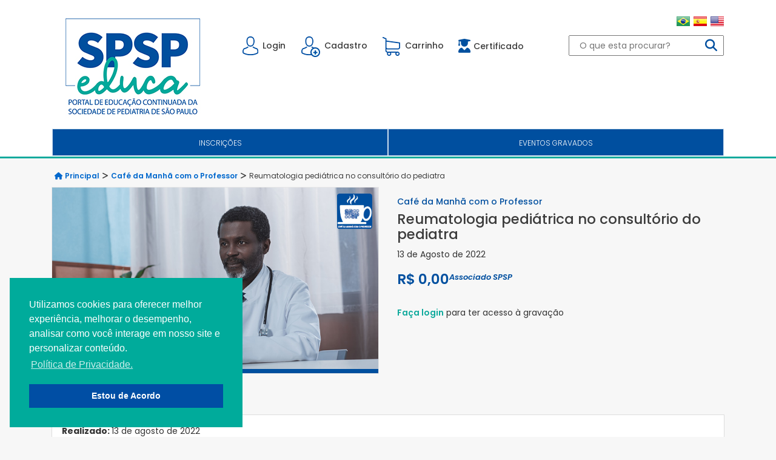

--- FILE ---
content_type: text/html; charset=UTF-8
request_url: https://www.spspeduca.org.br/produto/reumatologia-pediatrica-no-consultorio-do-pediatra
body_size: 8426
content:
<!DOCTYPE html>
<html lang="pt-br" id="estrutura-full">
    <head>
        <meta charset="utf-8">
<meta http-equiv="Content-Type" content="text/html; charset=utf-8" /> 
<meta http-equiv="X-UA-Compatible" content="IE=edge">
<meta name="viewport" content="width=device-width, initial-scale=1">
<meta name="author" content="EDM2 inteligência de Marketing">
<link href="https://fonts.googleapis.com/css?family=Poppins:100,100i,200,200i,300,300i,400,400i,500,500i,600,600i,700,700i,800,800i,900,900i&display=swap" rel="stylesheet">
        <base href="https://www.spspeduca.org.br">
        <meta name="description" content="">
        <meta name="keywords" content="">

        <!-- Favicons -->        
        <link href="https://spspeduca.org.br//imagens/favicon.png" type="image/x-icon" rel="shortcut icon">
        <link rel="apple-touch-icon-precomposed" sizes="144x144" href="https://spspeduca.org.br//imagens/favicon.png">
        <link rel="apple-touch-icon-precomposed" sizes="114x114" href="https://spspeduca.org.br//imagens/favicon.png">
        <link rel="apple-touch-icon-precomposed" sizes="72x72" href="https://spspeduca.org.br//imagens/favicon.png">
        <link rel="apple-touch-icon-precomposed" href="https://spspeduca.org.br//imagens/favicon.png">
        <!-- Favicon -->
		<link rel="shortcut icon" href="https://spspeduca.org.br//imagens/logo/favicon.png" type="image/x-icon" />

        <!-- HTML5 Shim and Respond.js IE8 support of HTML5 elements and media queries -->
        <!--[if lt IE 9]>
            <script src="https://spspeduca.org.br//js/html5shiv.js"></script>
            <script src="https://spspeduca.org.br//js/respond.min.js"></script>
          <![endif]-->        
        <script src="https://ajax.googleapis.com/ajax/libs/jquery/1.11.2/jquery.min.js"></script>        
        <!-- hover --> 
        <link href="https://spspeduca.org.br//css/hover.css" rel="stylesheet" media="all">
        <!-- / -->
		
        <!-- font icon -->		
        <link rel="stylesheet" href="https://spspeduca.org.br//plugin/fontawesome/css/all.min.css">  
        <!-- / -->
        <script src="https://spspeduca.org.br//js/bootstrap.js"></script>
        
        <!-- Banner -->
        <link rel="stylesheet" type="text/css" href="https://spspeduca.org.br//plugin/banners/css/style.css" />        
        <script type="text/javascript" src="https://spspeduca.org.br//plugin/banners/js/preview.js"></script>
        <script type="text/javascript" src="https://spspeduca.org.br//plugin/banners/js/jquery.iphone-style-checkboxes.js"></script>
        <link rel="stylesheet" type="text/css" href="https://spspeduca.org.br//plugin/banners/css/apex-slider.css" />
        <link rel="stylesheet" type="text/css" href="https://spspeduca.org.br//plugin/banners/css/caption.css" />
        <script type="text/javascript" src="https://spspeduca.org.br//plugin/banners/js/jquery.flashblue-plugins.js"></script>
        <script type="text/javascript" src="https://spspeduca.org.br//plugin/banners/js/jquery.apex-slider.js"></script>        
        <!--- / --->
		<script type="text/javascript" src="https://www.spspeduca.org.br/plugin/tradutor/js/tradutor.js"></script>
		<script src="https://translate.google.com/translate_a/element.js?cb=googleTranslateElementInit"></script>
		
       <link href="https://www.spspeduca.org.br/plugin/tradutor/css/style.css" type="text/css" media="all" rel="stylesheet" />
	   
        <!-- Bootstrap -->
        <link href="https://spspeduca.org.br//css/bootstrap.css" rel="stylesheet"/>
        <link href="https://spspeduca.org.br//css/atalhos.css" rel="stylesheet"/>
        <link href="https://www.spspeduca.org.br/css/estilo.css?v=1255773" rel="stylesheet"/>

        <title>Reumatologia pediátrica no consultório do pediatra - SPSP Educa</title>         
        <!-- Google Tag Manager -->
        
        <!-- Global site tag (gtag.js) - Google Analytics -->
<script async src="https://www.googletagmanager.com/gtag/js?id=UA-172083596-4"></script>
<script>
  window.dataLayer = window.dataLayer || [];
  function gtag(){dataLayer.push(arguments);}
  gtag('js', new Date());

  gtag('config', 'UA-172083596-4');
</script>


        <!-- End Google Tag Manager -->        
    </head> 
    <body class="deta-produtos">        
        <section class="main">
            <!-- header -->
            <style>
.li-pales .img-p{
	border: 3px #004f9f solid;
}

.skiptranslate{
	display:none !important;
}

.skiptranslate.goog-te-gadget{
display:block !important;
}	

.nav-language{
	    float: right;
    margin-top: 67px;
}

.txt-detalhes{
	    margin-top: 20px;
    margin-bottom: 7px;
    float: left;
    width: 100%;
    color: #004f9f;
}

.ul-prod li .img-prod{
    height:auto !important;
}

.ul-prod li{
	height: auto;
}

.ul-prod li:nth-child(3n+1){
	clear:both;
}

h1 a.logo{
    background-image: url(../imagens/logo/logo.jpg);
    width: 238px;
    height: 179px;
} 

#topo {
    height: 261px;
}

.block-top {
    background-color: #fff;
}

.blox-search{
	float: right;
    width: 36%;
    margin-top: 58px;
    margin-right: -14px;
}
.input-busca{
	    width: 100%;
    padding: 5px 16px;
}

#busc-ok{
    background-color: transparent;
    border: none;
    color: #004f9f;
    position: absolute;
    right: 5px;
    top: 2px;
    font-size: 20px;
}

.blox-search{
	    position: relative;
}

</style>
<div class="container-fluid block-banner" id="topo">
    <div class="fullwidthbanner-container">
        <div class="fullwidthbanner">
            <ul>
                            </ul>				
        </div>
    </div>
</div>
<div class="container-fluid block-top">
    <div class="container box-top">
		<button id="abrir-menu"><i class="fas fa-bars"></i></button>
        <div class="col-md-12 topback">
            <div class="col-md-4 block-logo">
                <h1>
                    <a href="https://www.spspeduca.org.br" title="" class="logo"></a>
                </h1>                
            </div>
            <div class="col-md-8 box-arias">              
                    <ul class="ul-cart">
                                                    <li class="menu2">
                                <a href="https://www.spspeduca.org.br/login" title="Login">
                                    <img src="https://www.spspeduca.org.br/imagens/icons/user.png" alt="Login" />
                                    <span>Login</span>
                                </a>
                            </li>
                                                    <li class="menu3">
                                <a href="https://www.spspeduca.org.br/cadastro" title="Cadastro">
                                    <img src="https://www.spspeduca.org.br/imagens/icons/user_mais.png" alt="Cadastro" />
                                    <span>Cadastro</span>
                                </a>
                            </li>
                                                    <li class="menu4">
                                <a href="https://www.spspeduca.org.br/carrinho" title="Carrinho">
                                    <img src="https://www.spspeduca.org.br/imagens/icons/cart.png" alt="Carrinho" />
                                    <span>Carrinho</span>
                                </a>
                            </li>
                        						<li class="certificado">
                                <a href="https://www.spsp.org.br/eventos/certificado/" target="_blank" title="Certificado">
                                    <i class="fas fa-user-graduate"></i>
                                    <span>Certificado</span>
                                </a>
                            </li>
						
                    </ul>
				
					<style>
					.language{
						    position: absolute;
						right: 0px;
						top:-44px;
					}
					</style>
					<div class="blox-search bus-desktop">
						 <form name="buscaForm" action="https://www.spspeduca.org.br" method="GET"> 
							<input name="busca" placeholder="O que esta procurar?" value="" type="text" class="input-busca" />
							<button id="busc-ok" type="submit"><i class="fa fa-search"></i></button>
						</form>
			</div>
			
					
					<div class="language">
						<div id="google_translate_element" class="boxTradutor" style="display:none;"></div>
				
						<ul class="nav-language">
							<a href="javascript:trocarIdioma('pt')"><img alt="Portuglês" src="https://www.spspeduca.org.br/plugin/tradutor/img/portugues.gif"></a>
							<a href="javascript:trocarIdioma('es')"><img alt="espanhol" src="https://www.spspeduca.org.br/plugin/tradutor/img/espanol.gif"></a>
							<a href="javascript:trocarIdioma('en')"><img alt="ingles" src="https://www.spspeduca.org.br/plugin/tradutor/img/english.gif"></a>
					</ul>
					</div>
					
            </div>
			<div class="blox-search bus-mobile">
						 <form name="buscaForm" action="https://www.spspeduca.org.br" method="GET"> 
							<input name="busca" placeholder="O que esta procurar?" value="" type="text" class="input-busca" />
							<button id="busc-ok" type="submit"><i class="fa fa-search"></i></button>
						</form>
			</div>
        </div>
                   
        <div class="col-md-12 box-menu">
            <nav class="navbar navbar-default" role="navigation">
                <div class="container-fluid p-00">
                    <!-- Brand and toggle get grouped for better mobile display -->
                    <div class="navbar-header">
                        <button type="button" class="navbar-toggle collapsed" data-toggle="collapse" data-target="#bs-example-navbar-collapse-1">
                            <span class="sr-only">Toggle navigation</span>
                            <span class="icon-bar"></span>
                            <span class="icon-bar"></span>
                            <span class="icon-bar"></span>
                        </button>                        
                    </div>
                    <!-- Collect the nav links, forms, and other content for toggling -->
                    <div class="collapse navbar-collapse pl-0 pr-0" id="bs-example-navbar-collapse-1">
                        <ul class="nav navbar-nav">                       
                                                            <li class="menu_17 ">
                                    <a href="https://www.spspeduca.org.br/eventos-presenciais"  title="Eventos Presenciais" >
                                        Eventos Presenciais                                    </a>
                                </li> 
                                                            <li class="menu_18 ">
                                    <a href="https://www.spspeduca.org.br/inscricoes"  title="Inscrições" >
                                        Inscrições                                    </a>
                                </li> 
                                                            <li class="menu_19 ">
                                    <a href="https://www.spspeduca.org.br/eventos-gravados"  title="Eventos Gravados" >
                                        Eventos Gravados                                    </a>
                                </li> 
                                                    </ul>
                    </div><!-- /.navbar-collapse -->
                </div><!-- /.container-fluid -->
            </nav>

        </div>    
    </div>
</div> 

<div class="menu-mobile">
	<button id="sair-menu"><i class="fas fa-times"></i></button>
	<div class="login">
		<ul class="ul-cart">
                                                    <li class="menu2">
                                <a href="https://www.spspeduca.org.br/login" title="Login">
                                    <img src="https://www.spspeduca.org.br/imagens/icons/user2.png" alt="Login" />
                                    <span>Login</span>
                                </a>
                            </li>
                                                    <li class="menu3">
                                <a href="https://www.spspeduca.org.br/cadastro" title="Cadastro">
                                    <img src="https://www.spspeduca.org.br/imagens/icons/user_mais2.png" alt="Cadastro" />
                                    <span>Cadastro</span>
                                </a>
                            </li>
                        						<li class="certificado">
                                <a href="https://www.spsp.org.br/certificacao/gerarcertificados.php" target="_blank" title="Certificado">
                                    <i class="fas fa-user-graduate"></i>
                                    <span>Certificado</span>
                                </a>
                            </li>
                    </ul>
	</div>
	<ul class="ul-cart cart-mobile">
										<li class="menu4">
                                <a href="https://www.spspeduca.org.br/carrinho" title="Carrinho">
                                    <img src="https://www.spspeduca.org.br/imagens/icons/cart2.png" alt="Carrinho" />
                                    <span>Carrinho</span>
                                </a>
                            </li>
											</ul>
					
					<ul class="nav navbar-nav">     
					<h3>Menu</h3>					
                                                            <li class="menu_17 ">
                                    <a href="https://www.spspeduca.org.br/eventos-presenciais"  title="Eventos Presenciais" >
                                        Eventos Presenciais                                    </a> 
                                </li> 
                                                            <li class="menu_18 ">
                                    <a href="https://www.spspeduca.org.br/inscricoes"  title="Inscrições" >
                                        Inscrições                                    </a> 
                                </li> 
                                                            <li class="menu_19 ">
                                    <a href="https://www.spspeduca.org.br/eventos-gravados"  title="Eventos Gravados" >
                                        Eventos Gravados                                    </a> 
                                </li> 
                                                    </ul>
</div>
            <!-- / -->
            <!-- conteudo -->
             <!-- inseret + count view -->
<!-- / -->
 <script>
	$('.esgotado').fadeOut();
</script>
<style>
.esgotado{
	display:none;
}
table{
	width:100% !important;
}
.bok-pro-hibrid{
display: flex;
    float: left;
    margin-right: 19px;
    flex-direction: column;
}

.bok-pro-hibrid small{
	margin-bottom: -10px;
}

.deta-produtos .preco-especial {
    margin-bottom: 9px;
    width: 100%;
    clear: both;
    height: 52px;
}


.box-cupom{
	float: left;
    margin-top: 13px;
    display: flex;
    width: 95%;
    flex-direction: row;
    align-content: center;
    justify-content: center;
    align-items: center;
    background-color: #e0e0e0;
    padding: 12px 10px 10px 10px;
}

.box-cupom label{
	width: 198px;
}

.add-cupom{
    background-color: #004f9f;
    color: #fff;
    border: none;
    padding: 5px 13px;
    height: 30px;
    margin-top: -5px;
    margin-left: 9px;
    border-radius: 4px; 
}

.deta-produtos .de-preco small {
    margin-top: 2px;
}

.deta-produtos .preco-especial {
    line-height: 24px;
}

.preco-especial small { 
    font-size: 13px;
}

.semlogar{
	    clear: both;
    margin-top: 14px;
    float: left;
}

.semlogar a{
	color:#11aa9d;
}

.de-preco .info {
    padding-bottom: 0px;
}
</style>

<!-- Owl Carrocel -->
<link rel="stylesheet" href="https://www.spspeduca.org.br/plugin/owlcarousel/owlcarousel/assets/owl.carousel.css">
<link rel="stylesheet" href="https://www.spspeduca.org.br/plugin/owlcarousel/owlcarousel/assets/owl.theme.default.css">
<!-- alert -->
<link rel="stylesheet" href="https://www.spspeduca.org.br/plugin/alert/sweetalert2.css">

<!-- popup -->
<link rel="stylesheet" type="text/css" href="https://www.spspeduca.org.br/plugin/fancybox-master/dist/jquery.fancybox.min.css">
<script src="https://www.spspeduca.org.br/plugin/fancybox-master/dist/jquery.fancybox.js"></script>

<!-- bloco Banners Central -->
<div class="container-fluid block-cont">
    <div class="container">

        <div class="col-md-12 breadcrumb">
            <ul> 
                <li><a href="https://www.spspeduca.org.br"><i class="fa fa-home"></i> Principal</a></li>
                <li><a href="https://www.spspeduca.org.br/cafe-da-manha-com-o-professor" title="Café da Manhã com o Professor">Café da Manhã com o Professor</a></li><li class="active">Reumatologia pediátrica no consultório do pediatra</li>            </ul> 
        </div>   

        <div class="col-md-12 block-produtos">
            <!-- imagem do produto -->
			<div class="col-md-6 box-categ">
                <div id="imagem_principal">
                    <img src="https://www.spspeduca.org.br/imagens/produtos/466720220817145505.jpg" />
                </div>             
			</div>
			<!-- / -->
			
			<!-- detalhe do produto -->
			<div class="col-md-6 box-categ-list">
				         
				<div class="txt-detalhes">
				<strong>Café da Manhã com o Professor</strong>				</div>
				<h2 class="titulo2 italic color-black col-md-12 p-00">
					Reumatologia pediátrica no consultório do pediatra                
				</h2>
				<div class="bo-data">
				<spam>13 de Agosto de 2022</spam>				</div>
				<div class="de-preco">
								
				<div class="preco-especial">
											 <small> Associado SPSP</small><strong>R$ 0,00</strong>
										</div>				
								</div>
				
				
				<div class="box-aces"><a href="/login" title="Faça login" class="link-1"> Faça login</a> para ter acesso à gravação</div><input id="prod_id" type="hidden" value="186" /><input id="stAssociado" type="hidden" value="" /><input id="stResidente" type="hidden" value="" />	
						</div>
			
						</div>
			<div class="col-md-12 block-preco-tab" style="display:none;">
								<table width="70%" border="0" cellspacing="4" cellpadding="4" class="tb-tabela">
				  <tbody>
					<tr>
					  <td align="center" class="tb-titulo">Inscrição</td>
					  <td align="center" class="tb-titulo">Valor</td>
					  <td align="center" class="tb-titulo">Taxa</td>
					  <td align="center" class="tb-titulo bt-total">Total</td>
					</tr>
															<tr>						
					  <td class="tb-subtitulo">Associado da SPSP</td>					
					  <td class="tb-precos">R$ 0,00 </td>
					  <td class="tb-precos">R$ 0,00</td>
					  <td class="tb-precos bt-total">R$ 0,00</td>
					</tr>
										 
					<tr>						
					  <td class="tb-subtitulo">Não Associado da SPSP</td>					
					  <td class="tb-precos">R$ 60,00</td>
					  <td class="tb-precos">R$ 0,00</td>
					  <td class="tb-precos bt-total">R$ 60,00</td>
					</tr>					
				   
				  </tbody>
				</table>
					
				<div class="info">
					Taxa de serviços administrativos referem-se aos valores cobrados pela PagSeguro para a emissão de boletos bancários ou para pagamentos por cartões de crédito.				</div>
			</div>
						
								<div class="col-md-12 full-descricao">
						<ul class="nav nav-tabs">
                                    <li class="active">
                                        <a href="#descricao" data-toggle="tab">Descrição</a>
                                    </li>
																											
                            </ul>
							<div class="tab-content" style="width: 100%;">
								 <div class="tab-pane active" id="descricao">
									<p><strong>Realizado:&nbsp;</strong>13 de agosto de 2022</p>

<p><strong>Realiza&ccedil;&atilde;o:</strong>&nbsp;SPSP -&nbsp;Sociedade de Pediatria de S&atilde;o Paulo</p>

<p><strong>Organiza&ccedil;&atilde;o:</strong>&nbsp;Diretoria de Cursos e Eventos e DC de Reumatologia da SPSP.</p>

<p><strong>Coordena&ccedil;&atilde;o:</strong>&nbsp;Dra. Gleice Clemente Souza Russo</p>

<p><strong>P&uacute;blico-alvo:</strong>&nbsp;Pediatras</p>

<p><strong>Objetivo:&nbsp;</strong>Reconhecer as principais manifesta&ccedil;&otilde;es cl&iacute;nicas e altera&ccedil;&otilde;es laboratoriais das doen&ccedil;as reum&aacute;ticas na inf&acirc;ncia e adolesc&ecirc;ncia.</p>

<p style="text-align: center;"><strong style="text-align: -webkit-center;">Programa&ccedil;&atilde;o</strong></p>

<p style="text-align: center;">&nbsp;</p>

<table style="border-collapse: collapse; border-spacing: 0px; max-width: 100%; width: 730px; color: rgb(54, 54, 54); font-family: &quot;Open Sans&quot;, sans-serif; font-size: 14px;">
	<tbody style="box-sizing: border-box;">
		<tr style="box-sizing: border-box; border: 1px solid rgb(204, 204, 204); background-color: rgb(240, 240, 240);">
			<td style="box-sizing: border-box; border-color: transparent;"><strong style="box-sizing: border-box;">Mesa redonda &ndash; Reumatologia pedi&aacute;trica no consult&oacute;rio do pediatra</strong><br style="box-sizing: border-box;" />
			<strong style="box-sizing: border-box;">Coordenador da mesa:&nbsp;</strong>Dra. Gleice Clemente Souza Russo</td>
		</tr>
		<tr style="box-sizing: border-box; border: 1px solid rgb(204, 204, 204);">
			<td style="box-sizing: border-box; border-color: transparent;"><strong style="box-sizing: border-box;">Quando pedir e como interpretar exames laboratoriais reumatol&oacute;gicos</strong><br style="box-sizing: border-box;" />
			Dra. Ana Paula Sakamoto</td>
		</tr>
		<tr style="box-sizing: border-box; border: 1px solid rgb(204, 204, 204); background-color: rgb(240, 240, 240);">
			<td style="box-sizing: border-box; border-color: transparent;"><strong style="box-sizing: border-box;">S</strong><strong style="box-sizing: border-box;">&iacute;ndrome&nbsp;PFAPA (Febre Peri&oacute;dica, Estomatite Aftosa, Faringite e Adenite cervical)</strong><br style="box-sizing: border-box;" />
			Dra. Luciana Martins de Carvalho</td>
		</tr>
		<tr style="box-sizing: border-box; border: 1px solid rgb(204, 204, 204);">
			<td style="box-sizing: border-box; border-color: transparent;"><strong style="box-sizing: border-box;">S</strong><strong style="box-sizing: border-box;">&iacute;ndrome da hipermobilidade articular</strong><br style="box-sizing: border-box;" />
			Dra. Melissa Mariti Fraga</td>
		</tr>
		<tr style="box-sizing: border-box; border: 1px solid rgb(204, 204, 204); background-color: rgb(240, 240, 240);">
			<td style="box-sizing: border-box; border-color: transparent;"><strong style="box-sizing: border-box;">Discuss&atilde;o e perguntas</strong></td>
		</tr>
	</tbody>
</table>

<p style="text-align: center;">&nbsp;</p>

<p><!-- wp:table {"className":"is-style-stripes"} --></p>

<p align="center">&nbsp;</p>

<p>&nbsp;</p>
																												<h4>Palestrantes</h4>
										<div class="fv-ls"></div>
																											<div class="li-pales" style="border-top:none;">
										<div class="img-p">
											<img src="https://www.spspeduca.org.br/imagens/palestrantes/973620240801101514.png" title="Ana Paula Sakamoto " />
										</div>
										<div class="info">
											<div class="nome">Dra. Ana Paula Sakamoto </div>										
											<div class="bio"><p><span style="font-size:14px;"><span style="font-family:arial,helvetica,sans-serif;">Secret&aacute;ria do DC de Reumatologia da SPSP<br />
M&eacute;dica assistente do Setor de Reumatologia -&nbsp;Departamento de Pediatria da Escola Paulista de Medicina/Universidade Federal de S&atilde;o Paulo -&nbsp;EPM/UNIFESP</span></span></p>
</div>
										</div>
									</div> 	
																		<div class="li-pales" >
										<div class="img-p">
											<img src="https://www.spspeduca.org.br/imagens/palestrantes/569820230519124152.png" title="Gleice Clemente Souza Russo" />
										</div>
										<div class="info">
											<div class="nome">Dra. Gleice Clemente Souza Russo</div>										
											<div class="bio"><p>Professora Afiliada do Departamento de Pediatria da Escola Paulista de Medicina/UNIFESP<br />
M&eacute;dica assistente do Setor de Reumatologia Pedi&aacute;trica da Escola Paulista de Medicina/UNIFESP&nbsp;<br />
Presidente do Departamento Cient&iacute;fico da Reumatologia da SPSP (2022-2024)</p>

<p>&nbsp;</p>
</div>
										</div>
									</div> 	
																		<div class="li-pales" >
										<div class="img-p">
											<img src="https://www.spspeduca.org.br/imagens/palestrantes/269020240611091715.png" title="Luciana Martins de Carvalho   " />
										</div>
										<div class="info">
											<div class="nome">Dra. Luciana Martins de Carvalho   </div>										
											<div class="bio"><p>Professora Colaboradora do Departamento de Pediatria -&nbsp;<br />
Servi&ccedil;o de reumatologia pedi&aacute;trica do Hospital das Cl&iacute;nicas de Ribeir&atilde;o Preto, USP<br />
Doutorado em Pediatria pela Universidade de S&atilde;o Paulo</p>

<p>&nbsp;</p>
</div>
										</div>
									</div> 	
																		<div class="li-pales" >
										<div class="img-p">
											<img src="https://www.spspeduca.org.br/imagens/palestrantes/697420240611091852.png" title="Melissa Mariti Fraga " />
										</div>
										<div class="info">
											<div class="nome">Dra. Melissa Mariti Fraga </div>										
											<div class="bio"><p>M&eacute;dica assistente do Setor de Reumatologia pedi&aacute;trica da Escola Paulista de Medicina/UNIFESP&nbsp;<br />
Respons&aacute;vel pelo ambulat&oacute;rio de Dor da Reumatologia pedi&aacute;trica, Escola Paulista de Medicina/UNIFESP<br />
Respons&aacute;vel pelo Setor de Reumatologia Pedi&aacute;trica do Hospital Darcy Vargas</p>
</div>
										</div>
									</div> 	
										
																										</div>				
							</div>
					</div>
						<!-- / -->
			
        </div>
		<div id="inline1" style="width:734px;display: none;">
			<iframe src="https://www.facebook.com/plugins/video.php?href=https://vimeo.com/740457352&show_text=false&width=&height=413&appId" width="100%" height="413" style="border:none;overflow:hidden" scrolling="no" frameborder="0" allowTransparency="true" allow="encrypted-media" allowFullScreen="true"></iframe>
		</div> 
    </div>
</div>

<!-- / -->

<div id="fb-root"></div>
<script async defer crossorigin="anonymous" src="https://connect.facebook.net/pt_BR/sdk.js#xfbml=1&version=v7.0" nonce="cLvT2UVI"></script>

<!--Owl Carrocel -->
<script src = "https://www.spspeduca.org.br/plugin/owlcarousel/owlcarousel/owl.carousel.js"></script>
<script src="https://www.spspeduca.org.br/plugin/owlcarousel/vendors/highlight.js"></script>
<script src="https://www.spspeduca.org.br/plugin/owlcarousel/js/app.js"></script>
<!-- Alert -->
<script src="https://cdn.jsdelivr.net/npm/promise-polyfill@7.1.0/dist/promise.min.js"></script>
<script src="https://www.spspeduca.org.br/plugin/alert/sweetalert2.all.js"></script> 
<!-- jQuery Main -->
<script type="text/javascript" src="https://www.spspeduca.org.br/js/detalhe_produto.js?v=64855"></script>



<script>
	$('.esgotado').fadeOut();	
	
	function validVaga($produto_id){ 
		var validaVaga;
		var produto_id = $produto_id;
		$("#blokhi-presencial").css("opacity", "1");
		$("#blokhi-online").css("opacity", "0.3");
		//$(".box-cupom").fadeIn();
		
			$.ajax({
					type: 'POST',
					url: '/ajax.php',
					data: {
						produto_id: produto_id,
						validaVaga:1 
					}, 
					dataType: 'json',
					success: function (data){
						
						$('.preconormalnao').fadeOut();
						$('.precoPadrao').fadeOut();						
						$('.precoPreseci').fadeIn();
						
						if (data["vaga"] == '0') {   
							$('.add-cart').prop('disabled', true);
							$('.add-cart').fadeOut();
							$('.esgotado').fadeIn();
							$('.box-categ-list').append('<button class="esgotado" title="vagas esgotadas"> Vagas esgotadas presencial!</button>');
						} else {
							$('.add-cart').prop('disabled', false);
							$('.add-cart').fadeIn();
							$('.esgotado').fadeOut();
						}
					}
			});	
	};
	
	function liberaVaga(){
		
		$('.preconormalnao').fadeIn();
		$('.precoPadrao').fadeIn();						
		$('.precoPreseci').fadeOut();
		
		$("#blokhi-online").css("opacity", "1");
		$("#blokhi-presencial").css("opacity", "0.3");
		$('.add-cart').prop('disabled', false);
		$('.add-cart').fadeIn();
		$('.esgotado').fadeOut();
		//$(".box-cupom").fadeIn();
	};
	
	
	// Cupom 
	$("#add-cupom").click(function () { 
		var modalidade = $('[name^="tipo_inscricao"]:checked').val();
		var produto_id = 186;
		var cupom = $('#cupom').val();
		if(cupom !=''){
			$.ajax({
					type: 'POST',
					url: '/ajax.php',
					data: {
						form: 'cupom',
						produto_id: produto_id,
						modalidade: modalidade,
						cupom: cupom
					}, 
					dataType: 'json',
					success: function (data) {	
console.log(data);					
						if (data["status"] == '1') {  
							$('#Valicupom').val('');
							swal({
										type: 'error',
										title: 'Oops...',
										text: data["msg"]	
							});
							
						} else {
							$('#Valicupom').val(data["id"]);
							$('.add-cart').fadeIn();
							swal({
										type: 'success',
										title: 'Sucesso',
										text: 'Cupom adicionado com sucesso!'
							});

						}
					}
			});
		}else{
			swal({
						type: 'error',
						title: 'Oops...',
						text: 'Cupom não pode ser vazio!'			
			
			});
		}
		
	});
	
</script>
            <!-- / -->
            <!-- footer -->
            <!--bloco newsletter -->

 <link rel="stylesheet" type="text/css" href="//cdnjs.cloudflare.com/ajax/libs/cookieconsent2/3.0.3/cookieconsent.min.css" />
<script src="//cdnjs.cloudflare.com/ajax/libs/cookieconsent2/3.0.3/cookieconsent.min.js"></script>
<script>
window.addEventListener("load", function(){
window.cookieconsent.initialise({
  "palette": {
    "popup": {
      "background": "#00ab9b"
    },
    "button": {
      "background": "#004ea4",
      "text": "#ffffff"
     
    }
  },
  "position": "bottom-left",
    "content": {
    "message": "Utilizamos cookies para oferecer melhor experiência, melhorar o desempenho, analisar como você interage em nosso site e personalizar conteúdo.",
    "dismiss": "Estou de Acordo",
    "link":"Política de Privacidade.",
      "href": "https://spspeduca.org.br/politica-de-privacidade"
      }
})});
</script>

<div class="container-fluid box-footer">
    <div class="container box-estrutura">
        <div class="col-md-4 box-foot">
            <img src="https://www.spspeduca.org.br/imagens/icons/tel.png" alt="Suporte" />
            <div class="block-p">
                <small>Suporte</small>
                <strong>11 3284-9809</strong>
                <small><a href="/cdn-cgi/l/email-protection" class="__cf_email__" data-cfemail="6b1b0e0f020a1f19020a2b181b181b4504190c450919">[email&#160;protected]</a></small>
            </div>
        </div>
		<link rel="stylesheet" href="https://cdnjs.cloudflare.com/ajax/libs/font-awesome/6.5.1/css/all.min.css" integrity="sha512-DTOQO9RWCH3ppGqcWaEA1BIZOC6xxalwEsw9c2QQeAIftl+Vegovlnee1c9QX4TctnWMn13TZye+giMm8e2LwA==" crossorigin="anonymous" referrerpolicy="no-referrer" />
		<div class="col-md-4 box-redes">
                <span>
                    Siga a SPSP nas redes sociais
                </span>
                <ul class="redes">
                    <li>
                        <a href="https://web.facebook.com/sociedadespsp?_rdc=1&_rdr" target="_blank" title="Facebook" alt="Facebook">
                            <i class="fab fa-facebook-f"></i>
                        </a>
                    </li>
                    <li>
                        <a href="https://www.instagram.com/sociedadespsp/" target="_blank" title="Instagram" alt="Instagram">
                            <i class="fab fa-instagram"></i>
                        </a>
                    </li>
                    <li>
                        <a href="https://www.youtube.com/channel/UCsVYjoZOuNxzUxMDgF_tAxg" target="_blank" title="Youtube" alt="Youtube">
                            <i class="fab fa-youtube"></i>
                        </a>
                    </li>
                    <li>
                        <a href="https://twitter.com/sociedadespsp" target="_blank" title="Twitter" alt="Twitter">
                            <i class="fa-brands fa-x-twitter"></i>
                        </a>
                    </li>
					 <li>
                        <a href="https://whatsapp.com/channel/0029Vb6b7O22P59bEG5iqo2g" target="_blank" title="Whatsapp" alt="Whatsapp">
                            <i class="fa-brands fa-whatsapp"></i>
                        </a>
                    </li>
                </ul>
            </div>
		    </div>
</div>
<div class="bgcopyright">
    <div class="container">
        <div class="row ff1">
            <div class="col-md-10 box01">
                <span class="f12 cl-0 wid-tot">@2021 - Todos os direitos reservados. É permitida a reprodução do conteúdo desta página desde que citada a origem. | <a href="https://spspeduca.org.br/politica-de-privacidade" target="_blank" title="Leia na integra">Política de Privacidade</a> |</span>
            </div>
            <div class="col-md-2 box02">
                <span class="f12 cl-0"><a href="http://edm2.com.br" class="hvr-rotate" title="Agência de Marketing"><img src="https://www.spspeduca.org.br/imagens/logo/edm2.png" class="logo-edm2" alt="Agência de Marketing Full Service" /></a>
            </div>
        </div>
    </div>
</div>
1            <!-- / -->
			 
        </section>
        <!-- / -->
        <!-- jQuery Main -->
		<script data-cfasync="false" src="/cdn-cgi/scripts/5c5dd728/cloudflare-static/email-decode.min.js"></script><script type="text/javascript" src="https://spspeduca.org.br//js/main.js"></script>
		<script src='https://www.google.com/recaptcha/api.js'></script>
		
		
         
    <script defer src="https://static.cloudflareinsights.com/beacon.min.js/vcd15cbe7772f49c399c6a5babf22c1241717689176015" integrity="sha512-ZpsOmlRQV6y907TI0dKBHq9Md29nnaEIPlkf84rnaERnq6zvWvPUqr2ft8M1aS28oN72PdrCzSjY4U6VaAw1EQ==" data-cf-beacon='{"version":"2024.11.0","token":"689bab479ed04a52ae5f5b1cbe8b6975","r":1,"server_timing":{"name":{"cfCacheStatus":true,"cfEdge":true,"cfExtPri":true,"cfL4":true,"cfOrigin":true,"cfSpeedBrain":true},"location_startswith":null}}' crossorigin="anonymous"></script>
</body> 
</html>

--- FILE ---
content_type: text/css
request_url: https://spspeduca.org.br//plugin/banners/css/style.css
body_size: -207
content:
.bannercontainer{
    width: 100%;
    top:0px;
    position: relative; 
    z-index: 444; 
}
.banner{
    position:relative;
    width:100%;
}
.fullwidthbanner-container{
    position:relative;
    width:100% !important;
    padding:0;
    overflow:hidden
}
.fullwidthbanner-container .fullwidthbanner{
    position:relative;
    width:100% !important;
}
.fullscreenbanner-container{
    width:100% !important;
    position:relative;
    padding:0;
    height:100%
}

--- FILE ---
content_type: text/css
request_url: https://spspeduca.org.br//plugin/banners/css/apex-slider.css
body_size: 2245
content:
.apex-slider img{-moz-user-select:none;-khtml-user-select:none;-webkit-user-select:none;-o-user-select:none;max-width:none!important}.apex-slider a{text-decoration:none}.apex-slider ul{list-style:none;padding:0;margin:0}.apex-slider >ul >li{list-stye:none;position:absolute;padding:0;margin:0;visibility:hidden}.apex-slider.black{background-color:#000}.apex-slider .slotholder *,.apex-slider img{-webkit-transform:translateZ(0);-webkit-backface-visibility:hidden;-webkit-perspective:1000}.noFilterClass{filter:none !important}.apex-slider-shadow{position:absolute;margin-left:auto;margin-right:auto;-moz-user-select:none;-khtml-user-select:none;-webkit-user-select:none;-o-user-select:none}.apex-slider-shadow.apex-slider-shadow2{background:url(apex-slider/shadow2.png) no-repeat;background-size:100%;width:890px;height:60px;bottom:-60px}.apex-slider-shadow.apex-slider-shadow3{background:url(apex-slider/shadow3.png) no-repeat;background-size:100%;width:890px;height:60px;bottom:-60px}.apex-slider .video-play{position:absolute;left:50%;top:50%;width:43px;height:43px;margin-left:-21px;margin-top:-21px;background:url(apex-slider/video_play.png) no-repeat top left;cursor:pointer;z-index:9}.apex-slider .video-play:hover{-moz-opacity:1;filter:alpha(opacity=100);opacity:1}.apex-slider .video-frame{position:absolute;z-index:10;left:0;top:0;display:block}.apex-slider .video-close{position:absolute;width:21px;height:21px;background:#000 url(apex-slider/video_close.png) no-repeat center center;cursor:pointer;right:6px;top:6px;border:1px solid #5E5C5C}.apex-slider .caption.fullscreenvideo{left:0px;top:0px;position:absolute;width:100%;height:100%}.apex-slider .caption.fullscreenvideo iframe,.apex-slider .caption.fullscreenvideo video{width:100% !important;height:100% !important}.apex-slider .caption.fullscreenvideo .vjs-loading-spinner{visibility:none;display:none !important;width:0px;height:0px}.apex-slider .caption.fullscreenvideo .vjs-control-bar.vjs-fade-out,.apex-slider .caption.fullscreenvideo .vjs-control-bar.vjs-fade-in,.apex-slider .caption.fullscreenvideo .vjs-control-bar.vjs-fade-out.vjs-lock-showing,.apex-slider .caption.fullscreenvideo .vjs-control-bar.vjs-fade-in.vjs-lock-showing{visibility:hidden !important;opacity:0 !important;display:none !important;width:0px;height:0px;overflow:hidden}.apex-slider .caption.fullcoveredvideo.video-js,.apex-slider .caption.fullcoveredvideo video{background:transparent !important}.apex-slider .caption.fullcoveredvideo .vjs-poster{background-position:center center;background-size:cover;width:100%;height:100%;top:0px;left:0px}.vjs-tech{margin-top:1px}.apex-slider .caption .vjs-default-skin .vjs-big-play-button{left:50%;top:50%;margin-left:-20px;margin-top:-20px;width:40px;height:40px;border-radius:5px;-moz-border-radius:5px;-webkit-border-radius:5px;border:none;box-shadow:none;text-shadow:none;line-height:30px;vertical-align:top;padding:0px}.apex-slider .caption .vjs-default-skin .vjs-big-play-button:before{ position:absolute; top:0px;left:0px; line-height:40px; text-shadow:none !important; color:#fff; font-size:18px}.apex-slider .caption .vjs-default-skin:hover .vjs-big-play-button,.apex-slider .caption .vjs-default-skin .vjs-big-play-button:focus{box-shadow:none;-webkit-box-shadow:none}.bullets{z-index:300;position:absolute;bottom:10px; display: none;}.bullets.simplebullets{bottom:10px}.bullets.simplebullets.round .bullet{cursor:pointer;    position:relative;    width:16px;    height:16px;    display:inline-block;text-indent:-9999px;padding:0;    padding-right:4px;margin:0;background:url(apex-slider/round_bullet.png) no-repeat top left}.bullets.simplebullets.round .bullet:last-child{padding-right:0px}.bullets.simplebullets.round .bullet:hover{ background-position:0 -20px}.bullets.simplebullets.round .bullet.selected{ background-position:0 -40px}.bullets.simplebullets.round-blue .bullet{cursor:pointer;    position:relative;    width:15px;    height:16px;    display:inline-block;   text-indent:-9999px;padding:0;    padding-right:5px;margin:0;background:url(apex-slider/round_blue_bullet.png) no-repeat top left}.bullets.simplebullets.round-blue .bullet:last-child{padding-right:0px}.bullets.simplebullets.round-blue .bullet:hover{ background-position:0 -20px}.bullets.simplebullets.round-blue .bullet.selected{ background-position:0 -40px}.bullets.simplebullets.round-black .bullet{cursor:pointer;    position:relative;    width:15px;    height:16px;    display:inline-block;   text-indent:-9999px;    padding-right:5px;background:url(apex-slider/round_black_bullet.png) no-repeat top left}.bullets.simplebullets.round-black .bullet:last-child{padding-right:0px}.bullets.simplebullets.round-black .bullet:hover{ background-position:0 -20px}.bullets.simplebullets.round-black .bullet.selected{ background-position:0 -40px}.bullets.simplebullets.number .bullet{cursor:pointer; position:relative; display:inline-block; margin-right:1px; width:20px;height:20px;line-height:20px;text-align:center;color:#FFF;background-color:#000;background-color:rgba(0,0,0,0.6);font-family:Arial;font-size:10px;font-weight:bold;-moz-border-radius:2px;-webkit-border-radius:2px;border-radius:2px;-webkit-transition:all 0.3s linear; -o-transition:all 0.3s linear; -moz-transition:all 0.3s linear}.bullets.simplebullets.number .bullet:last-child{margin-right:0px}.bullets.simplebullets.number .bullet:hover{ background-color:#000}.bullets.simplebullets.number .bullet.selected{ color:#000;background-color:#FFF}.bullets.simplebullets.navbar{bottom:-20px;background:url(apex-slider/navbar_bg.png);height:35px;padding:0;margin:0;-webkit-border-radius:5px;-moz-border-radius:5px;border-radius:5px;margin-top:-17px;text-indent:-9999px}.bullets.simplebullets.navbar .bullet{cursor:pointer;position:relative;background:url(apex-slider/navbar_bullet.png) no-repeat top left;width:15px;height:15px; margin-left:5px;margin-right:5px;float:left;margin-top:10px}.bullets.simplebullets.navbar .bullet:hover,.bullets.simplebullets.navbar .bullet.selected{background-position:bottom left}.leftarrow.large.round,.rightarrow.large.round{z-index:999999 !important;cursor:pointer;position:relative;margin-right:0px;float:left;width:43px; opacity: 0.2 !important; height:43px;margin-top:-22px}.leftarrow.large.round{margin-left:20px; margin-top: -128px;  background:url(apex-slider/round_left_arrow.png) no-repeat top left}.rightarrow.large.round{background:url(apex-slider/round_right_arrow.png) no-repeat top left; margin-left:-20px; margin-top: -128px;}.leftarrow.large.round:hover,.rightarrow.large.round:hover{ background-position:bottom left}.leftarrow.large.round-blue,.rightarrow.large.round-blue{z-index:300;cursor:pointer;position:relative;margin-right:0px;float:left;width:21px;    height:36px;margin-top:-18px}.leftarrow.large.round-blue{margin-left:18px;    background:url(apex-slider/round_blue_left_arrow.png) no-repeat top left}.rightarrow.large.round-blue{background:url(apex-slider/round_blue_right_arrow.png) no-repeat top left; margin-left:-18px}.leftarrow.large.round-blue:hover,.rightarrow.large.round-blue:hover{ background-position:bottom left}.leftarrow.large.round-black,.rightarrow.large.round-black{z-index:300;cursor:pointer;position:relative;margin-right:0px;float:left;width:50px;    height:50px;margin-top:-25px}.leftarrow.large.round-black{margin-left:20px;    background:url(apex-slider/round_black_left_arrow.png) no-repeat top left}.rightarrow.large.round-black{background:url(apex-slider/round_black_right_arrow.png) no-repeat top left; margin-left:-20px}.leftarrow.large.round-black:hover,.rightarrow.large.round-black:hover{ background-position:bottom left}.leftarrow.large.number,.rightarrow.large.number{z-index:300;cursor:pointer;position:relative;margin-right:0px;float:left;width:21px;    height:36px;margin-top:-18px}.leftarrow.large.number{margin-left:18px;    background:url(apex-slider/number_left_arrow.png) no-repeat top left}.rightarrow.large.number{background:url(apex-slider/number_right_arrow.png) no-repeat top left; margin-left:-18px}.leftarrow.large.number:hover,.rightarrow.large.number:hover{ background-position:bottom left}.leftarrow.navbar{z-index:300;cursor:pointer;position:relative;background:url(apex-slider/navbar_left_arrow.png) no-repeat top left;width:9px;height:16px;  float:left;padding:0;margin-left:20px;margin-right:10px;margin-top:-7px}.rightarrow.navbar{z-index:300;cursor:pointer;position:relative;background:url(apex-slider/navbar_right_arrow.png) no-repeat top left;width:9px;height:16px; float:left;margin-left:-20px;margin-top:-7px}.leftarrow.navbar:hover,.rightarrow.navbar:hover{background-position:bottom left}.bullets.thumbs{z-index:300;position:absolute;padding:2px;background-color:#fff;width:500px;height:50px;margin-top:-50px}.fullwidthbanner-container .thumbs{ padding:3px}.bullets.thumbs .mask{width:500px;height:50px;overflow:hidden;position:relative}.bullets.thumbs .mask .thumb-container{width:5000px;position:absolute;background-color:#000}.bullets.thumbs .bullet{ width:100px;height:47px;cursor:pointer;overflow:hidden;background-color:none;margin:0;float:left;-ms-filter:"progid:DXImageTransform.Microsoft.Alpha(Opacity=50)";-moz-opacity:0.5;-khtml-opacity:0.5;opacity:0.3;-webkit-transition:all 0.3s linear;-moz-transition:all 0.3s linear;-o-transition:all 0.3s linear;-ms-transition:all 0.3s linear}.bullets.thumbs .bullet:hover,.bullets.thumbs .bullet.selected{-ms-filter:"progid:DXImageTransform.Microsoft.Alpha(Opacity=100)";-moz-opacity:1;-khtml-opacity:1;opacity:1}.thumbs img{width:100%}.apex-slider .preloader{background:#fff url(apex-slider/preloader.gif) no-repeat 10px 10px;margin:-26px -26px;top:50%;left:50%;z-index:10000;position:absolute;width:52px;height:52px;border-radius:3px;-moz-border-radius:3px;-webkit-border-radius:3px}.apex-slider.black .preloader{background:#000 url(apex-slider/preloader_black.gif) no-repeat 10px 10px}.apex-slider .timer{position:absolute;z-index:200;top:0px;width:100%;height:2px;background-color:#ffde16;-moz-opacity:.5;filter:alpha(opacity=50);opacity:0.5}.apex-slider .timer-bottom{top:0px;bottom:0px !important}.custom-apex-slider{position:relative;z-index:999;margin:0 auto}.custom-apex-slider .slides{list-style:none;float:left}.custom-apex-slider .columns{position:relative;list-style:none;float:left;-webkit-transition:0.2s all ease;-moz-transition:0.2s all ease;-o-transition:0.2s all ease;-ms-transition:0.2s all ease;transition:0.2s all ease;top:0;background-color:#fff}.custom-apex-slider .columns:first-child{margin-left:0px !important}.custom-apex-slider .columns:hover{cursor:pointer}.custom-apex-slider .columns:hover .description{border-bottom:2px solid #f38a02}.custom-apex-slider img.head{display:block;clear:both}.custom-apex-slider .description{border:1px solid #ddd;border-bottom:2px solid #ddd;border-top:none}.custom-apex-slider .description h4{margin:0;font-family:'Open Sans',sans}.custom-apex-slider .description p{margin:0;font-family:Arial,Helvetica,sans-serif;font-weight:normal}.custom-apex-slider .columns:after,.custom-apex-slider .description:after{content:".";visibility:hidden;display:block;clear:both;height:0;font-size:0}.apex-slider .caption{-ms-filter:"progid:DXImageTransform.Microsoft.Alpha(Opacity=0)";-moz-opacity:0;-khtml-opacity:0;opacity:0;position:absolute;visibility:hidden}.apex-slider .caption.hidden-caption{visibility:hidden !important;display:none !important}.apex-slider .caption.slidelink a div{width:3000px;height:1500px;background:url(apex-slider/empty.png) repeat}.apex-slider .caption .frontcorner{width:0;height:0;border-left:40px solid transparent;border-right:0px solid transparent;border-top:40px solid #00A8FF;position:absolute;left:-40px;top:0px}.apex-slider .caption .backcorner{width:0;height:0;border-left:0px solid transparent;border-right:40px solid transparent;border-bottom:40px solid #00A8FF;position:absolute;right:0px;top:0px}.apex-slider .caption .frontcornertop{width:0;height:0;border-left:40px solid transparent;border-right:0px solid transparent;border-bottom:40px solid #00A8FF;position:absolute;left:-40px;top:0px}.apex-slider .caption .backcornertop{width:0;height:0;border-left:0px solid transparent;border-right:40px solid transparent;border-top:40px solid #00A8FF;position:absolute;right:0px;top:0px}@media only screen and (min-width:480px) and (max-width:767px){.responsive .bullets.thumbs{width:300px !important;height:28px !important}.responsive .bullets.thumbs .mask{width:300px !important;height:28px !important}.responsive .bullets.thumbs .bullet{width:60px !important;height:28px !important}}@media only screen and (min-width:0px) and (max-width:479px){.responsive .bullets{display:none}.responsive .arrows{display:none}.custom-apex-slider{display:none}}

--- FILE ---
content_type: text/css
request_url: https://spspeduca.org.br//plugin/banners/css/caption.css
body_size: 2143
content:
/* Big */.apex-slider .caption.big_orange{
    position:absolute;
    color:#fff;
    font-weight:800;
    font-size:42px;
    line-height:42px;
    font-family: 'Exo 2', sans-serif;
    padding:8px 15px 11px 15px;
    letter-spacing:-1.5px;
    background-color:#ffad22;
    background-image:-webkit-gradient(linear,50% 0%,50% 100%,color-stop(0%,#ffc53e),color-stop(100%,#f38a02));
    background-image:-webkit-linear-gradient(#ffc53e,#f38a02);
    background-image:-moz-linear-gradient(#ffc53e,#f38a02);
    background-image:-o-linear-gradient(#ffc53e,#f38a02);
    background-image:linear-gradient(#ffc53e,#f38a02);
    -moz-box-shadow:0 1px 0 0 rgba(255,255,255,0.7) inset,3px 3px 5px rgba(0,0,0,0.3);
    -webkit-box-shadow:0 1px 0 0 rgba(255,255,255,0.7) inset,3px 3px 5px rgba(0,0,0,0.3);
    -o-box-shadow:0 1px 0 0 rgba(255,255,255,0.7) inset,3px 3px 5px rgba(0,0,0,0.3);
    box-shadow:0 1px 0 0 rgba(255,255,255,0.7) inset,3px 3px 5px rgba(0,0,0,0.3);
    -moz-text-shadow:0px -1px rgba(223,127,3,0.8);
    text-shadow:0px -1px rgba(223,127,3,0.8)
}

.apex-slider .caption.big_green{
    position:absolute;
    color:#fff;
    font-weight:800;
    font-size:42px;
    line-height:42px;
    font-family: 'Exo 2', sans-serif;
    padding:8px 15px 11px 15px;
    letter-spacing:-1.5px;
    background-color:#8fd400;
    background-image:-webkit-gradient(linear,50% 0%,50% 100%,color-stop(0%,#abf70e),color-stop(100%,#8fd400));
    background-image:-webkit-linear-gradient(#abf70e,#8fd400);
    background-image:-moz-linear-gradient(#abf70e,#8fd400);
    background-image:-o-linear-gradient(#abf70e,#8fd400);
    background-image:linear-gradient(#abf70e,#8fd400);
    -moz-box-shadow:0 1px 0 0 rgba(255,255,255,0.7) inset,3px 3px 5px rgba(0,0,0,0.3);
    -webkit-box-shadow:0 1px 0 0 rgba(255,255,255,0.7) inset,3px 3px 5px rgba(0,0,0,0.3);
    -o-box-shadow:0 1px 0 0 rgba(255,255,255,0.7) inset,3px 3px 5px rgba(0,0,0,0.3);
    box-shadow:0 1px 0 0 rgba(255,255,255,0.7) inset,3px 3px 5px rgba(0,0,0,0.3);
    -moz-text-shadow:0px -1px rgba(132,196,0,0.8);
    text-shadow:0px -1px rgba(132,196,0,0.8)
}
.apex-slider .caption.big_blue{position:absolute;color:#fff;font-weight:800;font-size:42px;line-height:42px;font-family:'Open Sans',sans-serif;padding:8px 15px 11px 15px;letter-spacing:-1.5px;background-color:#009bcd;background-image:-webkit-gradient(linear,50% 0%,50% 100%,color-stop(0%,#00c6e4),color-stop(100%,#0063a8));background-image:-webkit-linear-gradient(#00c6e4,#0063a8);background-image:-moz-linear-gradient(#00c6e4,#0063a8);background-image:-o-linear-gradient(#00c6e4,#0063a8);background-image:linear-gradient(#00c6e4,#0063a8);-moz-box-shadow:0 1px 0 0 rgba(255,255,255,0.7) inset,3px 3px 5px rgba(0,0,0,0.3);-webkit-box-shadow:0 1px 0 0 rgba(255,255,255,0.7) inset,3px 3px 5px rgba(0,0,0,0.3);-o-box-shadow:0 1px 0 0 rgba(255,255,255,0.7) inset,3px 3px 5px rgba(0,0,0,0.3);box-shadow:0 1px 0 0 rgba(255,255,255,0.7) inset,3px 3px 5px rgba(0,0,0,0.3);-moz-text-shadow:0px -1px rgba(10,60,109,0.8);text-shadow:0px -1px rgba(10,60,109,0.8)}.apex-slider .caption.big_grey{position:absolute;color:#fff;font-weight:800;font-size:42px;line-height:42px;font-family:'Open Sans',sans-serif;padding:8px 15px 11px 15px;letter-spacing:-1.5px;background-color:#7e8e96;-moz-box-shadow:0 1px 0 0 rgba(255,255,255,0.7) inset;-webkit-box-shadow:0 1px 0 0 rgba(255,255,255,0.7) inset;-o-box-shadow:0 1px 0 0 rgba(255,255,255,0.7) inset}.apex-slider .caption.big_grey_smaller{position:absolute;color:#fff;font-weight:800;font-family:'Open Sans',sans-serif;letter-spacing:-1.5px;font-size:36px;line-height:36px;padding:5px 10px 7px 10px;color:#fff;background-color:#7e8e96;-moz-box-shadow:0 1px 0 0 rgba(255,255,255,0.7) inset;-webkit-box-shadow:0 1px 0 0 rgba(255,255,255,0.7) inset;-o-box-shadow:0 1px 0 0 rgba(255,255,255,0.7) inset}.apex-slider .caption.big_navy{position:absolute;color:#fff;text-shadow:none;font-weight:800;font-size:30px;line-height:36px;font-family:'Open Sans',sans-serif;padding:3px 10px;margin:0px;border-width:0px;border-style:none;background-color:#4e5b6c;letter-spacing:0}
.apex-slider .caption.big_red{
    position:absolute;
    color:#fff;
    font-weight:800;
    font-size:26px;
    line-height:42px;
    font-family: 'Exo 2', sans-serif;
    padding:8px 15px 11px 15px;
    letter-spacing:-1.5px;
    background-color:#b91122;    
    -moz-box-shadow:0 1px 0 0 rgba(255,255,255,0.7) inset,3px 3px 5px rgba(0,0,0,0.3);
    -webkit-box-shadow:0 1px 0 0 rgba(255,255,255,0.7) inset,3px 3px 5px rgba(0,0,0,0.3);
    -o-box-shadow:0 1px 0 0 rgba(255,255,255,0.7) inset,3px 3px 5px rgba(0,0,0,0.3);
    box-shadow:0 1px 0 0 rgba(255,255,255,0.7) inset,3px 3px 5px rgba(0,0,0,0.3);
    -moz-text-shadow:0px -1px rgba(132,196,0,0.8);
    text-shadow:0px -1px rgba(132,196,0,0.8)
}

.font-banner-1{
    text-align: left !important;
}

.font-banner-2{
    color: #fff !important; 
    text-align: left !important; 
    font-size: 25px !important;
    line-height: 25px !important;
}

.apex-slider .caption.big_fern_green{
    position:absolute;color:#fff;text-shadow:none;font-weight:300;font-size:30px;line-height:36px;font-family: 'Open Sans', sans-serif;
    padding:3px 10px;padding-top:1px;margin:0px;border-width:0px;border-style:none;background-color:#8fd400;letter-spacing:0}.apex-slider .caption.big_fat{position:absolute;color:#000;text-shadow:none;font-weight:800;font-size:48px;line-height:48px;font-family: 'Open Sans', sans-serif;
                                                                                                                                                       margin:0px;border-width:0px;border-style:none;white-space:nowrap}
.apex-slider .caption.big_fat_white{position:absolute;color:#fff;text-shadow:none;font-weight:800;font-size:48px;line-height:48px;font-family: 'Open Sans', sans-serif;
                                    margin:0px;border-width:0px;border-style:none;white-space:nowrap}
.apex-slider .caption.large_text{position:absolute;color:#fff;font-weight:800;font-size:36px;line-height:36px;font-family: 'Open Sans', sans-serif;white-space:nowrap;text-shadow:0px 2px 5px rgba(0,0,0,0.5)}
.apex-slider .caption.large_black_text{position:absolute;color:#000;font-weight:800;font-size:36px;line-height:36px;font-family: 'Exo 2', sans-serif;padding:0px;white-space:nowrap;text-shadow:0px 2px 5px rgba(0,0,0,0.5)}
.apex-slider .caption.big_text{position:absolute;color:#fff;font-weight:300;font-size:42px;line-height:42px;font-family: 'Open Sans', sans-serif;white-space:nowrap;text-shadow:0px 2px 5px rgba(0,0,0,0.5)}
.apex-slider .caption.big_black_text{position:absolute;color:#000;font-weight:300;font-size:42px;line-height:42px;font-family: 'Open Sans', sans-serif;white-space:nowrap;text-shadow:0px 2px 5px rgba(0,0,0,0.5)}
.apex-slider .caption.big_white_text{position:absolute;color:#2e2e2e;font-weight:500;font-size:33px;line-height:40px;font-family: 'Open Sans', sans-serif;white-space:nowrap}
.apex-slider .caption.big_white_bold_text{position:absolute;color:#2e2e2e;font-weight:800;font-size:36px;line-height:42px;font-family: 'Open Sans', sans-serif;white-space:nowrap;-moz-text-shadow:0px -1px rgba(0,0,0,0.3);text-shadow:0px -1px rgba(0,0,0,0.3)}
.apex-slider .caption.very_big_grey{position:absolute;color:#fff;font-weight:800;font-size:42px;line-height:42px;font-family: 'Open Sans', sans-serif;padding:3px 4px;letter-spacing:-1.5px;background-color:#7e8e96;-moz-box-shadow:0 1px 0 0 rgba(255,255,255,0.7) inset;-webkit-box-shadow:0 1px 0 0 rgba(255,255,255,0.7) inset;-o-box-shadow:0 1px 0 0 rgba(255,255,255,0.7) inset;box-shadow:0 1px 0 0 rgba(255,255,255,0.7) inset}
.apex-slider .caption.very_big_text{position:absolute;color:#fff;font-weight:800;font-size:60px;line-height:60px;font-family: 'Open Sans', sans-serif;white-space:nowrap;text-shadow:0px 2px 5px rgba(0,0,0,0.5)}
.apex-slider .caption.very_big_black_text{position:absolute;color:#000;font-weight:800;font-size:60px;line-height:60px;font-family: 'Exo 2', sans-serif;white-space:nowrap;text-shadow:0px 2px 5px rgba(0,0,0,0.5)}
.apex-slider .caption.very_big_white_text{position:absolute;color:#6b2c47;font-weight:300;font-size:60px;line-height:60px;font-family: 'Exo 2', sans-serif;white-space:nowrap;text-shadow:0px 2px 5px rgba(0,0,0,0.5)}
.apex-slider .caption.medium_white{position:absolute;font-weight:700;font-size:24px;line-height:24px;color:#000;background-color:#FFF;font-family: 'Exo 2', sans-serif;letter-spacing:-1px;-moz-box-shadow:3px 3px 5px rgba(0,0,0,0.3);-webkit-box-shadow:3px 3px 5px rgba(0,0,0,0.3);-o-box-shadow:3px 3px 5px rgba(0,0,0,0.3);box-shadow:3px 3px 5px rgba(0,0,0,0.3);padding:8px 12px 11px 12px}
.apex-slider .caption.medium_white_smaller{position:absolute;font-weight:700;font-size:20px;line-height:20px;font-family:Arial;font-weight:bold;color:#000;background-color:#FFF;padding:8px 12px}
.apex-slider .caption.medium_white_bg{position:absolute;font-family: 'Exo 2', sans-serif;font-size:15px;line-height:15px;letter-spacing:0px;font-weight:600;color:#787878;background-color:#FFF;padding:5px 12px}
.apex-slider .caption.medium_grey{position:absolute;font-weight:700;font-size:24px;line-height:24px;color:#FFF;background-color:#888;font-family: 'Exo 2', sans-serif;letter-spacing:-1px;-moz-box-shadow:3px 3px 5px rgba(0,0,0,0.3);-webkit-box-shadow:3px 3px 5px rgba(0,0,0,0.3);-o-box-shadow:3px 3px 5px rgba(0,0,0,0.3);box-shadow:3px 3px 5px rgba(0,0,0,0.3);padding:8px 12px 11px 12px}
.apex-slider .caption.medium_black{position:absolute;font-weight:700;font-size:24px;line-height:24px;color:#FFF;background-color:#000;font-family: 'Exo 2', sans-serif;letter-spacing:-1px;-moz-box-shadow:3px 3px 5px rgba(0,0,0,0.3);-webkit-box-shadow:3px 3px 5px rgba(0,0,0,0.3);-o-box-shadow:3px 3px 5px rgba(0,0,0,0.3);box-shadow:3px 3px 5px rgba(0,0,0,0.3);padding:8px 12px 11px 12px}
.apex-slider .caption.medium_black_smaller{position:absolute;font-weight:800;font-size:20px;line-height:20px;color:#FFF;background-color:#000;font-family: 'Exo 2', sans-serif;padding:3px 4px;-moz-box-shadow:3px 3px 5px rgba(0,0,0,0.3);-webkit-box-shadow:3px 3px 5px rgba(0,0,0,0.3);-o-box-shadow:3px 3px 5px rgba(0,0,0,0.3);box-shadow:3px 3px 5px rgba(0,0,0,0.3)}
.apex-slider .caption.medium_orange{position:absolute;font-weight:normal;font-size:24px;line-height:24px;color:#ec5923;background-color:#FFF;font-family: 'Exo 2', sans-serif;letter-spacing:-1px;-moz-box-shadow:3px 3px 5px rgba(0,0,0,0.3);-webkit-box-shadow:3px 3px 5px rgba(0,0,0,0.3);-o-box-shadow:3px 3px 5px rgba(0,0,0,0.3);box-shadow:3px 3px 5px rgba(0,0,0,0.3);padding:8px 12px 11px 12px}
.apex-slider .caption.medium_black_text{position:absolute;color:#3d3d3d;font-weight:600;font-size:22px;line-height:22px;font-family:'Open Sans',sans-serif}
.apex-slider .caption.medium_green_text{position:absolute;color:#A0CE4E;font-size:24px;line-height:24px;font-family:Helvetica,Arial,sans-serif}
.apex-slider .caption.medium_text{position:absolute;color:#fff;font-weight:300;font-size:20px;line-height:20px;font-family:'Open Sans',sans-serif;white-space:nowrap;text-shadow:0px 2px 5px rgba(0,0,0,0.5)}
@media(max-width:2500px ){
    .apex-slider .caption.medium_fat {
        position: absolute;
        color: #fff;
        text-shadow: none;
        font-weight: 100;
        font-size: 40px !important;
        line-height: 53px !important;
        margin: 0px;
        font-family: 'beyond_the_mountainsregular';
        border-width: 0px;
        border-style: none;
        white-space: nowrap;
        letter-spacing: 2px;
    }
}

@media(max-width:500px ){
    .apex-slider .caption.medium_fat {
        position: absolute;
        color: #fff;
        text-shadow: none;
        font-weight: 100;
            font-size: 29px !important;
        line-height: 53px !important;
        margin: 0px;
        font-family: 'beyond_the_mountainsregular';
        border-width: 0px;
        border-style: none;
        white-space: nowrap;
        letter-spacing: 2px;
    }
}

.apex-slider .caption.medium_fat_white{position:absolute;color:#fff;text-shadow:none;font-weight:800;font-size:24px;line-height:20px;font-family:'Open Sans',sans-serif;margin:0px;border-width:0px;border-style:none;white-space:nowrap}
.apex-slider .caption.medium_light{position:absolute;color:#000;text-shadow:none;font-weight:300;font-size:24px;line-height:20px;font-family:'Open Sans',sans-serif;margin:0px;border-width:0px;border-style:none;white-space:nowrap}
.apex-slider .caption.small_white{position:absolute;font-weight:bold;font-size:14px;line-height:20px;font-family:Arial;white-space:nowrap;color:#000;background-color:#fff;padding:4px 8px}
.apex-slider .caption.small_white2{position:absolute;font-weight:bold;font-size:14px;line-height:20px;font-family:Arial;white-space:nowrap;color:#000;background-color:#fff;padding:0px 1px}
.apex-slider .caption.small_white3{position:absolute;font-weight:normal;font-size:12px;line-height:16px;font-family:Arial;white-space:nowrap;color:#000;background-color:#fff;background-color:rgba(255,255,255,0.6);padding:5px 8px}
.apex-slider .caption.small_black{position:absolute;font-weight:bold;font-size:14px;line-height:20px;font-family:Arial;white-space:nowrap;color:#fff;background-color:#000;padding:4px 8px}
.apex-slider .caption.small_text{position:absolute;font-weight:bold;font-size:14px;line-height:20px;font-family:Arial;white-space:nowrap;color:#fff;text-shadow:0px 2px 5px rgba(0,0,0,0.5)}
.apex-slider .caption.small_fade_text{position:absolute;font-weight:bold;font-size:14px;line-height:20px;font-family:Arial;white-space:nowrap;color:#fff}
.apex-slider .caption.small_dark_text{position:absolute;color:#555;text-shadow:none;font-size:14px;line-height:22px;font-family:Arial;margin:0px;border-width:0px;border-style:none;white-space:nowrap}
.apex-slider .caption.bold_red_text{position:absolute;color:#d31e00;font-weight:800;font-size:20px;line-height:20px;font-family:'Open Sans',sans-serif;margin:0px;white-space:nowrap}
.apex-slider .caption.bold_brown_text{position:absolute;color:#a04606;font-weight:800;font-size:20px;line-height:20px;font-family:'Open Sans',sans-serif;white-space:nowrap}
.apex-slider .caption.bold_green_text{position:absolute;color:#5b9830;font-weight:800;font-size:20px;line-height:20px;font-family:'Open Sans',sans-serif;white-space:nowrap}
.apex-slider .caption.bold_blue_text{position:absolute;color:#0063a6;font-weight:800;font-size:20px;line-height:20px;font-family:'Open Sans',sans-serif;white-space:nowrap}
.apex-slider .caption.no_box_shadow{-moz-box-shadow:none;-webkit-box-shadow:none;-o-box-shadow:none;box-shadow:none}
.apex-slider .caption.no-text-shadow{text-shadow:none}
.apex-slider .caption a{color:#fff;text-shadow:none;-webkit-transition:all 0.2s ease-out;-moz-transition:all 0.2s ease-out;-o-transition:all 0.2s ease-out;-ms-transition:all 0.2s ease-out}
.apex-slider .caption a:hover{color:#ff9204}
.apex-slider .button{padding:6px 13px 5px;border-radius:3px;-moz-border-radius:3px;-webkit-border-radius:3px;height:30px;cursor:pointer;color:#fff !important;text-shadow:0px 1px 1px rgba(0,0,0,0.6) !important;line-height:45px !important;background:url(apex-slider/g30.png) repeat-x top;font-size:15px;font-family:arial,sans-serif;font-weight:bold;letter-spacing:-1px;text-decoration:none}
.apex-slider .button.big{color:#fff;text-shadow:0px 1px 1px rgba(0,0,0,0.6);padding:9px 20px;font-size:19px; font-weight:bold;line-height:57px !important;background:url(apex-slider/g40.png) repeat-x top}
.purchase:hover,.apex-slider .button:hover,.apex-slider .button.big:hover{background-position:bottom,15px 11px}/* Red */.apex-slider .button.red,.apex-slider .button:hover.red,.purchase.red,.purchase:hover.red{background-color:#cb1d1d;-webkit-box-shadow:0px 3px 0px 0px #7c1212;-moz-box-shadow:0px 3px 0px 0px #7c1212;box-shadow:0px 3px 0px 0px #7c1212}.apex-slider .button.green,.apex-slider .button:hover.green,.purchase.green,.purchase:hover.green{background-color:#21a117;-webkit-box-shadow:0px 3px 0px 0px #104d0b; -moz-box-shadow:0px 3px 0px 0px #104d0b; box-shadow:0px 3px 0px 0px #104d0b}.apex-slider .button.blue,.apex-slider .button:hover.blue,.purchase.blue,.purchase:hover.blue{background-color:#1d78cb;-webkit-box-shadow:0px 3px 0px 0px #0f3e68; -moz-box-shadow:0px 3px 0px 0px #0f3e68; box-shadow:0px 3px 0px 0px #0f3e68}.apex-slider .button.orange,.apex-slider .button:hover.orange,.purchase.orange,.purchase:hover.orange{background-color:#f70;-webkit-box-shadow:0px 3px 0px 0px #a34c00; -moz-box-shadow:0px 3px 0px 0px #a34c00; box-shadow:0px 3px 0px 0px #a34c00}.apex-slider .button.darkgrey,.apex-slider .button.grey,.apex-slider .button:hover.darkgrey,.apex-slider .button:hover.grey,.purchase.darkgrey,.purchase:hover.darkgrey{background-color:#555;-webkit-box-shadow:0px 3px 0px 0px #222; -moz-box-shadow:0px 3px 0px 0px #222; box-shadow:0px 3px 0px 0px #222}.apex-slider .button.lightgrey,.apex-slider .button:hover.lightgrey,.purchase.lightgrey,.purchase:hover.lightgrey{background-color:#888;-webkit-box-shadow:0px 3px 0px 0px #555; -moz-box-shadow:0px 3px 0px 0px #555; box-shadow:0px 3px 0px 0px #555}@media only screen and (min-width:480px) and (max-width:767px){.apex-slider .button{padding:4px 8px 3px;line-height:25px !important;font-size:11px !important;font-weight:normal}.apex-slider a.button{-webkit-transition:none;-moz-transition:none;-o-transition:none;-ms-transition:none}.apex-slider .button.big{padding:6px 15px;font-size:12px}}@media only screen and (min-width:0px) and (max-width:479px){.apex-slider .button{padding:2px 5px 2px;line-height:20px !important;font-size:10px !important}.apex-slider a.button{-webkit-transition:none;-moz-transition:none;-o-transition:none;-ms-transition:none}.apex-slider .button.big{padding:3px 10px;font-size:11px}}
.bot-banner a{
    background-color: #f27c21;
    padding: 7px 32px;
    border-radius: 12px;
    color: #fff !important;
    font-size:17px;
    transition: all 0.5s ease-out 0s;
    -webkit-box-shadow: 2px 2px 12px 0px rgba(50, 50, 50, 0.75);
    -moz-box-shadow:    2px 2px 12px 0px rgba(50, 50, 50, 0.75);
    box-shadow:         2px 2px 12px 0px rgba(50, 50, 50, 0.75);
}

.bot-banner a:hover{ 
    background-color:#db6b15;

}

.apex-slider .caption.medium_black_text {
    position: absolute;
    color: #eb1c23;
    font-weight: 600;
    font-size: 31px !important;
    line-height: 22px;
    font-family: 'Open Sans',sans-serif;
}

.apex-slider .caption.small_fade_text {
    position: absolute;
    font-weight: bold;
    font-size: 23px !important;
    line-height: 33px !important;
    font-family: Arial;
    white-space: nowrap;
    color: #6c6d6f;
}

--- FILE ---
content_type: text/css
request_url: https://www.spspeduca.org.br/plugin/tradutor/css/style.css
body_size: -48
content:
a.gflag {
        vertical-align: middle;
        font-size: 15px;
        padding: 0px;
        background-repeat: no-repeat;
        background-image: url(//gtranslate.net/flags/16.png);
    }

    a.gflag img {
        border: 0;
    }

    a.gflag:hover {
        background-image: url(//gtranslate.net/flags/16a.png);
    }

    #goog-gt-tt {
        display: none !important;
    }

    .goog-te-banner-frame {
        display: none !important;
    }

    .goog-te-menu-value:hover {
        text-decoration: none !important;
    }

    body {
        top: 0 !important;
    }

    #google_translate_element2 {
        display: none !important;
    }

--- FILE ---
content_type: text/css
request_url: https://spspeduca.org.br//css/atalhos.css
body_size: 3044
content:
/* ------------------------------------------------------------------------------------ */
/* Atalhos
--------------------------------------------------------------------------------------- */
.sid-left{width:160px; height:100%; min-height:100px; background:#FAEE9A;}
.sid-right {width:160px; height:100%; min-height:100px; background:#FAEE9A;}
/* ------------------------------------------------------------------------------------ */
.fl { float:left !important; display:block;}
.disp { display:block;}
.fr { float:right; display:block;}
.cll { clear:left;} .clr { clear:right;} .clb { clear:both;}
.bg { background:#daffcc;}
.mh { min-height:100px !important;}
.ma { margin:0 auto;}
.pr { position:relative !important;}
.text-cent{
    text-align: center;    
}

.text-right{
    text-align:right;    
}

.pr-0{
    padding-right: 0px !important;
} 

.pl-0{
    padding-left: 0px;
}

.flo-right{
    float: right;
}

/* ------------------------------------------------------------------------------------ */
/* Margin */
.m-00 { margin:0px !important;	}       .mt--1 { margin-top:-1px;	}
.ml--3 { margin-left:-3px;	}       .ml--10 { margin-left:-10px;	}       .ml--25 { margin-left:-25px;	}       .ml--35 { margin-left:-35px     }       .mlt--40 { margin-top:-40px     } 
.ml-01 { margin-left:0px;}
.ml-02 { margin-left:2px;	}	.ml-04 { margin-left:4px;	} 	.ml-06 { margin-left:6px;	} 	.ml-08 { margin-left:8px;	}
.ml-10 { margin-left:10px;	}	.ml-20 { margin-left:20px;	} 	.ml-30 { margin-left:30px;	} 	.ml-40 { margin-left:40px;	}
.ml-12 { margin-left:12px;	}
.ml-15 { margin-left:15px;	}	.ml-25 { margin-left:25px;	} 	.ml-35 { margin-left:35px;	} 	.ml-45 { margin-left:45px;	}
.ml-50 { margin-left:50px;	}	.ml-60 { margin-left:60px;	} 	.ml-70 { margin-left:70px;	} 	.ml-80 { margin-left:80px;	}
.ml-55 { margin-left:55px;	}	.ml-65 { margin-left:65px;	} 	.ml-75 { margin-left:75px;	} 	.ml-85 { margin-left:85px;	}
.ml-90 { margin-left:90px;	}	.ml-100 {margin-left:100px;     } 	.ml-110 {margin-left:110px;     } 	.ml-120 {margin-left:120px;     }
.ml-95 { margin-left:95px;	}	.ml-105 {margin-left:105px;     } 	.ml-115 {margin-left:115px;     } 	.ml-125 {margin-left:125px;     }
.ml-130 {margin-left:130px;     }	.ml-140 {margin-left:140px;     } 	.ml-150 {margin-left:150px;     } 	.ml-160 {margin-left:160px;     }
.ml-135 {margin-left:135px;     }	.ml-145 {margin-left:145px;     } 	.ml-155 {margin-left:155px;     } 	.ml-165 {margin-left:165px;     }
.ml-170 {margin-left:170px;     }	.ml-180 {margin-left:180px;     } 	.ml-190 {margin-left:190px;     } 	.ml-200 {margin-left:200px;     }
.ml-175 {margin-left:175px;     }	.ml-185 {margin-left:185px;     } 	.ml-195 {margin-left:195px;     } 	.ml-205 {margin-left:205px;     }

.mt-00 { margin-top: 0px;}
.mt--6 { margin-top:-6px;      }        .mt--15 { margin-top:-15px;      }      .mt-8 { margin-top:8px;      }          .mt-6 { margin-top:6px;      }  .mt-12{ margin-top: 12px;}
.mt--10 { margin-top:-10px;     }       .mt--90 { margin-top:-90px;}
.mt-02 { margin-top:2px;	}	.mt-04 { margin-top:4px;	} 	.mt-06 { margin-top:6px;	} 	.mt-08 { margin-top:8px;	}
.mt-10 { margin-top:10px;	}	.mt-20 { margin-top:20px;	}	.mt-30 { margin-top:30px        }	.mt-40 { margin-top:40px;	}
.mt-15 { margin-top:15px;	}	.mt-25 { margin-top:25px;	}	.mt-35 { margin-top:35px;	}	.mt-45 { margin-top:45px;	}
.mt-50 { margin-top:50px;	}	.mt-60 { margin-top:60px;	}	.mt-70 { margin-top:70px;	}	.mt-80 { margin-top:80px;	}
.mt-55 { margin-top:55px;	}	.mt-65 { margin-top:65px;	}	.mt-75 { margin-top:75px;	}	.mt-85 { margin-top:85px;	}
.mt-90 { margin-top:90px;	}	.mt-100 {margin-top:100px;	}	.mt-110 {margin-top:110px;	}	.mt-120 {margin-top:120px;	}
.mt-95 { margin-top:95px;	}	.mt-105 {margin-top:105px;	}	.mt-115 {margin-top:115px;	}	.mt-125 {margin-top:125px;	}
.mt-130 {margin-top:130px;	}	.mt-140 {margin-top:140px;	}	.mt-150 {margin-top:150px;	}	.mt-160 {margin-top:160px;	}
.mt-135 {margin-top:135px;	}	.mt-145 {margin-top:145px;	}	.mt-155 {margin-top:155px;	}	.mt-165 {margin-top:165px;	}
.mt-170 {margin-top:170px;	}	.mt-180 {margin-top:180px;	}	.mt-190 {margin-top:190px;	}	.mt-200 {margin-top:200px;	}
.mt-175 {margin-top:175px;	}	.mt-185 {margin-top:185px;	}	.mt-195 {margin-top:195px;	}	.mt-205 {margin-top:205px;	}

.mr--25 { margin-right:-25px;   }       .mr-0  {margin-right: 0px !important;}
.mr-02 { margin-right:2px;	}	.mr-04 { margin-right:4px;	} 	.mr-06 { margin-right:6px;	}	.mr-08 { margin-right:8px;	}
.mr-10 { margin-right:10px;	}	.mr-20 { margin-right:20px;	} 	.mr-30 { margin-right:30px;	}	.mr-40 { margin-right:40px;	}
.mr-15 { margin-right:15px;	}	.mr-25 { margin-right:25px;	}	.mr-35 { margin-right:35px;	}	.mr-45 { margin-right:45px;	}
.mr-50 { margin-right:50px;	}	.mr-60 { margin-right:60px;	} 	.mr-70 { margin-right:70px;	}	.mr-80 { margin-right:80px;	}
.mr-55 { margin-right:55px;	}	.mr-65 { margin-right:65px;	}	.mr-75 { margin-right:75px;	}	.mr-85 { margin-right:85px;	}
.mr-90 { margin-right:90px;	}	.mr-100 {margin-right:100px;    } 	.mr-110 {margin-right:110px;    }	.mr-120 {margin-right:120px;    }
.mr-95 { margin-right:95px;	}	.mr-105 {margin-right:105px;    }	.mr-115 {margin-right:115px;    }	.mr-125 {margin-right:125px;    }
.mr-130 {margin-right:130px;    }	.mr-140 {margin-right:140px;    } 	.mr-150 {margin-right:150px;    }	.mr-160 {margin-right:160px;    }
.mr-135 {margin-right:135px;    }	.mr-145 {margin-right:145px;    }	.mr-155 {margin-right:155px;    }	.mr-165 {margin-right:165px;    }
.mr-170 {margin-right:170px;    }	.mr-180 {margin-right:180px;    } 	.mr-190 {margin-right:190px;    }	.mr-200 {margin-right:200px;    }
.mr-175 {margin-right:175px;    }	.mr-185 {margin-right:185px;    }	.mr-195 {margin-right:195px;    }	.mr-205 {margin-right:205px;    }
.mr-210 {margin-right:210px;    }	.mr-220 {margin-right:220px;    }	.mr-230 {margin-right:230px;    }	.mr-240 {margin-right:240px;    }

.mb-02 { margin-bottom:2px;     }	.mb-04 { margin-bottom:4px;     }	.mb-06 { margin-bottom:6px;     }	.mb-08 { margin-bottom:8px;     }
.mb-10 { margin-bottom:10px;    }	.mb-20 { margin-bottom:20px     }	.mb-30 { margin-bottom:30px;    }	.mb-40 { margin-bottom:40px;    }
.mb-15 { margin-bottom:15px;    }	.mb-25 { margin-bottom:25px;    }	.mb-35 { margin-bottom:35px;    }	.mb-45 { margin-bottom:45px;    }
.mb-50 { margin-bottom:50px;    }	.mb-60 { margin-bottom:60px;    } 	.mb-70 { margin-bottom:70px;    }	.mb-80 { margin-bottom:80px;    }
.mb-55 { margin-bottom:55px;    }	.mb-65 { margin-bottom:65px;    }	.mb-75 { margin-bottom:75px;    }	.mb-85 { margin-bottom:85px;    }
.mb-90 { margin-bottom:90px;    }	.mb-100 {margin-bottom:100px;   } 	.mb-110 {margin-bottom:110px;   }	.mb-120 {margin-bottom:120px;   }
.mb-95 { margin-bottom:95px;    }	.mb-105 {margin-bottom:105px;   }	.mb-115 {margin-bottom:115px;   }	.mb-125 {margin-bottom:125px;   }
.mb-130 {margin-bottom:130px;   }	.mb-140 {margin-bottom:140px;   } 	.mb-150 {margin-bottom:150px;   }	.mb-160 {margin-bottom:160px;   }
.mb-135 {margin-bottom:135px;   }	.mb-145 {margin-bottom:145px;   }	.mb-155 {margin-bottom:155px;   }	.mb-165 {margin-bottom:165px;   }
.mb-170 {margin-bottom:170px;   }	.mb-180 {margin-bottom:180px;   } 	.mb-190 {margin-bottom:190px;   }	.mb-200 {margin-bottom:200px;   }
.mb-175 {margin-bottom:175px;   }	.mb-185 {margin-bottom:185px;   }	.mb-195 {margin-bottom:195px;   }	.mb-205 {margin-bottom:205px;   }


/* Padding */
.p-00 { padding:0px !important;	}       .pl-00 { padding-left: 0px;     }       .pr-00{ padding-right: 0px;     }	
.pl-02 { padding-left:2px;	}	.pl-04 { padding-left:4px;	} 	.pl-06 { padding-left:6px;	} 	.pl-08 { padding-left:8px;	}
.pl-10 { padding-left:10px;	}	.pl-20 { padding-left:20px;	} 	.pl-30 { padding-left:30px;	}	.pl-40 { padding-left:40px;	}
.pl-15 { padding-left:15px;	}	.pl-25 { padding-left:25px;	} 	.pl-35 { padding-left:35px;	}	.pl-45 { padding-left:45px;	}
.pl-50 { padding-left:50px;	}	.pl-60 { padding-left:60px;	} 	.pl-70 { padding-left:70px;	} 	.pl-80 { padding-left:80px;	}
.pl-55 { padding-left:55px;	}	.pl-65 { padding-left:65px;	} 	.pl-75 { padding-left:75px;	} 	.pl-85 { padding-left:85px;	}
.pl-90 { padding-left:90px;	}	.pl-100 {padding-left:100px;    }       .pl-110 {padding-left:110px;    } 	.pl-120 {padding-left:120px;    }
.pl-95 { padding-left:95px;	}	.pl-105 {padding-left:105px;    }       .pl-115 {padding-left:115px;    } 	.pl-125 {padding-left:125px;    }
.pl-130 {padding-left:130px;    }       .pl-140 {padding-left:140px;    }       .pl-150 {padding-left:150px;    } 	.pl-160 {padding-left:160px;    }
.pl-135 {padding-left:135px;    }       .pl-145 {padding-left:145px;    }       .pl-155 {padding-left:155px;    } 	.pl-165 {padding-left:165px;    }
.pl-170 {padding-left:170px;    }       .pl-180 {padding-left:180px;    }       .pl-190 {padding-left:190px;    } 	.pl-200 {padding-left:200px;    }
.pl-175 {padding-left:175px;    }        .pl-185 {padding-left:185px;   } 	.pl-195 {padding-left:195px;    } 	.pl-205 {padding-left:205px;    }

.pt-02 { padding-top:2px;	}	.pt-04 { padding-top:4px;	} 	.pt-06 { padding-top:6px;	} 	.pt-08 { padding-top:8px;	}
.pt-10 { padding-top:10px;	}	.pt-20 { padding-top:20px;	} 	.pt-30 { padding-top:30px;	}	.pt-40 { padding-top:40px;	}
.pt-15 { padding-top:15px;	}	.pt-25 { padding-top:25px;	}	.pt-35 { padding-top:35px;	}	.pt-45 { padding-top:45px;	}
.pt-50 { padding-top:50px;	}	.pt-60 { padding-top:60px;	}	.pt-70 { padding-top:70px;	}	.pt-80 { padding-top:80px;	}
.pt-55 { padding-top:55px;	}	.pt-65 { padding-top:65px;	}	.pt-75 { padding-top:75px;	}	.pt-85 { padding-top:85px;	}
.pt-90 { padding-top:90px;	}	.pt-100 {padding-top:100px;     }	.pt-110 {padding-top:110px;     }	.pt-120 {padding-top:120px;     }
.pt-95 { padding-top:95px;	}	.pt-105 {padding-top:105px;     }	.pt-115 {padding-top:115px;     }	.pt-125 {padding-top:125px;     }
.pt-130 {padding-top:130px;     }	.pt-140 {padding-top:140px;     }	.pt-150 {padding-top:150px;     }	.pt-160 {padding-top:160px;     }
.pt-135 {padding-top:135px;     }	.pt-145 {padding-top:145px;     }	.pt-155 {padding-top:155px;     }	.pt-165 {padding-top:165px;     }
.pt-170 {padding-top:170px;     }	.pt-180 {padding-top:180px;     }	.pt-190 {padding-top:190px;     }	.pt-200 {padding-top:200px;     }
.pt-175 {padding-top:175px;     }	.pt-185 {padding-top:185px;     }	.pt-195 {padding-top:195px;     }	.pt-205 {padding-top:205px;     }

.pr-02  {padding-right:2px;	}	.pr-04 { padding-right:4px;	} 	.pr-06 { padding-right:6px;	}	.pr-08 { padding-right:8px;	}
.pr-10  {padding-right:10px;    }	.pr-20 { padding-right:20px;    }	.pr-30 { padding-right:30px;    }	.pr-40 { padding-right:40px;    }
.pr-15  {padding-right:15px;    }	.pr-25 { padding-right:25px;    }	.pr-35 { padding-right:35px;    }	.pr-45 { padding-right:45px;    }
.pr-50  {padding-right:50px;    }	.pr-60 { padding-right:60px;    } 	.pr-70 { padding-right:70px;    }	.pr-80 { padding-right:80px;    }
.pr-55  {padding-right:55px;    }	.pr-65 { padding-right:65px;    }	.pr-75 { padding-right:75px;    }	.pr-85 { padding-right:85px;    }
.pr-90  {padding-right:90px;    }	.pr-100 {padding-right:100px;   } 	.pr-110 {padding-right:110px;   }	.pr-120 {padding-right:120px;   }
.pr-95  {padding-right:95px;    }	.pr-105 {padding-right:105px;   }	.pr-115 {padding-right:115px;   }	.pr-125 {padding-right:125px;   }
.pr-130 {padding-right:130px;   }	.pr-140 {padding-right:140px;   } 	.pr-150 {padding-right:150px;   }	.pr-160 {padding-right:160px;   }
.pr-135 {padding-right:135px;   }	.pr-145 {padding-right:145px;   }	.pr-155 {padding-right:155px;   }	.pr-165 {padding-right:165px;   }
.pr-170 {padding-right:170px;   }	.pr-180 {padding-right:180px;   } 	.pr-190 {padding-right:190px;   }	.pr-200 {padding-right:200px;   }
.pr-175 {padding-right:175px;   }	.pr-185 {padding-right:185px;   }	.pr-195 {padding-right:195px;   }	.pr-205 {padding-right:205px;   }

.pb-02  {padding-bottom:2px;    }	.pb-04  {padding-bottom:4px;    }	.pb-06  {padding-bottom:6px;    }	.pb-08  {padding-bottom:8px;    }
.pb-10  {padding-bottom:10px;   }	.pb-20  {padding-bottom:20px;   }	.pb-30  {padding-bottom:30px;   }	.pb-40  {padding-bottom:40px;   }
.pb-15  {padding-bottom:15px;   }	.pb-25  {padding-bottom:25px;   }	.pb-35  {padding-bottom:35px;   }	.pb-45  {padding-bottom:45px;   }
.pb-50  {padding-bottom:50px;   }	.pb-60  {padding-bottom:60px;   }	.pb-70  {padding-bottom:70px;   }	.pb-80  {padding-bottom:80px;   }
.pb-55  {padding-bottom:55px;   }	.pb-65  {padding-bottom:65px;   }	.pb-75  {padding-bottom:75px;   }	.pb-85  {padding-bottom:85px;   }
.pb-90  {padding-bottom:90px;   }	.pb-100 {padding-bottom:100px;  }       .pb-110 {padding-bottom:110px;  }	.pb-120 {padding-bottom:120px;  }
.pb-95  {padding-bottom:95px;   }	.pb-105 {padding-bottom:105px;  }	.pb-115 {padding-bottom:115px;  }	.pb-125 {padding-bottom:125px;  }
.pb-130 {padding-bottom:130px;  }	.pb-140 {padding-bottom:140px;  }       .pb-150 {padding-bottom:150px;  }	.pb-160 {padding-bottom:160px;  }
.pb-135 {padding-bottom:135px;  }	.pb-145 {padding-bottom:145px;  }	.pb-155 {padding-bottom:155px;  }	.pb-165 {padding-bottom:165px;  }
.pb-170 {padding-bottom:170px;  }	.pb-180 {padding-bottom:180px;  }       .pb-190 {padding-bottom:190px;  }	.pb-200 {padding-bottom:200px;  }
.pb-175 {padding-bottom:175px;  }	.pb-185 {padding-bottom:185px;  }	.pb-195 {padding-bottom:195px;  }	.pb-205 {padding-bottom:205px;  }

/* Larguras */
.wid-0   { width:0px; }		.wid-1   { width:1px; }		.wid-2   { width:2px; }		.wid-3   { width:3px; }		.wid-4   { width:4px; }
.wid-5   { width:5px; }		.wid-6   { width:6px; }		.wid-7   { width:7px; }		.wid-8   { width:8px; }		.wid-9   { width:9px; }
.wid-10  { width:10px;}		.wid-11  { width:11px;}		.wid-12  { width:12px;}		.wid-13  { width:13px;}		.wid-14  { width:14px;}
.wid-15  { width:15px;}		.wid-16  { width:16px;}		.wid-17  { width:17px;}		.wid-18  { width:18px;}		.wid-19  { width:19px;}

.wid-20  { width:20px;} 	.wid-25  { width:25px;}		.wid-30  { width:30px;} 	.wid-35  { width:35px;}
.wid-40  { width:40px;} 	.wid-45  { width:45px;}		.wid-50  { width:50px;} 	.wid-55  { width:55px;}
.wid-60  { width:60px;} 	.wid-65  { width:65px;}		.wid-70  { width:70px;} 	.wid-75  { width:75px;}
.wid-80  { width:80px;} 	.wid-85  { width:85px;}		.wid-90  { width:90px;} 	.wid-95  { width:95px;}

.wid-100 { width:100px;} 	.wid-105 { width:105px;}	.wid-110 { width:110px;} 	.wid-115 { width:115px;}
.wid-120 { width:120px;} 	.wid-125 { width:125px;}	.wid-130 { width:130px;} 	.wid-135 { width:135px;}
.wid-140 { width:140px;} 	.wid-145 { width:145px;}	.wid-150 { width:150px;} 	.wid-155 { width:155px;}
.wid-160 { width:160px;} 	.wid-165 { width:165px;}	.wid-170 { width:170px;} 	.wid-175 { width:175px;}
.wid-180 { width:180px;} 	.wid-185 { width:185px;}	.wid-190 { width:190px;} 	.wid-195 { width:195px;}

.wid-200 { width:200px;} 	.wid-205 { width:205px;}	.wid-210 { width:210px;} 	.wid-215 { width:215px;}
.wid-220 { width:220px;} 	.wid-225 { width:225px;}	.wid-230 { width:230px;} 	.wid-235 { width:235px;}
.wid-240 { width:240px;} 	.wid-245 { width:245px;}	.wid-250 { width:250px;} 	.wid-255 { width:255px;}
.wid-260 { width:260px;} 	.wid-265 { width:265px;}	.wid-270 { width:270px;} 	.wid-275 { width:275px;}
.wid-280 { width:280px;} 	.wid-285 { width:285px;}	.wid-290 { width:290px;} 	.wid-295 { width:295px;}

.wid-300 { width:300px;} 	.wid-305 { width:305px;}	.wid-310 { width:310px;} 	.wid-315 { width:315px;}
.wid-320 { width:320px;} 	.wid-325 { width:325px;}	.wid-330 { width:330px;} 	.wid-335 { width:335px;}
.wid-340 { width:340px;} 	.wid-345 { width:345px;}	.wid-350 { width:350px;} 	.wid-355 { width:355px;}
.wid-360 { width:360px;} 	.wid-365 { width:365px;}	.wid-370 { width:370px;} 	.wid-375 { width:375px;}
.wid-380 { width:380px;} 	.wid-385 { width:385px;}	.wid-390 { width:390px;} 	.wid-395 { width:395px;}

.wid-400 { width:400px;} 	.wid-405 { width:405px;}	.wid-410 { width:410px;} 	.wid-415 { width:415px;}
.wid-420 { width:420px;} 	.wid-425 { width:425px;}	.wid-430 { width:430px;} 	.wid-435 { width:435px;}
.wid-440 { width:440px;} 	.wid-445 { width:445px;}	.wid-450 { width:450px;} 	.wid-455 { width:455px;}
.wid-460 { width:460px;} 	.wid-465 { width:465px;}	.wid-470 { width:470px;} 	.wid-475 { width:475px;}
.wid-480 { width:480px;} 	.wid-485 { width:485px;}	.wid-490 { width:490px;} 	.wid-495 { width:495px;}

.wid-500 { width:500px;} 	.wid-505 { width:505px;}	.wid-510 { width:510px;} 	.wid-515 { width:515px;}
.wid-520 { width:520px;} 	.wid-525 { width:525px;}	.wid-530 { width:530px;} 	.wid-535 { width:535px;}
.wid-540 { width:540px;} 	.wid-545 { width:545px;}	.wid-550 { width:550px;} 	.wid-555 { width:555px;}
.wid-560 { width:560px;} 	.wid-565 { width:565px;}	.wid-570 { width:570px;} 	.wid-575 { width:575px;}
.wid-580 { width:580px;} 	.wid-585 { width:585px;}	.wid-590 { width:590px;} 	.wid-595 { width:595px;}

.wid-600 { width:600px;} 	.wid-605 { width:605px;}	.wid-610 { width:610px;} 	.wid-615 { width:615px;}
.wid-620 { width:620px;} 	.wid-625 { width:625px;}	.wid-630 { width:630px;} 	.wid-635 { width:635px;}
.wid-640 { width:640px;} 	.wid-645 { width:645px;}	.wid-650 { width:650px;} 	.wid-655 { width:655px;}
.wid-660 { width:660px;} 	.wid-665 { width:665px;}	.wid-670 { width:670px;} 	.wid-675 { width:675px;}
.wid-680 { width:680px;} 	.wid-685 { width:685px;}	.wid-690 { width:690px;} 	.wid-695 { width:695px;}

.wid-700 { width:700px;} 	.wid-705 { width:705px;}	.wid-710 { width:710px;} 	.wid-715 { width:715px;}
.wid-720 { width:720px;} 	.wid-725 { width:725px;}	.wid-730 { width:730px;} 	.wid-735 { width:735px;}
.wid-740 { width:740px;} 	.wid-745 { width:745px;}	.wid-750 { width:750px;} 	.wid-755 { width:755px;}
.wid-760 { width:760px;} 	.wid-765 { width:765px;}	.wid-770 { width:770px;} 	.wid-775 { width:775px;}
.wid-780 { width:780px;} 	.wid-785 { width:785px;}	.wid-790 { width:790px;} 	.wid-795 { width:795px;}

.wid-800 { width:800px;} 	.wid-805 { width:805px;}	.wid-810 { width:810px;} 	.wid-815 { width:815px;}
.wid-820 { width:820px;} 	.wid-825 { width:825px;}	.wid-830 { width:830px;} 	.wid-835 { width:835px;}
.wid-840 { width:840px;} 	.wid-845 { width:845px;}	.wid-850 { width:850px;} 	.wid-855 { width:855px;}
.wid-860 { width:860px;} 	.wid-865 { width:865px;}	.wid-870 { width:870px;} 	.wid-875 { width:875px;}
.wid-880 { width:880px;} 	.wid-885 { width:885px;}	.wid-890 { width:890px;} 	.wid-895 { width:895px;}

.wid-900 { width:900px;} 	.wid-905 { width:905px;}	.wid-910 { width:910px;} 	.wid-915 { width:915px;}
.wid-920 { width:920px;} 	.wid-925 { width:925px;}	.wid-930 { width:930px;} 	.wid-935 { width:935px;}
.wid-940 { width:940px;} 	.wid-945 { width:945px;}	.wid-950 { width:950px;} 	.wid-955 { width:955px;}
.wid-960 { width:960px;} 	.wid-965 { width:965px;}	.wid-970 { width:970px;} 	.wid-975 { width:975px;}
.wid-980 { width:980px;} 	.wid-985 { width:985px;}	.wid-990 { width:990px;} 	.wid-995 { width:995px;}

.wid-1000 { width:1000px;}	 .wid-tot { width:100%; }       .wid-95por { width:98%; }

/* Alturas */
.hei-0   { height:0px; }	.hei-1   { height:1px; }	.hei-2   { height:2px; }	.hei-3   { height:3px; }	.hei-4   { height:4px; }
.hei-5   { height:5px; }	.hei-6   { height:6px; }	.hei-7   { height:7px; }	.hei-8   { height:8px; }	.hei-9   { height:9px; }
.hei-10  { height:10px;}	.hei-11  { height:11px;}	.hei-12  { height:12px;}	.hei-13  { height:13px;}	.hei-14  { height:14px;}
.hei-15  { height:15px;}	.hei-16  { height:16px;}	.hei-17  { height:17px;}	.hei-18  { height:18px;}	.hei-19  { height:19px;}

.hei-20  { height:20px;} 	.hei-25  { height:25px;}	.hei-30  { height:30px;} 	.hei-35  { height:35px;}
.hei-40  { height:40px;} 	.hei-45  { height:45px;}	.hei-50  { height:50px;} 	.hei-55  { height:55px;}
.hei-60  { height:60px;} 	.hei-65  { height:65px;}	.hei-70  { height:70px;} 	.hei-75  { height:75px;}
.hei-80  { height:80px;} 	.hei-85  { height:85px;}	.hei-90  { height:90px;} 	.hei-95  { height:95px;}

.hei-100 { height:100px;} 	.hei-105 { height:105px;}	.hei-110 { height:110px;} 	.hei-115 { height:115px;}
.hei-120 { height:120px;} 	.hei-125 { height:125px;}	.hei-130 { height:130px;} 	.hei-135 { height:135px;}
.hei-140 { height:140px;} 	.hei-145 { height:145px;}	.hei-150 { height:150px;} 	.hei-155 { height:155px;}
.hei-160 { height:160px;} 	.hei-165 { height:165px;}	.hei-170 { height:170px;} 	.hei-175 { height:175px;}
.hei-180 { height:180px;} 	.hei-185 { height:185px;}	.hei-190 { height:190px;} 	.hei-195 { height:195px;}

.hei-200 { height:200px;} 	.hei-205 { height:205px;}	.hei-210 { height:210px;} 	.hei-215 { height:215px;}
.hei-220 { height:220px;} 	.hei-225 { height:225px;}	.hei-230 { height:230px;} 	.hei-235 { height:235px;}
.hei-240 { height:240px;} 	.hei-245 { height:245px;}	.hei-250 { height:250px;} 	.hei-255 { height:255px;}
.hei-260 { height:260px;} 	.hei-265 { height:265px;}	.hei-270 { height:270px;} 	.hei-275 { height:275px;}
.hei-280 { height:280px;} 	.hei-285 { height:285px;}	.hei-290 { height:290px;} 	.hei-295 { height:295px;}

.hei-300 { height:300px;} 	.hei-305 { height:305px;}	.hei-310 { height:310px;} 	.hei-315 { height:315px;}
.hei-320 { height:320px;} 	.hei-325 { height:325px;}	.hei-330 { height:330px;} 	.hei-335 { height:335px;}
.hei-340 { height:340px;} 	.hei-345 { height:345px;}	.hei-350 { height:350px;} 	.hei-355 { height:355px;}
.hei-360 { height:360px;} 	.hei-365 { height:365px;}	.hei-370 { height:370px;} 	.hei-375 { height:375px;}
.hei-380 { height:380px;} 	.hei-385 { height:385px;}	.hei-390 { height:390px;} 	.hei-395 { height:395px;}

.hei-400 { height:400px;} 	.hei-405 { height:405px;}	.hei-410 { height:410px;} 	.hei-415 { height:415px;}
.hei-420 { height:420px;} 	.hei-425 { height:425px;}	.hei-430 { height:430px;} 	.hei-435 { height:435px;}
.hei-440 { height:440px;} 	.hei-445 { height:445px;}	.hei-450 { height:450px;} 	.hei-455 { height:455px;}
.hei-460 { height:460px;} 	.hei-465 { height:465px;}	.hei-470 { height:470px;} 	.hei-475 { height:475px;}
.hei-480 { height:480px;} 	.hei-485 { height:485px;}	.hei-490 { height:490px;} 	.hei-495 { height:495px;}

.hei-500 { height:500px;} 	.hei-505 { height:505px;}	.hei-510 { height:510px;} 	.hei-515 { height:515px;}
.hei-520 { height:520px;} 	.hei-525 { height:525px;}	.hei-530 { height:530px;} 	.hei-535 { height:535px;}
.hei-540 { height:540px;} 	.hei-545 { height:545px;}	.hei-550 { height:550px;} 	.hei-555 { height:555px;}
.hei-560 { height:560px;} 	.hei-565 { height:565px;}	.hei-570 { height:570px;} 	.hei-575 { height:575px;}
.hei-580 { height:580px;} 	.hei-585 { height:585px;}	.hei-590 { height:590px;} 	.hei-595 { height:595px;}

.hei-600 { height:600px;} 	.hei-605 { height:605px;}	.hei-610 { height:610px;} 	.hei-615 { height:615px;}
.hei-620 { height:620px;} 	.hei-625 { height:625px;}	.hei-630 { height:630px;} 	.hei-635 { height:635px;}
.hei-640 { height:640px;} 	.hei-645 { height:645px;}	.hei-650 { height:650px;} 	.hei-655 { height:655px;}
.hei-660 { height:660px;} 	.hei-665 { height:665px;}	.hei-670 { height:670px;} 	.hei-675 { height:675px;}
.hei-680 { height:680px;} 	.hei-685 { height:685px;}	.hei-690 { height:690px;} 	.hei-695 { height:695px;}

.hei-700 { height:700px;} 	.hei-705 { height:705px;}	.hei-710 { height:710px;} 	.hei-715 { height:715px;}
.hei-720 { height:720px;} 	.hei-725 { height:725px;}	.hei-730 { height:730px;} 	.hei-735 { height:735px;}
.hei-740 { height:740px;} 	.hei-745 { height:745px;}	.hei-750 { height:750px;} 	.hei-755 { height:755px;}
.hei-760 { height:760px;} 	.hei-765 { height:765px;}	.hei-770 { height:770px;} 	.hei-775 { height:775px;}
.hei-780 { height:780px;} 	.hei-785 { height:785px;}	.hei-790 { height:790px;} 	.hei-795 { height:795px;}

.hei-800 { height:800px;} 	.hei-805 { height:805px;}	.hei-810 { height:810px;} 	.hei-815 { height:815px;}
.hei-820 { height:820px;} 	.hei-825 { height:825px;}	.hei-830 { height:830px;} 	.hei-835 { height:835px;}
.hei-840 { height:840px;} 	.hei-845 { height:845px;}	.hei-850 { height:850px;} 	.hei-855 { height:855px;}
.hei-860 { height:860px;} 	.hei-865 { height:865px;}	.hei-870 { height:870px;} 	.hei-875 { height:875px;}
.hei-880 { height:880px;} 	.hei-885 { height:885px;}	.hei-890 { height:890px;} 	.hei-895 { height:895px;}

.hei-900 { height:900px;} 	.hei-905 { height:905px;}	.hei-910 { height:310px;} 	.hei-915 { height:915px;}
.hei-920 { height:920px;} 	.hei-925 { height:925px;}	.hei-930 { height:330px;} 	.hei-935 { height:935px;}
.hei-940 { height:940px;} 	.hei-945 { height:945px;}	.hei-950 { height:350px;} 	.hei-955 { height:955px;}
.hei-960 { height:960px;} 	.hei-965 { height:965px;}	.hei-970 { height:370px;} 	.hei-975 { height:975px;}
.hei-980 { height:980px;} 	.hei-985 { height:985px;}	.hei-990 { height:390px;} 	.hei-995 { height:995px;}

.hei-1000 { height:1000px;}	 .hei-tot { height:100%;}


/* Background */
.bg-0, .bg-0 a, a.bg-0 { background:#000000;} .bg-1, .bg-1 a, a.bg-1 { background:#111111;} .bg-2, .bg-2 a, a.bg-2 { background:#222222;} 
.bg-3, .bg-3 a, a.bg-3 { background:#333333;} .bg-4, .bg-4 a, a.bg-4 { background:#444444;} .bg-5, .bg-5 a, a.bg-5 { background:#555555;}
.bg-7, .bg-7 a, a.bg-7 { background:#777777;} .bg-8, .bg-8 a, a.bg-8 { background:#888888;} .bg-9, .bg-9 a, a.bg-9 { background:#999999;}
.bg-a, .bg-a a, a.bg-a { background:#aaaaaa;} .bg-b, .bg-b a, a.bg-b { background:#bbbbbb;} .bg-c, .bg-c a, a.bg-c { background:#cccccc;}
.bg-d, .bg-d a, a.bg-d { background:#dddddd;} .bg-e, .bg-e a, a.bg-e { background:#eeeeee;} .bg-f, .bg-f a, a.bg-f { background:#ffffff;}

.lp5{ left: 5%;  }               .lp10{ left: 10%;}               .lp14{ left: 14%;}              .lp15{ left: 15%;}
.lp20{ left: 20%;}


.f-15{ font-size: 15px;}        .f-16{ font-size: 16px;}         .f-13{ font-size: 13px;}   

.f-bold{ font-weight: bolder;   }



--- FILE ---
content_type: text/css
request_url: https://www.spspeduca.org.br/css/estilo.css?v=1255773
body_size: 10165
content:
body{
    font-family: 'Poppins', sans-serif;
    background-color: #f7f7f7;
}
.container {
    width: 1170px; 
}

.menu-mobile{
	display:none;
}

#abrir-menu{
	display:none;	  
}

.bus-mobile{
		display:none;
	}
	
	.bus-desktop{
		display:block;
	}

/* Header */

h1 a.logo{
    background-image: url(../imagens/logo/logo.jpg);
    width: 238px;
    background-repeat: no-repeat;
    height: 179px;
    position: relative;
    display: block;
    transition: all 0.5s ease-out 0s;
    z-index: 9999;
    text-indent: -999999px;
    float: left;
    background-size: 238px;
} 

h1 a.logo-fixo{
    background-image: url(../imagens/logo_menor.png);
    width:100px;
    background-repeat: no-repeat;
    height:42px;
    position: relative;
    display: block;
    transition: all 0.5s ease-out 0s;
    z-index: 9999;
    text-indent: -999999px;
    margin-left: 10px;
} 

.block-logo h2{
color: #3c3c3c;
    font-size: 16px;
    padding-top: 0px;
    float: left;
    font-weight: 400;
    line-height: 21px;
    margin-top: 7px;
}

.block-top {
    position: relative;
    z-index: 99;
    width: 100%;
    padding: 0px;
    margin-top: 0px;
}

#topo{
    padding: 0px;
}

.fullwidthbanner-container .fullwidthbanner {
   
}

.apex-slider .timer {
    background-color: #3c3c3c !important;
}

.box-cupom{
	float: left;
    margin-top: 13px;
    display: flex;
    width: 95%;
    flex-direction: row;
    align-content: center;
    justify-content: center;
    align-items: center;
    background-color: #e0e0e0;
    padding: 12px 10px 10px 10px;
}

.box-cupom label{
	width: 198px;
}

.add-cupom{
    background-color: #004f9f;
    color: #fff;
    border: none;
    padding: 5px 13px;
    height: 30px;
    margin-top: -5px;
    margin-left: 9px;
    border-radius: 4px; 
}

.box-aviso{
    text-align: center;
    margin-top: 108px;
    margin-bottom: -23px;
}

.home .box-aviso{
    margin-top: 5px;
}

/* MENU */
.navbar-nav > li > a{
    color: #1d120e;
    font-size:12px;
    font-weight: 400;
    transition: all 0.5s ease-out 0s;
    text-transform: initial;
    border-radius: 0px;
    text-transform: uppercase;
    border-bottom: 2px transparent solid;
}

.navbar-default .navbar-nav > .active > a, .navbar-default .navbar-nav > .active > a:hover, .navbar-default .navbar-nav > .active > a:focus{
    color:#fff;
    background-color:#1d120e;
    font-weight: 600;
    border-radius: 7px;
}

.navbar-default .navbar-nav > li > a:hover, .navbar-default .navbar-nav > li > a:focus{
    color: #1d120e;
    font-weight: 400;
    border-radius: 0px;
}


.navbar-default .navbar-nav > li.activv a{
    color:#1d120e;
    font-weight:800;
    border-bottom: 2px #3f4243 solid;
    border-radius: 0px;
}

.navbar-default .navbar-nav > li > a.menu-fixo:hover, .navbar-default .navbar-nav > li > a.menu-fixo:focus{
    color:#fff;
    background-color:#2d3691;
    font-weight: 600;
    border-radius: 7px;
}

.navbar-default .navbar-nav > .open > a, .navbar-default .navbar-nav > .open > a:hover, .navbar-default .navbar-nav > .open > a:focus{
    background-color: transparent;
    font-weight: 700;
    border-radius: 7px;
    color: #555;
    border: 0px;
    padding-bottom: 22px;
}

.dropdown-menu {
    position: absolute;
    top: 100%;
    left: 0;
    z-index: 1000;
    display: none;
    float: left;
    min-width: 245px;
    padding: 18px 8px;
    margin: 2px 0 0;
    font-size: 14px;
    text-align: left;
    list-style: none;
    background-color: #fff;
    -webkit-background-clip: padding-box;
    background-clip: padding-box;
    border: 1px solid #ccc;
    border: 1px solid rgba(0, 0, 0, .15);
    border-radius: 4px;
    -webkit-box-shadow: 0 6px 12px rgba(0, 0, 0, .175);
    box-shadow: 0 6px 12px rgba(0, 0, 0, .175);
}

.dropdown-menu > li > a:hover, .dropdown-menu > li > a:focus {
    color: #262626;
    font-weight: 600;
    text-decoration: none;
    background-color: transparent;
}


.navbar .nav > li > .dropdown-menu:after {
    background-image: url(../imagens/icon/icmenu.png);
    border-bottom: none;
    border-left: none;
    border-right: none;
    content: "";
    width: 17px;
    height: 13px;
    display: inline-block;
    left: 24px;
    position: absolute;
    top: -13px;
}

.navbar-nav > li > .menu_subm:after {
    border-bottom: 7px solid #fff !important;
    border-left: 7px solid rgba(0, 0, 0, 0) !important;
    border-right: 7px solid rgba(0, 0, 0, 0) !important;
    content: "";
    display: inline-block;
    background-image: none !important;
    left: 12px;
    width: auto !important;
    height: auto !important;
    position: absolute;
    top: -7px !important;
}

.navbar-nav > li > .dropdown-menu li:before{
    display:none;    
}


.nav > li > a {
    position: relative;
    display: block;
    padding:14px 0px 10px 0px;
    color: #fff !important;
    font-weight: 300 !important;
}

.nav > li > a.p-t-aj-mobile {
    position: relative;
    display: block;
    padding:9px 11.9px;
}

.nav > li > a.p-t-aj {
    position: relative;
    display: block;
    padding:16px 11.9px;
}

.nav-tabs > li.active > a.p-t-aj, .nav-tabs > li.active > a.p-t-aj:hover, .nav-tabs > li.active > a.p-t-aj:focus{
    padding-top: 17px;
}

.navbar-nav {
    width: 100%;
    float: left;
    margin:12px 0px 0px 0px;
    transition: all 0.5s ease-out 0s;
}


.nav > li > a, x:-moz-any-link, x:default {
    position: relative;
    display: block;
    text-decoration: none;
}

.dropdown-menu > .active > a, .dropdown-menu > .active > a:hover, .dropdown-menu > .active > a:focus {
    color: #ee6f0d;
    text-decoration: none;
    background-color: transparent;
    outline: 0;
}

.navbar-nav > li {
    float: left;
    width: 50%;
    text-align: center;
    border: 1px rgba(255,255,255,0.8) solid;
    transition: all 0.5s ease-out 0s;
}

.navbar-nav > li.selec{
	background-color: #11aa9d;
}


.navbar-nav > li:hover {
    -webkit-box-shadow: 0px 0px 5px 0px rgba(0,0,0,0.75);
    -moz-box-shadow: 0px 0px 5px 0px rgba(0,0,0,0.75);  
    box-shadow: 0px 0px 5px 0px rgba(0,0,0,0.75);
}
.menu_18{
    transition: all 0.5s ease-out 0s;
    background-color: #004f9f;
}

.menu_18:hover{
    background-color: #11aa9d;
}

.menu_19{
    transition: all 0.5s ease-out 0s;
    background-color: #004f9f;
}

.menu_19:hover{
    background-color: #11aa9d;
}

.box-partce{
	float: left;
    width: 100%;
	    text-align: center;
}

#topo {
    padding: 0px;
    height:279px;
    float: left;
    width: 100%;
    position: absolute;
    overflow: hidden;
	border-bottom: 4px #11aa9d solid;
}

.mensagm-pag{
	float: left;
    font-size: 12px;
    width: 80%;
    margin-top: 12px;
    line-height: 14px;
}

.home .block-descricao{
    margin-top:17px;
    border: 1px #ccc solid;
    width: 97%;
    padding: 4px 25px 27px;
    margin-left: 16px;
    font-size: 13px;
}

.home .block-descricao h2{
    font-size: 16px;
    font-weight: 600;
    padding-bottom: 14px;
}


.home .block-descricao strong{
    padding-top: 8px;
    float: left;
    width: 100%;
    margin-bottom: -10px;
    font-weight: 600;
}

/*Header*/
.ul-cart{
    float:left;
    padding: 0px;
    margin-top: 57px;
    margin-left: -72px;
}
.ul-cart li{
    float:left;
    list-style: none;
    margin-right: 24px;
}

.ul-cart li a{
    color: #3c3c3c;
    font-weight: 500;
    transition: all 0.5s ease-out 0s;
}

.ul-cart li a:hover{
    color: #11aa9d;
    font-weight: 500;
}

.redes{
    float: left;
    padding: 0px;
    margin-top: 10px;
}

.redes li{
    float: left;
    list-style: none;
    margin-right: 8px;
}

.redes li a{
    color: #3c3c3c;
    font-weight: 500;
    border: 1px #3c3c3c solid;
    transition: all 0.5s ease-out 0s;
    border-radius: 70%;
    width: 33px;
    height: 33px;
    text-align: center;
    float: left;
}

.redes li a:hover{
    color: #11aa9d;
    border: 1px #11aa9d solid;
}

.redes li a i{
    font-size: 20px;
    padding-top:6px;
}

.box-redes{
	float: right;
    padding-left: 0px;
    margin-top: 4px;
    width:221px;
    margin-bottom: -30px;
}

.box-redes span{
    font-size: 12px; 
}

/**/

/* Banner central */


/**/

/* Detalhes do Produto */
#imagem_principal img{
	width: 100%;
    border: 1px rgba(163,163,163,0.2) solid;
}

.deta-produtos .block-produtos{
	padding:0px;	
}

.deta-produtos .titulo2{
	padding: 0px 0px 0px 0px !important;
    color: #3c3c3c;
    font-weight: 500;
    margin-top: 0px;
    font-size: 23px;
    width: 100%;
}

.deta-produtos .add-cart{
    background: #11aa9d;
    border: 0px;
    border-radius: 3px;
    font-size: 18px;
    padding: 8px;
    color: #fff;
    width: 188px;
    margin-left: 0px;
    margin-top: 26px;
    margin-bottom: 10px;
    float: left;
    clear: both;
}

.deta-produtos .de-preco strong{
    color: #004f9f;
    font-weight: 600;
    padding: 5px 0px 0px;
    font-size: 23px;
    float: left;
}

.deta-produtos .de-preco{
	color: #004f9f;
    float: left;
    clear: both;
    margin-top: 3px;
}

.deta-produtos .txt-detalhes strong{
    font-weight: 500;
    float: left;
    margin-top: -6px;
}

.deta-produtos .txt-detalhes spam{
    float: left;
    clear: both;
    margin-top:15px;
    color: #8e8e8e;
}

.produtos .ul-prod li {
    width:31.7%;
}
/**/ 

/* Login */
.block-log{
	background-color: #fff;
    padding: 22px 22px 34px 22px;
    border-radius: 7px;
    margin-top: 12px;
    width: 49%;
    margin-right: 10px;
    border: 1px #e6e6e6 solid;
}

.block-log-esqueceu{
	background-color: #fff;
    padding: 30px 20px 30px 20px;
    border-radius: 7px;
    margin-top: 12px;
    width: 100%;
    margin-right: 0px;
}

.block-log-esqueceu h4{
    color: #4d4d4d;
    font-size: 17px;
    padding-bottom: 4px;
    margin-top: -13px;
    margin-bottom: 17px;
	
}

.block-log-esqueceu .fas {
	color: #11aa9d;
}

#esqueceu{
	color: #4d4d4d;
    font-size: 17px;
    margin-top: -13px;
    margin-bottom: 26px;
	    padding: 20px;
}

.block-log-esqueceu #submit-login {
    background-color: #11aa9d;
    color: #fff;
    padding: 6px 26px;
    border: 0px;
    border-radius: 4px;
    float: left;
    clear: inherit;
    margin-top: 0px;
    margin-left: 8px;
    transition: all 0.5s ease-out 0s;
}

.esqueceu .block-log-esqueceu {
    background-color: #fff;
    padding: 10px 10px 10px 10px;
    border-radius: 7px;
    margin-top: 12px;
    margin-left: 21px;
    width: 96%;
    margin-right: 0px;
}

.esqueceu .block-log {
    background-color: #fff;
    padding: 39px 22px 34px 22px;
    border-radius: 7px;
    margin-top:0px;
    width: 100%;
    margin-right: 10px;
    border: 1px #e6e6e6 solid;
}

.esqueceu .wpcf7-form-control-wrap {
    width: 40%;
    padding: 7px 10px;
    border-radius: 2px;
    border: 1px #ccc solid;
    margin-bottom: 4px;
    float: left;
    clear: inherit;
    margin-right: 6px;
}


.block-cadastro{
    background-color: #fff;
    padding: 22px;
    border-radius: 7px;
    margin-top: 12px;
    width: 49%;
    margin-left: 9px;
    border: 1px #e6e6e6 solid;
    height: 208px;
}

.block-log h4{
	color: #4d4d4d;
    font-size: 17px;
	padding-bottom: 4px;
}

.block-log .fas {
	color: #11aa9d;
}

.block-cadastro h4{
	color: #4d4d4d;
    font-size: 17px;
}

.block-cadastro .fas {
	color: #11aa9d;
}

.wpcf7-form-control-wrap{
	width: 64%;
    padding: 5px 10px;
    border-radius: 2px;
    border: 1px #ccc solid;
    margin-bottom: 4px;
	float: left;
    clear: both;
}

#submit-login{
	background-color: #11aa9d;
    color: #fff;
    padding: 6px 26px;
    border: 0px;
    border-radius: 4px;
    float: left;
    clear: both;
    margin-top: 4px;
	transition: all 0.5s ease-out 0s;
}

#submit-login:hover {
	color:#fff;
	background-color:#0a786f;
}

#submit-esqueceu{
    background-color: #11aa9d;
    color: #fff;
    padding: 6px 26px;
    border: 0px;
    border-radius: 4px;
    float: left;
    clear: inherit;
    margin-top: 0px;
    margin-left: 8px;
    transition: all 0.5s ease-out 0s;
}

#submit-esqueceu:hover {
	color:#fff;
	background-color:#0a786f;
}




.block-log p{
    font-size: 13px;
    font-weight: 300;
    width: 100%;
    margin-top: 13px;
    float: left;
    margin-bottom: 0px;
    margin-left: 11px;
}

.block-cadastro p {
    font-size: 13px;
    font-weight: 300;
    width: 100%;
    margin-top: 3px;
    float: left;
    margin-bottom: 18px;
}

.bot-cadastrar {
    background-color: #11aa9d;
    color: #fff;
    padding: 6px 26px;
    border: 0px;
    border-radius: 4px;
    float: left;
    clear: both;
    margin-top:8px;
	color:#fff;
	transition: all 0.5s ease-out 0s;
}

.bot-cadastrar:hover {
	color:#fff;
	background-color:#0a786f;
}

.full{
	width: 100%;
}

/**/

/* Cadastro */

.wpcf7-form-control{
	width:100%;
    padding: 5px 10px;
    border-radius: 2px;
    border: 1px #ccc solid;
    margin-bottom: 6px;
	float: left;
	color:#656565;
}

.wpcf7-form-control{
	width:100%;
    padding: 5px 10px;
    border-radius: 2px;
    border: 1px #ccc solid;
    margin-bottom: 6px;
	float: left;
	color:#656565;
	font-size: 13px;
}

.wpcf7-form-control::-webkit-input-placeholder { /* Edge */
	color:#656565;
	font-size: 13px;
}

.wpcf7-form-control:-ms-input-placeholder { /* Internet Explorer 10-11 */
	color:#656565;
	font-size: 13px;
}

.wpcf7-form-control::placeholder {
	color:#656565;
	font-size: 13px;
}


.txt-label{
	padding-top: 18px;
}

.txt-label label{
	color: #4d4d4d;
    font-size: 14px;
    font-weight: 500;
    margin-bottom: 8px;
}

.block-cadastro-cli .col-xs-6, .block-cadastro-cli .col-xs-3, .block-cadastro-cli .col-xs-4, .block-cadastro-cli .col-xs-7, .block-cadastro-cli .col-xs-2{
	padding-right: 10px;
    padding-left: 10px;
}

.control-label{
	font-weight: 400;
    padding-right: 4px;
}

#submit-cadastro{
    background-color: #11aa9d;
    color: #fff;
    padding: 8px 33px;
    border: 0px;
    border-radius: 4px;
    float: left;
    clear: both;
    margin-top: 14px;
    color: #fff;
    transition: all 0.5s ease-out 0s;
}

.block-cadastro-cli{
	float: left;
    padding-top: 12px;
}



/**/

/* Footer */

.box-footer{
    background-color: #e3e3e3;
    padding: 21px;
    margin-top: 41px;
}

.box-foot img{
    float: left;
}

.block-p small{
    font-size: 14px;
    padding-top: 11px;
}

.block-p strong{
    display: block;
    font-weight: 500;
    font-size: 20px;
}

.block-p{
    float: left;
    padding-top: 11px;
    padding-left: 8px; 
}

.box-foot a{
    color: #3c3c3c;
}

.box01{
    color: #464646;
    font-size: 11px;
    text-align: left;
    padding-left: 32px;
    padding-top: 14px;
}

.box02{
    text-align: right;
    padding-right: 35px; 
}

.bgcopyright{
    padding-top: 21px; 
}

.breadcrumb {
    padding: 8px 0px;
    margin-bottom: 20px;
    list-style: none;
    background-color: transparent;
    border-radius: 4px;
}

.pag.block-busca {
    background-color: #0168cd;
    margin-top: 0px;
    position: relative;
    z-index: 8;
    float: left;
    width: 100%;
    padding-top: 28px;
    padding-bottom: 28px;
}

.breadcrumb {
	padding: 7px 0px;
    background-color: transparent;
    margin-top: 16px;
    font-size: 12px;
    color: #909090 !important;
    font-weight: 600;
    margin-bottom: 3px;
    margin-left: 20px;
}

.box-latimg {
    padding-top: 24px;
}

.breadcrumb ul {
    display: inline;
    margin: 0;
    padding: 0;
}

.breadcrumb li {
    float: left;
}

.breadcrumb li {
    display: inline;
    color: #3c3c3c;
    font-weight: 400;
}

.breadcrumb a {
    color: #0168cd;
    font-weight: 600;
}

.breadcrumb li + li:before {
    content: ">";
    padding: 0 5px;
    font-family: FontAwesome;
}

.ul-prod{
    padding: 0px;
    float: left;
    width: 100%;
    margin-top: 8px;
}

.ul-prod li {
    list-style: none;
    float: left;
    background-color: #fff;
    border: 1px #ededed solid;
    width: 31.7%;
    margin: 9px;
    border-radius: 5px;
    overflow: hidden;
    transition: all 0.5s ease-out 0s;
	    height: 482px;
}

.ul-prod li:hover{
    -webkit-box-shadow: 0px 0px 5px 5px rgba(0,0,0,0.16);
    -moz-box-shadow: 0px 0px 5px 5px rgba(0,0,0,0.16);
    box-shadow: 0px 0px 5px 5px rgba(0,0,0,0.16);
}

.ul-prod li a .fa-search{
    display: none;
}

.ul-prod li .img-prod{
	width: 100%;
    height:auto;
    overflow: hidden;
    margin-bottom: 4px;
}

.ul-prod li .img-prod img{
    width: 100%;   
}

.cat-prod{
    padding: 10px;
    color: #3c3c3c;
    font-weight: 600;
    font-size: 13px; 
}

.nome-prod{
    padding: 0px 0px 0px 10px;
    color: #3c3c3c;
    font-weight: 300;
    font-size: 17px;
    width: 100%;
    padding-right: 10px;
    height: 73px;
    overflow: hidden;
}

.data-prod{
    padding: 10px;
    color: #3c3c3c;
    font-weight: 300;
    font-size:13px;
}

.preco-prod{
    color: #004f9f;
    font-weight: 600;
    padding: 10px;
    font-size: 16px;
}

.add{
    background: #11aa9d;
    border: 0px;
    border-radius: 3px;
    font-size: 18px;
    padding: 8px;
    color: #fff;
    width:93%;
    margin-left: 10px;
    margin-top: 11px;
    margin-bottom: 10px;  
}

.block-cont{
    margin-bottom: 42px;
}


.list-prod h3{
text-align: center;
    padding-top: 18px;
    font-size:16px;
    color: #3c3c3c;
    text-transform: uppercase;
    font-weight: 400;
}

.list-prod h3:before {
    content: '';
    width: 100%;
    margin-top: 10px;
    margin-bottom: -11px;
    height: 1px;
    float: left;
    background-color: rgba(60,60,60,0.5);
}

.list-prod h3 strong{
	width: 367px;
    font-weight: 400;
    padding: 10px;
    background-color: #f7f7f7;
    margin: -16px auto;
    display: block;
    margin-top: -8px;
    position: relative;
    margin-bottom: 19px;
}

.owl-theme .owl-nav {
    margin-top: 6px !important;
    margin-bottom: -8px !important;
}

.full-descricao p{
	color:#333 !important;
	transition: all 0.5s ease-out 0s;
	 font-family: 'Poppins', sans-serif !important;
}

.full-descricao p a{
	transition: all 0.5s ease-out 0s;
	color:#0168cd !important;
}

.full-descricao p a:hover{
	color:#0168cd !important;
	text-decoration:underline !important;
}

.full-descricao p a span{
	transition: all 0.5s ease-out 0s;
	color:#0168cd !important;
}

.full-descricao p a:hover span{
	color:#0168cd !important;
	text-decoration:underline !important;
}

.tb-tabela{
	border: 1px rgba(60,60,60,0.2) solid;
	margin-top: 16px;
}

.tb-titulo{
	border: 1px rgba(250,250,250,0.5) solid;
    background-color: #004f9f;
    padding: 6px;
    color: #fff;
}

.tb-subtitulo{
	padding: 5px 5px 5px 14px;
    font-size: 13px;
	border: 1px rgba(60,60,60,0.2) solid;
	    width: 55%;
}

.tb-precos{
    border: 1px rgba(250,250,250,0.5) solid;
    padding: 5px 5px 5px 5px;
    font-size: 13px;
    border: 1px rgba(60,60,60,0.2) solid;
    text-align: center;
}

.bt-total{
	padding: 5px 5px 5px 14px;
    font-size: 14px;
	text-align:center;
	font-weight:600;
	background-color:#f1f1f1;
}

.tb-titulo.bt-total{
	background-color: #004f9f;
}

.info{
	float: left;
    margin-top: 9px;
    font-size: 12px;
    font-style: italic;
}

.block-log-painel {
    background-color: #fff;
    padding: 22px 22px 34px 22px;
    border-radius: 7px;
    margin-top: 12px;
    margin-right:0px;
    border: 1px #e6e6e6 solid;
}

	
.block-log-painel h4{
	color: #4d4d4d;
    font-size: 17px;
}

.block-log-painel .fas {
	color: #11aa9d;
}

ul.mainmenu{
	padding:0px;
	float: left;
	margin-top: 13px;
}

ul.mainmenu li{
	float:left;
	list-style:none;
	width: 93%;
}

ul.mainmenu li a {
    color: #fff;
    padding: 10px 10px 10px 18px;
    display: block;
    background: #00509f;
    font-weight: 400;
    margin: 1px 0;
    font-size: 12px;
    border-bottom: 1px solid rgba(85,85,85,.05);
    border-radius: 4px;
    text-transform: uppercase;
    transition: .5s ease;
    -o-transition: .5s ease;
    -webkit-transition: .5s ease;
	transition: all 0.5s ease-out 0s;
}

ul.mainmenu li a:hover {
	background: #11aa9d;	
}

ul.mainmenu li a.active {
	background: #11aa9d;
}

.box-menu-p{
	padding:0px;
}

#submit-alterar{
    background-color: #11aa9d;
    color: #fff;
    padding: 8px 33px;
    border: 0px;
    border-radius: 4px;
    float: left;
    clear: both;
    margin-top: 14px;
    color: #fff;
    transition: all 0.5s ease-out 0s;
}

.sair .fa-times{
	color: RED;
    font-size: 27px;
    margin-top: 11px;
    margin-right: 8px;
	float: left;
}

.sair span{
	margin-top: 13px;
    float: left;	
}

.preco-especial{
	color: #004f9f;
    font-weight: 600;
    padding: 0px 10px;
    font-size: 16px;
    margin-bottom: 21px;
	min-height: 22px;
}

.preco-especial small{
	font-size:10px;
	color: #004f9f;
	font-style: italic;
}

.img-cart{
	width: 77px;
    margin-right: 12px;
	    float: left;
}

.remov .fa-times{
	color: red;
}

.remov{
	cursor:pointer;
}

.notcart{
	text-align: center;
    padding: 20px;
}

.totalPreco{
	float: right;
    background-color: #f1f1f1;
    padding: 10px 16px;
    font-weight: 600;
    color: #000;
    margin-top: 11px;
}

.bot-finaliza{
	background-color: #11aa9d;
    color: #fff;
    border: 0pc;
    padding: 10px 18px;
    border-radius: 4px;
    float: right;
    clear: both;
    margin-top: 26px;
}

.pagamento{
    float: none;
    width: 100%;
    margin: 10px auto 0px;
    display: block;
}

.box-cadas-error{
	float: left;
    border: 1px #c5000069 solid;
    width: 98%;
    margin-left: 8px;
    padding: 9px 15px;
	    background-color: #c500001a;
}

.box-cadas-sucesso{
    float: left;
    border: 1px #00c51a69 solid;
    width: 98%;
    margin-left: 8px;
    padding: 9px 15px;
    background-color: #00c51a30;
}

.box-cadas-error strong{
	text-transform: uppercase;
    color: #de0000;
}

.box-cadas-sucesso strong{
		text-transform: uppercase;
    color: #00a20e;
}

.box-cadas-error  p{
	    padding-left: 0px;
    margin-left: 0px;
    font-weight: 600;
    font-style: italic;
    margin-top: 2px;
}

.box-cadas-sucesso p{
	   padding-left: 0px;
    margin-left: 0px;
    font-weight: 600;
    font-style: italic;
    margin-top: 2px;
}

.pagamento.list-prod h3 strong {
    background-color: #fff;
}

.pagamento img{
	width:70%;
	margin: 10px auto 0px;
    display: block;
}

.deta-produtos .preco-especial {
    color: #004f9f;
    font-weight: 600;
    padding: 1px 10px 2px 0px;
    font-size: 19px;
    margin-bottom: -7px;
    min-height: 22px;
}

.link-esqueceu-senha{ 
	float: left;
    margin-left: 15px;
    margin-top: 10px;
    color: #4d4d4d;
}

.swal2-container { 
    z-index: 999999 !important;
}

.fancybox-button {
    background: #004f9f !important;
}

.bot-video{
	background-color: #11aa9d;
    float: left;
    width: 144px;
    text-align: center;
    padding: 9px;
    border-radius: 4px;
    clear: both;
    margin-top: 19px;
    color: #fff;
    font-size: 18px;
	cursor: pointer;
}


.box-aces{
	float: left;
    clear: both;
    margin-top: 12px;
}

.box-aces a{
	color: #11aa9d;
    font-weight: 600;
}

.box-aces a:hover{
	color: #11aa9d;
    font-weight: 600;
	text-decoration:underline;
}

.fancybox-slide {
    padding: 0px !important;
}

.tb-subtitulo span{
	    float: left;
    width: 81%;
}

.video-aovivo{
	float: left;
    width: 100%;
    padding-top: 18px;
    margin-top:3px;
	position: relative;
	    margin-bottom: 32px;
}

.OBS{
	    position: absolute;
    bottom: -36px;
    color: #000;
}

.OBS small{
    font-size: 11px;
    width: 88%;
    float: left;
}

.video-aovivo h4{
	border-bottom: 1px #e6e6e6 solid;
    padding-bottom: 7px;
    margin-bottom: 22px;
}

img.img-aovivo {
    width: 100%;
    float: left;
    padding-right: 0px;
    opacity: 0.4;
}

.block-log-painel .far {
    color: #11aa9d;
}

a.bot-videoaovivo-v{
	float: left;
    width: 45%;
    margin-right: 15px;
    background-color: #000;
}

a.bot-videoaovivo-v{
	float: left;
    width: 45%;
    margin-right: 15px;
    background-color: #000;
}

a.bot-videoaovivo-v .fa-play-circle {
    position: absolute;
	    top: 40%;
    left: 18%;
    font-size: 52px;
    opacity: 1;
    z-index: 2;
	transition: all 0.3s ease-out 0s;
}

.col-md-12.block-log-painel a.bot-videoaovivo-v .fa-play-circle {
    position: absolute;
    top: 60%;
}

a.bot-videoaovivo{
	float:left;
	    width: 50%;
}

a.bot-videoaovivo strong{
	color: #3c3c3c;
    font-weight: 600;
	    float: left;
}

.bot-videoaovivo span{
    float: left;
    margin-top: 8px;
    color: #5e5e5e;
    font-weight: 300;
}

.infodata{
	    float: left;
    clear: both;
    display: block;
    margin-top: 25px;
    color: #3c3c3c;
    font-weight: 500;
    font-style: inherit;
}

#clock{
	float: left;
    margin-top: 20px;
    margin-left: 15px;
    font-size: 22px;
    color: #11aa9d;
    font-weight: 600;
}

.video-aovivo a.bot-video {
    float: left;
    margin-top: 14px;
    width: 50%;
    clear: inherit;
}

.block-log-painel .bot-video .far {
    color: #fff;
}

.inscricao-fim{
	float: left;
    clear: both;
    margin-top: 13px;
    background-color: #11aa9d;
    padding: 5px 18px;
    color: #fff;
}

#inline1.fancybox-content {
    background: transparent !important; 
}

.info-f{
	color: #434343;
    font-size: 11px;
    float: left;
    margin-top: 8px;
    line-height: 14px;
    font-weight: 400;
}

.block-tipo{
float: left;
    width: 100%;
    margin-top: 12px;
    margin-bottom: 8px;
}

.ti01{
    font-weight: 500;
    margin-bottom: 5px;
    color: #3c3c3c;
}

.box-li{
    float: left;
    margin-right:11px;
    padding-left: 0px;
        padding-top: 0px;
}

.clastabela{
	    float: left;
    margin:7px 6px 0px 0px !important;
}

.box-li label.tabl{
    float: left;
    font-weight: 400;
    font-size: 15px;
}

.aj-cart-1{
    width: 47%;	
}

.descricao-inf{
	font-size: 13px;
    line-height: 17px;
	    float: left;
}

.descricao-inf h2{
	font-size: 19px;
    padding-top: 18px;
}


.block-video{
	width:100%;
	height:100%;
	padding:0px !important;
}

li.certificado{
	margin-top: 9px;
}


li.certificado .fa-user-graduate{
    color: #00509f;
    font-size: 23px;
    margin-right: 5px;
    float: left;
    margin-top: -2px;
}

.sair{
	margin-top: -4px;
    float: left;
}

.box-banner-m{
	margin-top: 21px;
}

.home .menu_19.selec{
	margin: 0px auto;
    display: block;
    float: unset;
}

.bl-semregistro{
	padding: 29px;
    width: 100%;
    text-align: center;
    font-weight: 500;
}

.aj-j{
	    margin-left: -14px;
}

.bt-azul{
	background-color: #004f9f;
}

.block-preco-tab{
	    margin-top: 17px;
    margin-bottom: 12px;
}

.nav.navbar-nav .menu_17{
	display:none;
}

.full-descricao{
	    margin-top: 22px;
}

.esgotado{
	background-color: #d00e00;
    color: #fff;
    border: none;
    padding: 8px 20px;
    float: left;
    clear: both;
    margin-top: 11px;
    border-radius: 4px;
}


.full-descricao .nav-tabs > li.active > a,.full-descricao .nav-tabs > li.active > a:hover,.full-descricao .nav-tabs > li.active > a:focus {
    color: #fff !important;
    cursor: default;
    background-color: #004f9f;
    padding: 12px 44px;
    border: 1px solid #ddd;
    border-bottom-color: transparent;
}

.full-descricao .nav > li > a {
    position: relative;
    display: block;
    padding: 14px 30px 10px 30px;
    color: #3c3c3c !important;
    font-weight: 300 !important;
    border: 1px solid #ddd;
    background-color: #ececec;
    font-weight: 500 !important;
}

.full-descricao .tab-content{
	width: 100%;
    padding: 16px;
    border: 1px solid #ddd;
    border-top: none;
	float: left;
	    background: #fff;
}

.li-pales .img-p{
    float: left;
    width: 100px;
    height: 100px;
    border-radius: 0px;
    overflow: hidden;
    margin-top: 27px;
        border: 3px #004f9f solid;
    border-radius: 70%;
}

.li-pales.PatrocinadoresV .img-p img{
	    width: 100%;
		    object-fit: contain;
    height: 100%;
	
}

.li-pales.PatrocinadoresV .img-p {
    float: left;
    width: 100%;
    height: 100%;
	    padding: 0px 12px;
}

.li-pales .img-p img{
    width: 100%;
    margin: 0px auto;
    display: block;
    margin-left: 0px;
}

.li-pales .info{
	clear: none;
    display: block;
    float: left;
    width: 77%;
    margin-left: 27px;
}

.viclbo{
	    float: left;
    clear: both;
    width: 100%;
    margin-top: 20px;
}

.li-pales.PatrocinadoresV{
	    border-top: none;
        width: 170px;
    height: 84px;
    float: unset;
    margin: 10px;
    display: inline-block;
	
}

.li-pales.PatrocinadoresV .img-p {
    border-radius: 0%;
}

.li-pales{
	    width: 100%;
    float: left;
    margin-top: 16px;
    margin-bottom: 10px;
    border-top: 1px #e8e8e8 solid;
}

.li-pales .nome{
	    font-size: 20px;
    float: left;
    width: 100%;
    margin-bottom: 11px;
	    margin-top: 10px;
}

.bio p{
	    margin-top: 4px;
}

.li-pales .cargo,.li-pales .url{
	    float: left;
    width: 100%;
    margin-top: 4px;
    margin-bottom: 9px;
}

#documentoPDF .list-box, #videoAulas .list-box, #galeriaFotos .list-box{
	float: left;
    width: 131px;
    border: 1px #ccc solid;
    text-align: center;
    margin: 10px;
}

#documentoPDF .nome, #videoAulas .nome, #galeriaFotos .nome{
    padding-top: 7px;
    padding-bottom: 7px;
    padding-left: 2px;
    padding-right: 2px;
    font-size: 13px;
    font-weight: 500;
	background-color: #11aa9d;
    color: #fff;
}

.full-descricao #documentos .nav-tabs > li.active > a, .full-descricao #documentos .nav-tabs > li.active > a:hover, .full-descricao #documentos .nav-tabs > li.active > a:focus {
    background-color: #11aa9d;
}

#videoAulas .list-box {
    float: left;
    width: 33%;
}

#galeriaFotos .list-box{
	float: left;
    width: 33%;
}

#galeriaFotos img{
	width: 100%;
}

.mensg-f{
	    float: left;
    text-align: center;
    padding: 27px;
}


#descricao h4{
text-align: center;
    margin-top: 48px;
    width: 200px;
    margin: 48px auto 0px;
    background-color: #fff;
    position: relative;
    font-size: 19px;
    float: left;
    margin-left:42%;
}

#descricao .fv-ls{
	content: '';
    width: 100%;
    height: 1px;
    display: block;
    background-color: #4545456b;
    float: left;
    margin-top: -10px;
}

.li-pales.PatrocinadoresV .img-p{
	border:none;
}

.clok-h{
	float: left !important;
    margin-top: 20px !important;
    margin-left: 15px;
    font-size: 22px !important;
    color: #11aa9d !important;
    font-weight: 600 !important;
}

#user_details{
	overflow: auto;
    height: 482px;
	    width: 100%;
    padding: 0px;
}

.fancybox-content.block-video{
	    overflow: hidden !important;
}

.box-mensagem{
	padding-top: 15px;
}

.box-iframe{
	width:81%;
	float:left;	
}

#user_model_details{
    width: 19%;
    float: left;
}

#user_model_details .nav-tabs > li.active > a,#user_model_details .nav-tabs > li.active > a:hover,#user_model_details .nav-tabs > li.active > a:focus{
	background-color: #00509f;
    padding: 10px 13px;
	color:#fff !important;
}

#user_model_details .nav > li > a {
    padding: 10px 8px !important;
    color: #191919 !important;
}

#group_chat_history{
	overflow-y: scroll !important;
    overflow-x: hidden !important;
    margin-bottom: 24px;
    padding: 0px 0px !important;
	border: 1px solid #d3d3d3 !important;
}

#user_model_details{
	background-color: #fff;
}

#user_model_details .form-group {
    width: 100% !important;
    float: left;
    margin-top: -9px !important;
}

#group_chat_message{
	    overflow: auto;
    height: 60px;
}


.owl-carousel .owl-item img{
	    width: 100% !important;
}

.de-preco #fileUpload{
	width: 98%;
    padding: 7px;
    float: left;
    margin-top: 11px;
    background-color: #004f9fc4;
    color: #fff;
}

.card-body.card_sucesso_txt p.lbotl a{
	display: block;
    background-color: #11aa9d;
    width: 310px;
    text-align: center;
    font-size: 15px;
    padding: 8px;
    border-radius: 9px;
    color: #fff;
    text-transform: uppercase;
    margin: 24px auto 0px;
}

p.lbotl{
	text-align:center;
	    text-align: center;
    font-weight: 600;
    font-size: 15px;
}

#msg2erro{
    border: 1px red solid;
    background-color: #ff57574a;
    padding: 6px;
    margin-left: 10px;
    margin-bottom: 15px;
    color: #000;
    padding-left: 12px;
	float: left;
}

#msg2erro p{
	margin: 0px;
    float: left;
}

#avisoIn{ 
	background-color: rgba(0,0,0,0.8);
    position: fixed;
    width: 100%;
    top: 0;
    z-index: 999;
    height: -webkit-fill-available;
}

a.botBole{
	    background: #11aa9d;
    color: #fff;
    padding: 4px 14px;
    margin-top: 4px;
    display: block;
    border-radius: 5px;
}

#avisoIn .bomdu{
	display: flex;
    height: inherit;
    width: 100%;
    flex-wrap: nowrap;
    align-content: center;
    justify-content: center;
    align-items: center;
}

#avisoIn img{
	    width: 130px;
}

#avisoIn span{
	    display: block;
    color: #fff;
    clear: both;
    position: absolute;
    margin-top: 151px;
}

.box-pp{
	    margin-bottom: 34px;
}

.carrinho .tab-pane h3{
	    margin-top: -29px;
    margin-bottom: 7px;
    display: block;
}

.carrinho .tab-pane h3{
    font-size: 14px;
}

.fancybox-button.fancybox-close-small {
    right: 1% !important;
    top: 3% !important;
}

.istra{
	float: left;
    width: 100%;
    margin-top: 10px;
}

.estru-estrage input{
	float: left;
    width: 20px;
    margin-left: -12px;
    margin-right: 3px;
}

.estru-estrage{
	    margin-bottom: 21px;
    margin-top: 6px;
}

.nav-language{
	    float: right;
    margin-top: 67px;
}

.deta-produtos .de-preco strong{
	float: left;
    clear: both;
}


.deta-produtos .de-preco small {
    margin-top: 2px;
}

.deta-produtos .preco-especial {
    line-height: 23px;
}

.deta-produtos .preco-especial {
    line-height: 24px;
    padding-top: 11px;
}

.de-preco .info{
    margin-top: -22px !important;
    float: left;
    padding-bottom: 41px;
}

/**/ 

@media(max-width:1295px ){
	.apex-slider img {
		max-width: none!important;
		height: 500px !important;
		width: auto !important;
		margin: 0px auto !important;
	}
	
	.fullwidthbanner-container .fullwidthbanner {
		width: 100% !important;
		height: 500px !important;
	}
}


/**/
@media(max-width:1199px ){
    .container {
        width: 970px;
    }
	
	#topo {
		height:279px !important;
	}
	
	.apex-slider{
		height: 527px !important;
	}
	
	.apex-slider img {
		max-width: none!important;
		height: 535px !important;
		width: auto !important;
		margin: 0px auto !important;
	}
	
	.fullwidthbanner-container .fullwidthbanner {
		width: 100% !important;
		height: 552px !important;
	}
	
	.ul-cart {
		margin-left: -37px;
	}
	
	.block-logo{
		width: 40%;
	}
	
	.box-arias{
		width: 59%;
	}
	
	.ul-cart {
		margin-left: 11px;
	}
	
	.ul-prod li {
		width: 31%;
	}
	
	.produtos .ul-prod li {
		width: 31%;
	}
	
	.block-log {
		width: 48%;
	}
	
	.ul-prod li {
		width: 31%;
	}
	
	a.bot-videoaovivo-v .fa-play-circle {
		position: absolute;
		top: 27%;
	}
	
	.video-aovivo a.bot-video {
		float: left;
		margin-top: 2px;
		width: 45%;
		clear: inherit;
	}
	
	.box-banner-m {
		margin-top: 18px;
		    padding-right: 3px;
	}
	
	.box-banner-m img{
		width:100%;
	}
	
	.block-login .lock-log.full{
		width:100%;
	}
	
	.ul-cart {
        margin-left: 0px;
        float: right;
        margin-right: -38px;
    }
	
	.blox-search {
		float: right;
		width: 91%;
		margin-top: 18px;
		margin-right: -21px;
	}
	
	#topo {
        height: 261px !important;
    }

} 

@media(max-width:991px ){
    .container {
        width: 750px;
    }
	
	.block-logo {
		width: 52%;
		float: left;
	}
	
	.box-arias {
    width: 47%;
    float: left;
	}
	
	.ul-cart {
    margin-left: 2px;
    margin-top: 43px;
    position: relative;
    z-index: 999;
	}
	
	.box-redes { 
		float: left;
		padding-left: 34px;
		margin-top: 33px;
		position: relative;
		z-index: 888;
	}
	
	.redes {
		float: left;
		padding: 0px;
		margin-top: 10px;
		clear: both;
	}
	
	.box-redes {
		float: right;
		padding-left: 34px;
		margin-top: 4px;
		position: relative;
		z-index: 888;
		clear: right;
		margin-bottom: -4px;
		width: 232px;
	}
	
	.home .block-descricao {
		margin-top: 17px;
		border: 1px #ccc solid;
		width: 97%;
		padding: 4px 25px 27px;
		margin-left: 16px;
		font-size: 13px;
		float: left;
	}
	
	.ul-prod li {
		width: 30%;
	}
	
	.produtos .ul-prod li {
		width: 30%;
	}

	.produtos .ul-prod li:nth-child(0n+4){
		clear:both;		
	}
	
	.ul-prod li:nth-child(0n+4){
		clear:both;		
	}
	
	.block-login{
		width:100%;
		float:left;
	}
	
	.block-cadastro {
		width: 49%;
		float: left;
	}
	
	.block-log {
		width: 48%;
		float: left;
	}
	
	.block-log.full {
		width: 100%;
	}
	
	.block-log-painel {
		float: left;
	}
	
	.box-menu-p {
		padding: 0px;
		float: left;
		width: 100%;
	}
	
	ul.mainmenu {
		padding: 0px;
		float: left;
		margin-top: 13px;
		width: 100%;
	}
	
	ul.mainmenu li {
		float: left;
		list-style: none;
		width: 33%;
	}
	
	.block-log-painel {
		margin-top: -10px;
	}
	
	.box-redes span {
		font-size: 12px;
		float: left;
	}
	
	.box-foot{
		float: left;
		width: 244px;
	}
	
	.box02 {
		text-align: center;
		padding-right: 0px;
	}
	
	.ul-prod li .img-prod {
		height: 119px;
	}
	
	.box-banner-m {
		margin-top: 14px;
		position: relative;
		z-index: 999;
		padding-right: 19px;
	}
	
	.aj-j {
		margin-left: 0px;
	}
	
	.col-md-12.list-prod{
		    clear: both;
	}
	
	.ul-prod li {
		height: 399px;
	}
	
	.estru-estrage .col-xs-1{
		width: 75px;
	}
	
    .ul-cart li {
        float: left;
        list-style: none;
        margin-right: 24px;
        width: 40%;
    }
	
	.ul-cart {
        margin-left: 2px;
        margin-top: 52px;
        position: relative;
        z-index: 999;
        width: 90%;
        margin-right: -45px;
        margin-bottom: -3px;
    }
	
	#bs-example-navbar-collapse-1{
		        float: left;
        width: 100%;
	}
	
	.navbar .container-fluid{
		float: left;
		width: 100%;
		clear:both;
	}
	
	.navbar {
		clear: both;
		position: relative;
		margin-bottom: 0px;
		border: 1px solid transparent;
		float: left;
		width: 100%;
	}
	
	.blox-search {
    float: right;
    width: 99%;
    margin-top: 24px;
    margin-right: -14px;
}
	
}

@media(max-width:767px ){ 
    .container {
        width: 100%; 
        padding: 0px 32px;
    }
	
	.menu-mobile {
		display: block;
		position: fixed;
		right:-620px;
		top: 0px;
		width: 80%;
		background-color:rgba(255,255,255,0.95);
		height: 100%;
		z-index: 99;
		-webkit-box-shadow:-4px 0px 10px 0px rgba(0,0,0,0.23);
		-moz-box-shadow:-4px 0px 10px 0px rgba(0,0,0,0.23);
		box-shadow:-4px 0px 10px 0px rgba(0,0,0,0.23);
	}
	
	.col-md-8.box-arias{
		display:block;
	}
	
	#sair-menu{
		float: right;
		border: none;
		background-color: #fff;
		padding: 7px 12px;
	}
	
	#sair-menu .fa-times{
		font-size: 16px;
		padding-top: 3px;
		padding: 5px 3px;
	}
	
	.login{
		background: #004f9f;
		width: 100%;
		height:89px;
	}
	
	.login .ul-cart {
		margin-left: 16px;
		margin-top: 25px;
		position: relative;
		z-index: 999;
	}
	
	.login .ul-cart li a {
		color: #fff !important;
	}
	
	.ul-cart {
		margin-left: 17px;
		margin-top: 25px;
		position: relative;
		z-index: 999;
	}
	
	.cart-mobile{
		background: #11aa9d;
		width: 100%;
		margin-left: 0px;
		padding-left: 19px;
		padding: 25px 19px;
		margin-top: 0px;
		margin-bottom: -50px;
	}
	
	.cart-mobile.ul-cart li a{
		color: #fff !important;
	}
	
	#abrir-menu{
		display: block;
		background-color: #0168cd;
		border: 0px;
		color: #fff;
		padding: 7px 13px;
		font-size: 20px;
		border-radius: 6px;
		float: right;
		margin-top: 32px;
		position: relative;
		z-index: 9999;
	}
	
	.block-log {
		width: 100%;
		float: left;
	}
	
	.block-cadastro {
		width: 100%;
		float: left;
		margin-left: 0px;
		height: auto;
	}
	
	.box-foot{
		float: left;
		width: 50%;
	}
	
	.block-logo h2 {
		color: #3c3c3c;
		font-size: 21px;
		padding-top: 5px;
		float: left;
		font-weight: 400;
		line-height: 30px;
	}
	
	.apex-slider img {
		left: -103% !important;
	}
	
	#topo {
		height: 56% !important;
	}
	
	.box02 {
		text-align: center;
		padding-right: 0px;
		width: 100%;
		margin-top: 7px;
	}
	
	.box-menu{
		    display: none;
	}
	
	.wpcf7-form-control-wrap {
		width: 100%;
	}
	
	.block-cadastro-cli .col-xs-6{
		width: 100%;
	}
	.block-cadastro-cli .col-xs-3{
		width: 100%;
	}
	.block-cadastro-cli .col-xs-2{
		width: 100%;
	}
	.block-cadastro-cli .col-xs-7{
		width: 100%;
	}
	
	.block-cadastro-cli .col-xs-4{
		width: 100%;
	}
	
	.menu-mobile .sair .fa-times {
		color: RED;
		font-size: 27px;
		margin-top: 5px;
	}
	
	.menu-mobile .sair span {
		margin-top: 8px;
		float: left;
	}
	
	.menu-mobile h3{
		padding-left: 19px;
		font-size: 21px;
	}
	
	.navbar-nav > li {
		float: left;
		width: 50%;
		text-align: center;
		padding-left: 25px;
		border: 1px rgba(255,255,255,0.8) solid;
		color: #000;
		transition: all 0.5s ease-out 0s;
	}
	
	.menu-mobile .nav > li > a {
		position: relative;
		display: block;
		padding: 14px 0px 10px 0px;
		color: #000 !important;
		font-weight: 500 !important;
	}
	
	.menu-mobile .nav > li:hover {
		background-color: #d3d3d3 !important;
	}
	
	.menu-mobile .nav > li > a:hover, .menu-mobile .nav > li > a:focus {
		text-decoration: none;
		background-color: #d3d3d3;
	}
	
	.block-logo {
		width: 71%;
		float: left;
	}
	
	ul.mainmenu li a {
		padding: 10px 7px 10px 7px;
	}
	
	.box-foot {
		float: left;
		width: 282px;
		clear: both;
		margin: 0px auto;
		display: block;
	}
	
		.container {
		width: 100%;
		padding: 0px 0px;
	}
	
	#imagem_principal{ 
		margin-top: 10px;
	}
	
	.box-categ{
		    float: left;
    width: 100%;
	}
	
	.list-prod{
		    float: left;
			width:100%;
	}
	
	.full-descricao{
		float: left;
		width: 100%;
	}
	
	.box-categ-list{
		float: left;
		width: 100%;
	}
	
	.block-preco-tab{
		float: left;
		width: 100%;
	}
	
	.deta-produtos .titulo2 {
		margin-top: 11px;
	}
	
	.row {
		margin-right: 0px;
		margin-left: 0px;
	}
	
	#abrir-menu {
		margin-top: 32px;
		position: relative;
		z-index: 9999;
		margin-right: 35px;
	}
	
	.tb-tabela{
		width:100% !important;
	}
	
	/* Novo Ajuste */
	.box-arias {
		width: 177px;
		float: left;
	}
	
	.ul-cart li {
		float: left;
		list-style: none;
		margin-right: 24px;
		background: rgba(255,255,255,0.8);
		width: 100%;
		padding-left: 6px;
		padding: 4px 0px 4px 6px;
		margin-top: 2px;
	}

	#abrir-menu{
		display:none;
	}

	.block-logo {
		width: 275px;
		float: left;
	}

	.block-logo h2 {
    color: #3c3c3c;
    font-size: 13px;
    line-height: 19px;
	}

	.col-md-8.box-arias {
		display: block;
		float: right;
	}
	
	.navbar-default .navbar-toggle {
		display: none;
	}
	
	.collapse {
		display:block;
		visibility: inherit;
	}
	
	.navbar-collapse {
		padding-right: 0px !important;
		padding-left: 0px !important;
		border-top: none !important;
		-webkit-box-shadow: none !important;
		box-shadow: none !important;
	}
	
	.box-menu {
		    display: block;
    float: left;
    width: 100%;
	}
	
	.navbar-nav {
		width: 100%;
		float: left;
		margin: 0px 0px 0px 0px;
		transition: all 0.5s ease-out 0s;
	}
	
	.block-logo {
		width: 275px;
		float:left;
		margin: 0px auto;
	}
	
	a.bot-videoaovivo-v {
		float: left;
		width: 47%;
		margin-right: 15px;
		background-color: #000;
	}
	
a.bot-videoaovivo-v .fa-play-circle {
    position: absolute;
    top: 29%;
}
	
	a.bot-videoaovivo-v:hover .fa-play-circle {
		position: absolute;
		top:29%;
	}
	
	.video-aovivo a.bot-video {
    float: left;
    margin-top:-1px;
    width: 47%;
    clear: inherit;
}
	/**/
	table {
		width: 100% !important;
	}
	
	#user_model_details .form-group {
		width: 100% !important;
		float: left;
	}
	
	#user_details {
		overflow: auto;
		height: auto;
		width: 100% !important;
	}
	
	#user_model_details {
		width: 100%;
		float: left;
	}
	
	.box-iframe {
		width: 100%  !important;
	}
	
	.fancybox-button{
		right: 0px !important;
	}
	
	#descricao h4 {
		text-align: center;
		margin-top: 48px;
		width: 200px;
		margin: 48px auto 0px;
		background-color: #fff;
		position: relative;
		font-size: 19px;
		float: unset;
		margin-left: auto;
		display: block;
	}
	
	.ul-prod li {
		height: auto;
	}
	
	.bus-mobile{
		display:block;
	}
	
	.bus-desktop{
		display:none;
	}
	
	.blox-search {
		float: right;
		width: 100%;
		margin-top: 22px;
		margin-right: 0px;
		margin-bottom: 13px;
	}
	
	.col-md-8.box-arias {
        display: block;
        float: right;
        width: 56%;
    }
	
	.ul-cart {
        margin-left: 0px;
        margin-top: 59px;
        position: relative;
        z-index: 999;
        width: 75%;
        right: 30px;
        padding-right: 0px;
    }
	
    .ul-cart li {
        float: left;
        list-style: none;
        margin-right: 24px;
        background: rgba(255, 255, 255, 0.8);
        width: 44%;
        padding-left: 6px;
        padding: 4px 0px 4px 0px;
        margin-top: 8px;
        margin: 0px 0px 8px 14px;
    }
	
	.navbar-nav > li {
        padding-left: 0px;
	}
	
	    #bs-example-navbar-collapse-1 {
        float: left;
        width: 100%;
        margin: 0px;
    }
	
	li.certificado {
		margin-top: 9px !important;
	}
	
	.blox-search {
    float: right;
    width: 100%;
    margin-top: 16px;
    margin-right: 0px;
}

    #topo {
        height: 313px !important;
    }
	
	.blox-search {
        float: right;
        width: 99.4% !important;
        margin-top: 22px !important;
        margin-right: 0px !important;
        margin-bottom: 13px;
    }
	
}

@media(max-width:759px ){ 
	 #topo {
        height: 313px !important;
    }
	
	.ul-prod li .img-prod {
		height: 129px;
	}
	
	.nav-language {
		float: right;
		margin-top: 19px;
		margin-right: 2px;
	}
	
	#formulario .col-xs-10{
		width:100% !important;
	}
}

@media(max-width:621px ){ 
	.ul-prod li {
		width: 100%;
	}
	
	.produtos .ul-prod li:nth-child(0n+2){
		clear:both;		
	}
	
	.ul-prod li:nth-child(0n+2){
		clear:both;		
	}
	
	.produtos .ul-prod li {
		width: 100%;
	}
	
	ul.mainmenu li {
		float: left;
		list-style: none;
		width: 100%;
	}
	
	ul.mainmenu li a {
		padding: 10px 7px 10px 13px;
	}
	
	.linha_{
		height: 60px;
		overflow: hidden;
	}
	
	.tb-subtitulo span{
		height: 57px;
		overflow: hidden;
		float: left;
	}
	
	.tb-precos {
		height: 68px;
	}
	
	.container {
		width: 100%;
		padding: 0px 0px;
	}
	
	#abrir-menu{
	    margin-right: 25px;	
	}
	
	.apex-slider img {
		left: -160% !important;
	}
	
	.block-login {
		width: 100%;
		float: left;
		padding: 0px;
	}
	
	.block-log-painel {
		margin-top: 0px;
		padding: 4px 13px 13px;
	}
	
	.block-log-painel {
		margin-top: 0px;
		padding: 4px 13px 13px;
		width: 100%;
		overflow: scroll;
	}
	
	.row {
		margin-right: 0px;
		margin-left: 0px;
	}
	
	.box01 {
		color: #464646;
		font-size: 11px;
		text-align: center;
	}
	
	.ul-prod li {
		margin-left: 0px;
	}
	
	.block-cont {
		margin-bottom: 42px;
		margin-top: 19px;
	}

	a.bot-videoaovivo-v .fa-play-circle {
		position: absolute;
		top: 26%;
	}
	
	.ul-prod li .img-prod {
		height: auto;
	}
	
	.ul-cart li {
		background: rgba(255,255,255,1);
	}
	
	    .block-logo {
        width: 100%;
        float: left;
        margin: 0px auto;
        text-align: center;
        display: flex;
        flex-direction: column;
        align-content: center;
        justify-content: center;
        align-items: center;
    } 
	
	.col-md-8.box-arias {
        display: block;
        float: left;
        width: 100%;
        display: flex;
        flex-direction: row;
        flex-wrap: nowrap;
        align-content: center;
        justify-content: center;
        align-items: center;
    }
	
	.ul-cart {
        margin-left: 0px;
        margin-top: 59px;
        position: relative;
        z-index: 999;
        width: 100%;
        right: 30px;
        padding-right: 0px;
    }
	
	    .blox-search {
        float: right;
        width: 92% !important;
        margin-top: 15px !important;
        margin-right: 18px !important;
        margin-bottom: -5px;
    }
}
 
 @media(max-width:575px ){
	 a.bot-videoaovivo-v {
		float: left;
		width: 100%;
		margin-right: 15px;
		background-color: #000;
	}
	
	a.bot-videoaovivo-v .fa-play-circle {
		position: absolute;
		top: 24%;
		left: 45%;
	}
	
	.col-md-12.block-log-painel a.bot-videoaovivo-v .fa-play-circle {
		position: absolute;
		top: 42%;
	}
	
	a.bot-videoaovivo-v:hover .fa-play-circle {
		position: absolute;
		top: 24%;
		left: 45%;
	}
	
	a.bot-videoaovivo {
		float: left;
		width: 100%;
		margin-top: 11px;
	}
	
	.video-aovivo a.bot-video {
		float: left;
		margin-top: 6px;
		margin-bottom: 17px;
		width: 50%;
		clear: inherit;
	}
	
	.box-foot {
		float: unset;		
	}
	
	.box-redes {
		float: unset;
		padding-left: 34px;
		margin-top: 10px;
		position: relative;
		z-index: 888;
		clear: both;
		margin-bottom: 0px;
		width: 236px;
		margin: 16px auto;
		height: 73px;
		padding-top: 17px;
	}
	
	.li-pales .img-p {
		float: unset;
		margin: 0 auto;
	}
	
	.li-pales .info {
		text-align: center;
	}
	
	.li-pales {
		margin-top: 15px;
		padding-top: 39px;
		margin-bottom: 12px;
	}

 }

@media(max-width:470px ){
	.block-logo h2 {
		color: #3c3c3c;
		font-size: 17px;
		padding-top: 5px;
		float: left;
		font-weight: 400;
		line-height: 29px;
	}
	
	.apex-slider img {
		left: -206% !important;
	}
	
	.list-prod{
		padding:0px;
	}
	
	.ul-prod li {
    width: 100%;
    margin: 9px 0px;
	}
	
	.box-categ{
		padding:0px;
	}
	
	.deta-produtos .block-produtos {
		padding: 0px;
		float: left;
		margin-top: 20px;
	}
	
	.breadcrumb {
		padding: 7px 0px;
		background-color: transparent;
		margin-top: 16px;
		font-size: 12px;
		color: #909090 !important;
		font-weight: 600;
		margin-bottom: 3px;
		margin-left: 0px;
	}
	
	.box-categ-list{
			padding:0px;
	}
	
	.deta-produtos .titulo2 {
		margin-top: 16px;
	}
	
	.home .block-descricao {
		margin-top: 0px;
		border: 1px #ccc solid;
		width: 100%;
		padding: 4px 25px 27px;
		margin-left: 0px;
		font-size: 13px;
		float: left;
	}
	
	.pagamento img {
    width: 100%;
    margin: 10px auto 0px;
    display: block;
}

/*  */
	.topback{
		padding: 0px !important;
	}
	
	.block-logo {
		width: 275px;
		float: unset;
		margin: 0px auto;
	}

	h1 a.logo {
		background-image: url(../imagens/logo/logo.png);
		width: 214px;
		background-repeat: no-repeat;
		height: 129px;
		position: relative;
		display: block;
		transition: all 0.5s ease-out 0s;
		z-index: 9999;
		text-indent: -999999px;
		float: left;
		background-size: 214px;
	}

	.block-logo h2 {
		color: #3c3c3c;
		font-size: 15px;
		padding-top: 5px;
		float: left;
		font-weight: 400;
		line-height: 26px;
	}

	.block-cont {
		margin-bottom: 42px;
		margin-top:9px;
	}

	.col-md-8.box-arias {
		display: block;
		float: right;
		width: 152px;
	}

	.block-logo h2 {
    color: #3c3c3c;
    font-size: 13px;
    padding-top: 0px;
    margin-top: 5px;
    float: left;
    font-weight: 400;
    line-height: 19px;
	}

	.col-md-8.box-arias {
		display: block;
		float: right;
		width: 100%;
		margin-top:-7px;
	}

	.ul-cart {
		margin-left: 0px;
		margin-top: 22px;
		position: relative;
		z-index: 999;
		width: 100%;
	}

	.ul-cart {
		margin-left: 0px;
		margin-top: 22px;
		position: relative;
		z-index: 999;
		width: 100%;
	}

	.ul-cart li {
		float: left;
		list-style: none;
		margin-right: 3px;
		margin-left: 3px;
		width: 29%;
		padding-left: 6px;
		padding: 4px 0px 4px 6px;
		margin-top: 2px;
	}
	
	.box-menu {
		display: block;
		float: left;
		width: 100%;
		margin-top:22px;
	}
	
	.box-top .box-redes{
		display:none;
	}
	
	.list-prod h3 {
    text-align: center;
    padding-top: 0px;
	}
	
	.list-prod h3 strong {
    width: 290px;
	}
	
	
	.ul-cart li.menu2{
		width: 100%;
		text-align: center;
	}
	
	.ul-cart li.certificado{
		padding: 13px 12px;
		width: 34.3%;
		font-size: 13px;
		margin-right: 0px;
	}
	
	.nav-language {
    float: right;
    margin-top: 7px !important;
	}
	
/**/
}

@media(max-width:433px ){
	
	.ul-cart li.certificado {
    padding: 13px 12px;
    width: 34%;
	}
}

@media(max-width:423px ){
	a.bot-videoaovivo-v .fa-play-circle {
		position: absolute;
		top: 21%;
		left: 42%;
	}
	
	a.bot-videoaovivo-v:hover .fa-play-circle {
		position: absolute;
		top: 21%;
		left: 41.8%;
	}
	
	.video-aovivo a.bot-video {
		float: left;
		margin-top: 6px;
		margin-bottom: 17px;
		width: 100%;
		clear: inherit;
	}
	
	
}

@media(max-width:408px ){
	.deta-produtos .block-produtos {
    padding: 0px;
    float: unset;
	}
	
	.full-descricao {
		float: left;
		width: 100%;
		padding: 0px;
	}
	
	.block-preco-tab {
		float: left;
		width: 100%;
		padding: 0px;
	}
	

	
	#topo {
		height:48% !important;
	}
	


	.ul-cart {
		margin-left: 0px;
		margin-top: 25px;
		position: relative;
		z-index: 999;
	}

	.col-md-8.box-arias {
		display: block;
		float: right;
		width: 100%;
		margin-top: 5px;
		margin-bottom: 5px;
	}

	.box-menu {
		display: block;
		float: left;
		width: 100%;
		margin-top: 0px;
	}
	.ul-cart li a{
			font-size: 11px;
	}
	
	.ul-cart li.certificado {
		padding: 13px 12px;
		width: 33.9%;
	}
	
	#topo {
		height: 71% !important;
	}
	
	.ul-cart li.certificado {
    padding: 14px 12px;
    width: 37%;
	}
	
	
	    .blox-search {
        float: right;
        width: 92% !important;
        margin-top: 4px !important;
        margin-right: 16px !important;
        margin-bottom: 12px;
    }
}

@media(max-width:390px ){
	.ul-cart li.certificado {
		padding: 13px 12px;
		width: 33.8%;
	}
}

@media(max-width:386px ){
	.ul-cart li.certificado {
		padding: 11px 12px;
		width: 32%;
		font-size: 11px;
	}
	
	li.certificado .fa-user-graduate {
    color: #00509f;
    font-size: 21px;
	}
	
	.ul-cart li.certificado {
		padding: 14px 12px;
		width: 33.7%;
		font-size: 11px;
	}
	
	.sairb{
		width:73px !important;
		height: 48px;
	}
	
	.ul-cart li.certificado {
		padding: 14px 12px;
		width: 37%;
		font-size: 11px;
	}
}


/*Excluir depois 
.box-menu{
	display:none;
}


.menu-fim-ano{
	    margin: 0px auto;
    display: block;
    float: unset;
    width: 300px;
}

.navbar-nav > li {
    float: left;
    width: 100%;
}

.navbar-nav > li a:hover{
	    background-color: #11aa9d;
}

#topo {
    padding: 0px;
    height: 253px;
}

--- FILE ---
content_type: text/css
request_url: https://www.spspeduca.org.br/plugin/alert/sweetalert2.css
body_size: 4661
content:
@-webkit-keyframes swal2-show {
    0% {
        -webkit-transform: scale(0.7);
        transform: scale(0.7); }
    45% {
        -webkit-transform: scale(1.05);
        transform: scale(1.05); }
    80% {
        -webkit-transform: scale(0.95);
        transform: scale(0.95); }
    100% {
        -webkit-transform: scale(1);
        transform: scale(1); } }

@keyframes swal2-show {
    0% {
        -webkit-transform: scale(0.7);
        transform: scale(0.7); }
    45% {
        -webkit-transform: scale(1.05);
        transform: scale(1.05); }
    80% {
        -webkit-transform: scale(0.95);
        transform: scale(0.95); }
    100% {
        -webkit-transform: scale(1);
        transform: scale(1); } }

@-webkit-keyframes swal2-hide {
    0% {
        -webkit-transform: scale(1);
        transform: scale(1);
        opacity: 1; }
    100% {
        -webkit-transform: scale(0.5);
        transform: scale(0.5);
        opacity: 0; } }

@keyframes swal2-hide {
    0% {
        -webkit-transform: scale(1);
        transform: scale(1);
        opacity: 1; }
    100% {
        -webkit-transform: scale(0.5);
        transform: scale(0.5);
        opacity: 0; } }

@-webkit-keyframes swal2-animate-success-line-tip {
    0% {
        top: 1.1875em;
        left: .0625em;
        width: 0; }
    54% {
        top: 1.0625em;
        left: .125em;
        width: 0; }
    70% {
        top: 2.1875em;
        left: -.375em;
        width: 3.125em; }
    84% {
        top: 3em;
        left: 1.3125em;
        width: 1.0625em; }
    100% {
        top: 2.8125em;
        left: .875em;
        width: 1.5625em; } }

@keyframes swal2-animate-success-line-tip {
    0% {
        top: 1.1875em;
        left: .0625em;
        width: 0; }
    54% {
        top: 1.0625em;
        left: .125em;
        width: 0; }
    70% {
        top: 2.1875em;
        left: -.375em;
        width: 3.125em; }
    84% {
        top: 3em;
        left: 1.3125em;
        width: 1.0625em; }
    100% {
        top: 2.8125em;
        left: .875em;
        width: 1.5625em; } }

@-webkit-keyframes swal2-animate-success-line-long {
    0% {
        top: 3.375em;
        right: 2.875em;
        width: 0; }
    65% {
        top: 3.375em;
        right: 2.875em;
        width: 0; }
    84% {
        top: 2.1875em;
        right: 0;
        width: 3.4375em; }
    100% {
        top: 2.375em;
        right: .5em;
        width: 2.9375em; } }

@keyframes swal2-animate-success-line-long {
    0% {
        top: 3.375em;
        right: 2.875em;
        width: 0; }
    65% {
        top: 3.375em;
        right: 2.875em;
        width: 0; }
    84% {
        top: 2.1875em;
        right: 0;
        width: 3.4375em; }
    100% {
        top: 2.375em;
        right: .5em;
        width: 2.9375em; } }

@-webkit-keyframes swal2-rotate-success-circular-line {
    0% {
        -webkit-transform: rotate(-45deg);
        transform: rotate(-45deg); }
    5% {
        -webkit-transform: rotate(-45deg);
        transform: rotate(-45deg); }
    12% {
        -webkit-transform: rotate(-405deg);
        transform: rotate(-405deg); }
    100% {
        -webkit-transform: rotate(-405deg);
        transform: rotate(-405deg); } }

@keyframes swal2-rotate-success-circular-line {
    0% {
        -webkit-transform: rotate(-45deg);
        transform: rotate(-45deg); }
    5% {
        -webkit-transform: rotate(-45deg);
        transform: rotate(-45deg); }
    12% {
        -webkit-transform: rotate(-405deg);
        transform: rotate(-405deg); }
    100% {
        -webkit-transform: rotate(-405deg);
        transform: rotate(-405deg); } }

@-webkit-keyframes swal2-animate-error-x-mark {
    0% {
        margin-top: 1.625em;
        -webkit-transform: scale(0.4);
        transform: scale(0.4);
        opacity: 0; }
    50% {
        margin-top: 1.625em;
        -webkit-transform: scale(0.4);
        transform: scale(0.4);
        opacity: 0; }
    80% {
        margin-top: -.375em;
        -webkit-transform: scale(1.15);
        transform: scale(1.15); }
    100% {
        margin-top: 0;
        -webkit-transform: scale(1);
        transform: scale(1);
        opacity: 1; } }

@keyframes swal2-animate-error-x-mark {
    0% {
        margin-top: 1.625em;
        -webkit-transform: scale(0.4);
        transform: scale(0.4);
        opacity: 0; }
    50% {
        margin-top: 1.625em;
        -webkit-transform: scale(0.4);
        transform: scale(0.4);
        opacity: 0; }
    80% {
        margin-top: -.375em;
        -webkit-transform: scale(1.15);
        transform: scale(1.15); }
    100% {
        margin-top: 0;
        -webkit-transform: scale(1);
        transform: scale(1);
        opacity: 1; } }

@-webkit-keyframes swal2-animate-error-icon {
    0% {
        -webkit-transform: rotateX(100deg);
        transform: rotateX(100deg);
        opacity: 0; }
    100% {
        -webkit-transform: rotateX(0deg);
        transform: rotateX(0deg);
        opacity: 1; } }

@keyframes swal2-animate-error-icon {
    0% {
        -webkit-transform: rotateX(100deg);
        transform: rotateX(100deg);
        opacity: 0; }
    100% {
        -webkit-transform: rotateX(0deg);
        transform: rotateX(0deg);
        opacity: 1; } }

body.swal2-toast-shown .swal2-container {
    position: fixed;
    background-color: transparent; }
body.swal2-toast-shown .swal2-container.swal2-shown {
    background-color: transparent; }
body.swal2-toast-shown .swal2-container.swal2-top {
    top: 0;
    right: auto;
    bottom: auto;
    left: 50%;
    -webkit-transform: translateX(-50%);
    transform: translateX(-50%); }
body.swal2-toast-shown .swal2-container.swal2-top-end, body.swal2-toast-shown .swal2-container.swal2-top-right {
    top: 0;
    right: 0;
    bottom: auto;
    left: auto; }
body.swal2-toast-shown .swal2-container.swal2-top-start, body.swal2-toast-shown .swal2-container.swal2-top-left {
    top: 0;
    right: auto;
    bottom: auto;
    left: 0; }
body.swal2-toast-shown .swal2-container.swal2-center-start, body.swal2-toast-shown .swal2-container.swal2-center-left {
    top: 50%;
    right: auto;
    bottom: auto;
    left: 0;
    -webkit-transform: translateY(-50%);
    transform: translateY(-50%); }
body.swal2-toast-shown .swal2-container.swal2-center {
    top: 50%;
    right: auto;
    bottom: auto;
    left: 50%;
    -webkit-transform: translate(-50%, -50%);
    transform: translate(-50%, -50%); }
body.swal2-toast-shown .swal2-container.swal2-center-end, body.swal2-toast-shown .swal2-container.swal2-center-right {
    top: 50%;
    right: 0;
    bottom: auto;
    left: auto;
    -webkit-transform: translateY(-50%);
    transform: translateY(-50%); }
body.swal2-toast-shown .swal2-container.swal2-bottom-start, body.swal2-toast-shown .swal2-container.swal2-bottom-left {
    top: auto;
    right: auto;
    bottom: 0;
    left: 0; }
body.swal2-toast-shown .swal2-container.swal2-bottom {
    top: auto;
    right: auto;
    bottom: 0;
    left: 50%;
    -webkit-transform: translateX(-50%);
    transform: translateX(-50%); }
body.swal2-toast-shown .swal2-container.swal2-bottom-end, body.swal2-toast-shown .swal2-container.swal2-bottom-right {
    top: auto;
    right: 0;
    bottom: 0;
    left: auto; }

body.swal2-toast-column .swal2-toast {
    flex-direction: column;
    align-items: stretch; }
body.swal2-toast-column .swal2-toast .swal2-actions {
    flex: 1;
    align-self: stretch;
    height: 2.2em;
    margin-top: .3125em; }
body.swal2-toast-column .swal2-toast .swal2-loading {
    justify-content: center; }
body.swal2-toast-column .swal2-toast .swal2-input {
    height: 2em;
    margin: .3125em auto;
    font-size: 1em; }
body.swal2-toast-column .swal2-toast .swal2-validationerror {
    font-size: 1em; }

.swal2-popup.swal2-toast {
    flex-direction: row;
    align-items: center;
    width: auto;
    padding: 0.625em;
    box-shadow: 0 0 0.625em #d9d9d9;
    overflow-y: hidden;
}

.swal2-popup.swal2-toast .swal2-header {
    flex-direction: row; }
.swal2-popup.swal2-toast .swal2-title {
    flex-grow: 1;
    justify-content: flex-start;
    margin: 0 .6em;
    font-size: 1em; }
.swal2-popup.swal2-toast .swal2-footer {
    margin: 0.5em 0 0;
    padding: 0.5em 0 0;
    font-size: 0.8em; }
.swal2-popup.swal2-toast .swal2-close {
    position: initial;
    width: 0.8em;
    height: 0.8em;
    line-height: 0.8; }
.swal2-popup.swal2-toast .swal2-content {
    justify-content: flex-start;
    font-size: 1em; }
.swal2-popup.swal2-toast .swal2-icon {
    width: 2em;
    min-width: 2em;
    height: 2em;
    margin: 0; }
.swal2-popup.swal2-toast .swal2-icon-text {
    font-size: 2em;
    font-weight: bold;
    line-height: 1em; }
.swal2-popup.swal2-toast .swal2-icon.swal2-success .swal2-success-ring {
    width: 2em;
    height: 2em; }
.swal2-popup.swal2-toast .swal2-icon.swal2-error [class^='swal2-x-mark-line'] {
    top: .875em;
    width: 1.375em; }
.swal2-popup.swal2-toast .swal2-icon.swal2-error [class^='swal2-x-mark-line'][class$='left'] {
    left: .3125em; }
.swal2-popup.swal2-toast .swal2-icon.swal2-error [class^='swal2-x-mark-line'][class$='right'] {
    right: .3125em; }
.swal2-popup.swal2-toast .swal2-actions {
    height: auto;
    margin: 0 .3125em; }
.swal2-popup.swal2-toast .swal2-styled {
    margin: 0 .3125em;
    padding: .3125em .625em;
    font-size: 1em; }
.swal2-popup.swal2-toast .swal2-styled:focus {
    box-shadow: 0 0 0 0.0625em #fff, 0 0 0 0.125em rgba(50, 100, 150, 0.4); }
.swal2-popup.swal2-toast .swal2-success {
    border-color: #a5dc86; }
.swal2-popup.swal2-toast .swal2-success [class^='swal2-success-circular-line'] {
    position: absolute;
    width: 2em;
    height: 2.8125em;
    -webkit-transform: rotate(45deg);
    transform: rotate(45deg);
    border-radius: 50%; }
.swal2-popup.swal2-toast .swal2-success [class^='swal2-success-circular-line'][class$='left'] {
    top: -.25em;
    left: -.9375em;
    -webkit-transform: rotate(-45deg);
    transform: rotate(-45deg);
    -webkit-transform-origin: 2em 2em;
    transform-origin: 2em 2em;
    border-radius: 4em 0 0 4em; }
.swal2-popup.swal2-toast .swal2-success [class^='swal2-success-circular-line'][class$='right'] {
    top: -.25em;
    left: .9375em;
    -webkit-transform-origin: 0 2em;
    transform-origin: 0 2em;
    border-radius: 0 4em 4em 0; }
.swal2-popup.swal2-toast .swal2-success .swal2-success-ring {
    width: 2em;
    height: 2em; }
.swal2-popup.swal2-toast .swal2-success .swal2-success-fix {
    top: 0;
    left: .4375em;
    width: .4375em;
    height: 2.6875em; }
.swal2-popup.swal2-toast .swal2-success [class^='swal2-success-line'] {
    height: .3125em; }
.swal2-popup.swal2-toast .swal2-success [class^='swal2-success-line'][class$='tip'] {
    top: 1.125em;
    left: .1875em;
    width: .75em; }
.swal2-popup.swal2-toast .swal2-success [class^='swal2-success-line'][class$='long'] {
    top: .9375em;
    right: .1875em;
    width: 1.375em; }
.swal2-popup.swal2-toast.swal2-show {
    -webkit-animation: showSweetToast .5s;
    animation: showSweetToast .5s; }
.swal2-popup.swal2-toast.swal2-hide {
    -webkit-animation: hideSweetToast .2s forwards;
    animation: hideSweetToast .2s forwards; }
.swal2-popup.swal2-toast .swal2-animate-success-icon .swal2-success-line-tip {
    -webkit-animation: animate-toast-success-tip .75s;
    animation: animate-toast-success-tip .75s; }
.swal2-popup.swal2-toast .swal2-animate-success-icon .swal2-success-line-long {
    -webkit-animation: animate-toast-success-long .75s;
    animation: animate-toast-success-long .75s; }

@-webkit-keyframes showSweetToast {
    0% {
        -webkit-transform: translateY(-0.625em) rotateZ(2deg);
        transform: translateY(-0.625em) rotateZ(2deg);
        opacity: 0; }
    33% {
        -webkit-transform: translateY(0) rotateZ(-2deg);
        transform: translateY(0) rotateZ(-2deg);
        opacity: .5; }
    66% {
        -webkit-transform: translateY(0.3125em) rotateZ(2deg);
        transform: translateY(0.3125em) rotateZ(2deg);
        opacity: .7; }
    100% {
        -webkit-transform: translateY(0) rotateZ(0);
        transform: translateY(0) rotateZ(0);
        opacity: 1; } }

@keyframes showSweetToast {
    0% {
        -webkit-transform: translateY(-0.625em) rotateZ(2deg);
        transform: translateY(-0.625em) rotateZ(2deg);
        opacity: 0; }
    33% {
        -webkit-transform: translateY(0) rotateZ(-2deg);
        transform: translateY(0) rotateZ(-2deg);
        opacity: .5; }
    66% {
        -webkit-transform: translateY(0.3125em) rotateZ(2deg);
        transform: translateY(0.3125em) rotateZ(2deg);
        opacity: .7; }
    100% {
        -webkit-transform: translateY(0) rotateZ(0);
        transform: translateY(0) rotateZ(0);
        opacity: 1; } }

@-webkit-keyframes hideSweetToast {
    0% {
        opacity: 1; }
    33% {
        opacity: .5; }
    100% {
        -webkit-transform: rotateZ(1deg);
        transform: rotateZ(1deg);
        opacity: 0; } }

@keyframes hideSweetToast {
    0% {
        opacity: 1; }
    33% {
        opacity: .5; }
    100% {
        -webkit-transform: rotateZ(1deg);
        transform: rotateZ(1deg);
        opacity: 0; } }

@-webkit-keyframes animate-toast-success-tip {
    0% {
        top: .5625em;
        left: .0625em;
        width: 0; }
    54% {
        top: .125em;
        left: .125em;
        width: 0; }
    70% {
        top: .625em;
        left: -.25em;
        width: 1.625em; }
    84% {
        top: 1.0625em;
        left: .75em;
        width: .5em; }
    100% {
        top: 1.125em;
        left: .1875em;
        width: .75em; } }

@keyframes animate-toast-success-tip {
    0% {
        top: .5625em;
        left: .0625em;
        width: 0; }
    54% {
        top: .125em;
        left: .125em;
        width: 0; }
    70% {
        top: .625em;
        left: -.25em;
        width: 1.625em; }
    84% {
        top: 1.0625em;
        left: .75em;
        width: .5em; }
    100% {
        top: 1.125em;
        left: .1875em;
        width: .75em; } }

@-webkit-keyframes animate-toast-success-long {
    0% {
        top: 1.625em;
        right: 1.375em;
        width: 0; }
    65% {
        top: 1.25em;
        right: .9375em;
        width: 0; }
    84% {
        top: .9375em;
        right: 0;
        width: 1.125em; }
    100% {
        top: .9375em;
        right: .1875em;
        width: 1.375em; } }

@keyframes animate-toast-success-long {
    0% {
        top: 1.625em;
        right: 1.375em;
        width: 0; }
    65% {
        top: 1.25em;
        right: .9375em;
        width: 0; }
    84% {
        top: .9375em;
        right: 0;
        width: 1.125em; }
    100% {
        top: .9375em;
        right: .1875em;
        width: 1.375em; } }

body.swal2-shown:not(.swal2-no-backdrop):not(.swal2-toast-shown) {
    overflow-y: hidden; }

body.swal2-height-auto {
    height: auto !important; }

body.swal2-no-backdrop .swal2-shown {
    top: auto;
    right: auto;
    bottom: auto;
    left: auto;
    background-color: transparent; }
body.swal2-no-backdrop .swal2-shown > .swal2-modal {
    box-shadow: 0 0 10px rgba(0, 0, 0, 0.4); }
body.swal2-no-backdrop .swal2-shown.swal2-top {
    top: 0;
    left: 50%;
    -webkit-transform: translateX(-50%);
    transform: translateX(-50%); }
body.swal2-no-backdrop .swal2-shown.swal2-top-start, body.swal2-no-backdrop .swal2-shown.swal2-top-left {
    top: 0;
    left: 0; }
body.swal2-no-backdrop .swal2-shown.swal2-top-end, body.swal2-no-backdrop .swal2-shown.swal2-top-right {
    top: 0;
    right: 0; }
body.swal2-no-backdrop .swal2-shown.swal2-center {
    top: 50%;
    left: 50%;
    -webkit-transform: translate(-50%, -50%);
    transform: translate(-50%, -50%); }
body.swal2-no-backdrop .swal2-shown.swal2-center-start, body.swal2-no-backdrop .swal2-shown.swal2-center-left {
    top: 50%;
    left: 0;
    -webkit-transform: translateY(-50%);
    transform: translateY(-50%); }
body.swal2-no-backdrop .swal2-shown.swal2-center-end, body.swal2-no-backdrop .swal2-shown.swal2-center-right {
    top: 50%;
    right: 0;
    -webkit-transform: translateY(-50%);
    transform: translateY(-50%); }
body.swal2-no-backdrop .swal2-shown.swal2-bottom {
    bottom: 0;
    left: 50%;
    -webkit-transform: translateX(-50%);
    transform: translateX(-50%); }
body.swal2-no-backdrop .swal2-shown.swal2-bottom-start, body.swal2-no-backdrop .swal2-shown.swal2-bottom-left {
    bottom: 0;
    left: 0; }
body.swal2-no-backdrop .swal2-shown.swal2-bottom-end, body.swal2-no-backdrop .swal2-shown.swal2-bottom-right {
    right: 0;
    bottom: 0; }

.swal2-container {
    display: flex;
    position: fixed;
    top: 0;
    right: 0;
    bottom: 0;
    left: 0;
    flex-direction: row;
    align-items: center;
    justify-content: center;
    padding: 10px;
    background-color: transparent;
    z-index: 1060;
    overflow-x: hidden;
    -webkit-overflow-scrolling: touch; }
.swal2-container.swal2-top {
    align-items: flex-start; }
.swal2-container.swal2-top-start, .swal2-container.swal2-top-left {
    align-items: flex-start;
    justify-content: flex-start; }
.swal2-container.swal2-top-end, .swal2-container.swal2-top-right {
    align-items: flex-start;
    justify-content: flex-end; }
.swal2-container.swal2-center {
    align-items: center; }
.swal2-container.swal2-center-start, .swal2-container.swal2-center-left {
    align-items: center;
    justify-content: flex-start; }
.swal2-container.swal2-center-end, .swal2-container.swal2-center-right {
    align-items: center;
    justify-content: flex-end; }
.swal2-container.swal2-bottom {
    align-items: flex-end; }
.swal2-container.swal2-bottom-start, .swal2-container.swal2-bottom-left {
    align-items: flex-end;
    justify-content: flex-start; }
.swal2-container.swal2-bottom-end, .swal2-container.swal2-bottom-right {
    align-items: flex-end;
    justify-content: flex-end; }
.swal2-container.swal2-grow-fullscreen > .swal2-modal {
    display: flex !important;
    flex: 1;
    align-self: stretch;
    justify-content: center; }
.swal2-container.swal2-grow-row > .swal2-modal {
    display: flex !important;
    flex: 1;
    align-content: center;
    justify-content: center; }
.swal2-container.swal2-grow-column {
    flex: 1;
    flex-direction: column; }
.swal2-container.swal2-grow-column.swal2-top, .swal2-container.swal2-grow-column.swal2-center, .swal2-container.swal2-grow-column.swal2-bottom {
    align-items: center; }
.swal2-container.swal2-grow-column.swal2-top-start, .swal2-container.swal2-grow-column.swal2-center-start, .swal2-container.swal2-grow-column.swal2-bottom-start, .swal2-container.swal2-grow-column.swal2-top-left, .swal2-container.swal2-grow-column.swal2-center-left, .swal2-container.swal2-grow-column.swal2-bottom-left {
    align-items: flex-start; }
.swal2-container.swal2-grow-column.swal2-top-end, .swal2-container.swal2-grow-column.swal2-center-end, .swal2-container.swal2-grow-column.swal2-bottom-end, .swal2-container.swal2-grow-column.swal2-top-right, .swal2-container.swal2-grow-column.swal2-center-right, .swal2-container.swal2-grow-column.swal2-bottom-right {
    align-items: flex-end; }
.swal2-container.swal2-grow-column > .swal2-modal {
    display: flex !important;
    flex: 1;
    align-content: center;
    justify-content: center; }
.swal2-container:not(.swal2-top):not(.swal2-top-start):not(.swal2-top-end):not(.swal2-top-left):not(.swal2-top-right):not(.swal2-center-start):not(.swal2-center-end):not(.swal2-center-left):not(.swal2-center-right):not(.swal2-bottom):not(.swal2-bottom-start):not(.swal2-bottom-end):not(.swal2-bottom-left):not(.swal2-bottom-right):not(.swal2-grow-fullscreen) > .swal2-modal {
    margin: auto; }
@media all and (-ms-high-contrast: none), (-ms-high-contrast: active) {
    .swal2-container .swal2-modal {
        margin: 0 !important; } }
.swal2-container.swal2-fade {
    transition: background-color .1s; }
.swal2-container.swal2-shown {
    background-color: rgba(0, 0, 0, 0.4); }

.swal2-popup {
    display: none;
    position: relative;
    flex-direction: column;
    justify-content: center;
    width: 69%;
    max-width: 100%;
    padding:2.25em;
    border-radius: 0.3125em;
    background: #fff;
    font-family: inherit;
    font-size: 1rem;
    box-sizing: border-box; }
.swal2-popup:focus {
    outline: none; }
.swal2-popup.swal2-loading {
    overflow-y: hidden; }
.swal2-popup .swal2-header {
    display: flex;
    flex-direction: column;
    align-items: center; }
.swal2-popup .swal2-title {
    display: block;
    position: relative;
    max-width: 100%;
    margin: 0 0 0.4em;
    padding: 0;
    color: #595959;
    font-size: 1.875em;
    font-weight: 600;
    text-align: center;
    text-transform: none;
    word-wrap: break-word; }
.swal2-popup .swal2-actions {
    align-items: center;
    justify-content: center;
    margin: 1.25em auto 0;
    z-index: 1; }
.swal2-popup .swal2-actions:not(.swal2-loading) .swal2-styled[disabled] {
    opacity: .4; }
.swal2-popup .swal2-actions:not(.swal2-loading) .swal2-styled:hover {
    background-image: linear-gradient(rgba(0, 0, 0, 0.1), rgba(0, 0, 0, 0.1)); }
.swal2-popup .swal2-actions:not(.swal2-loading) .swal2-styled:active {
    background-image: linear-gradient(rgba(0, 0, 0, 0.2), rgba(0, 0, 0, 0.2)); }
.swal2-popup .swal2-actions.swal2-loading .swal2-styled.swal2-confirm {
    width: 2.5em;
    height: 2.5em;
    margin: .46875em;
    padding: 0;
    border: .25em solid transparent;
    border-radius: 100%;
    border-color: transparent;
    background-color: transparent !important;
    color: transparent;
    cursor: default;
    box-sizing: border-box;
    -webkit-animation: swal2-rotate-loading 1.5s linear 0s infinite normal;
    animation: swal2-rotate-loading 1.5s linear 0s infinite normal;
    -webkit-user-select: none;
    -moz-user-select: none;
    -ms-user-select: none;
    user-select: none; }
.swal2-popup .swal2-actions.swal2-loading .swal2-styled.swal2-cancel {
    margin-right: 30px;
    margin-left: 30px; }
.swal2-popup .swal2-actions.swal2-loading :not(.swal2-styled).swal2-confirm::after {
    display: inline-block;
    width: 15px;
    height: 15px;
    margin-left: 5px;
    border: 3px solid #999999;
    border-radius: 50%;
    border-right-color: transparent;
    box-shadow: 1px 1px 1px #fff;
    content: '';
    -webkit-animation: swal2-rotate-loading 1.5s linear 0s infinite normal;
    animation: swal2-rotate-loading 1.5s linear 0s infinite normal; }
.swal2-popup .swal2-styled {
    margin: 0 .3125em;
    padding: .625em 2em;
    font-weight: 500;
    box-shadow: none; }
.swal2-popup .swal2-styled:not([disabled]) {
    cursor: pointer; }
.swal2-popup .swal2-styled.swal2-confirm {
    border: 0;
    border-radius: 0.25em;
    background: initial;
    background-color: #3085d6;
    color: #fff;
    font-size: 14px;
    margin-top: 7px; }
.swal2-popup .swal2-styled.swal2-cancel {
    border: 0;
    border-radius: 0.25em;
    background: initial;
    background-color: #aaa;
    color: #fff;
    font-size: 1.0625em; }
.swal2-popup .swal2-styled:focus {
    outline: none;
    box-shadow: 0 0 0 2px #fff, 0 0 0 4px rgba(50, 100, 150, 0.4); }
.swal2-popup .swal2-styled::-moz-focus-inner {
    border: 0; }
.swal2-popup .swal2-footer {
    justify-content: center;
    margin: 1.25em 0 0;
    padding: 1em 0 0;
    border-top: 1px solid #eee;
    color: #545454;
    font-size: 1em; }
.swal2-popup .swal2-image {
    max-width: 100%;
    margin: 1.25em auto; }
.swal2-popup .swal2-close {
    position: absolute;
    top: 0;
    right: 0;
    justify-content: center;
    width: 1.2em;
    height: 1.2em;
    padding: 0;
    transition: color 0.1s ease-out;
    border: none;
    border-radius: 0;
    background: transparent;
    color: #cccccc;
    font-family: serif;
    font-size: 2.5em;
    line-height: 1.2;
    cursor: pointer;
    overflow: hidden; }
.swal2-popup .swal2-close:hover {
    -webkit-transform: none;
    transform: none;
    color: #f27474; }
.swal2-popup > .swal2-input,
.swal2-popup > .swal2-file,
.swal2-popup > .swal2-textarea,
.swal2-popup > .swal2-select,
.swal2-popup > .swal2-radio,
.swal2-popup > .swal2-checkbox {
    display: none; }
.swal2-popup .swal2-content {
    justify-content: center;
    margin: 0;
    padding: 0;
    color: #545454;
    font-size: 1.125em;
    font-weight: 300;
    line-height: normal;
    z-index: 1;
    word-wrap: break-word; }
.swal2-popup #swal2-content {
    text-align: center;font-size: 18px; }
.swal2-popup .swal2-input,
.swal2-popup .swal2-file,
.swal2-popup .swal2-textarea,
.swal2-popup .swal2-select,
.swal2-popup .swal2-radio,
.swal2-popup .swal2-checkbox {
    margin: 1em auto; }
.swal2-popup .swal2-input,
.swal2-popup .swal2-file,
.swal2-popup .swal2-textarea {
    width: 100%;
    transition: border-color .3s, box-shadow .3s;
    border: 1px solid #d9d9d9;
    border-radius: 0.1875em;
    font-size: 1.125em;
    box-shadow: inset 0 1px 1px rgba(0, 0, 0, 0.06);
    box-sizing: border-box; }
.swal2-popup .swal2-input.swal2-inputerror,
.swal2-popup .swal2-file.swal2-inputerror,
.swal2-popup .swal2-textarea.swal2-inputerror {
    border-color: #f27474 !important;
    box-shadow: 0 0 2px #f27474 !important; }
.swal2-popup .swal2-input:focus,
.swal2-popup .swal2-file:focus,
.swal2-popup .swal2-textarea:focus {
    border: 1px solid #b4dbed;
    outline: none;
    box-shadow: 0 0 3px #c4e6f5; }
.swal2-popup .swal2-input::-webkit-input-placeholder,
.swal2-popup .swal2-file::-webkit-input-placeholder,
.swal2-popup .swal2-textarea::-webkit-input-placeholder {
    color: #cccccc; }
.swal2-popup .swal2-input:-ms-input-placeholder,
.swal2-popup .swal2-file:-ms-input-placeholder,
.swal2-popup .swal2-textarea:-ms-input-placeholder {
    color: #cccccc; }
.swal2-popup .swal2-input::-ms-input-placeholder,
.swal2-popup .swal2-file::-ms-input-placeholder,
.swal2-popup .swal2-textarea::-ms-input-placeholder {
    color: #cccccc; }
.swal2-popup .swal2-input::placeholder,
.swal2-popup .swal2-file::placeholder,
.swal2-popup .swal2-textarea::placeholder {
    color: #cccccc; }
.swal2-popup .swal2-range input {
    width: 80%; }
.swal2-popup .swal2-range output {
    width: 20%;
    font-weight: 600;
    text-align: center; }
.swal2-popup .swal2-range input,
.swal2-popup .swal2-range output {
    height: 2.625em;
    margin: 1em auto;
    padding: 0;
    font-size: 1.125em;
    line-height: 2.625em; }
.swal2-popup .swal2-input {
    height: 2.625em;
    padding: 0 0.75em; }
.swal2-popup .swal2-input[type='number'] {
    max-width: 10em; }
.swal2-popup .swal2-file {
    font-size: 1.125em; }
.swal2-popup .swal2-textarea {
    height: 6.75em;
    padding: 0.75em; }
.swal2-popup .swal2-select {
    min-width: 50%;
    max-width: 100%;
    padding: .375em .625em;
    color: #545454;
    font-size: 1.125em; }
.swal2-popup .swal2-radio,
.swal2-popup .swal2-checkbox {
    align-items: center;
    justify-content: center; }
.swal2-popup .swal2-radio label,
.swal2-popup .swal2-checkbox label {
    margin: 0 .6em;
    font-size: 1.125em; }
.swal2-popup .swal2-radio input,
.swal2-popup .swal2-checkbox input {
    margin: 0 .4em; }
.swal2-popup .swal2-validationerror {
    display: none;
    align-items: center;
    justify-content: center;
    padding: 0.625em;
    background: #f0f0f0;
    color: #666666;
    font-size: 1em;
    font-weight: 300;
    overflow: hidden; }
.swal2-popup .swal2-validationerror::before {
    display: inline-block;
    width: 1.5em;
    min-width: 1.5em;
    height: 1.5em;
    margin: 0 .625em;
    border-radius: 50%;
    background-color: #f27474;
    color: #fff;
    font-weight: 600;
    line-height: 1.5em;
    text-align: center;
    content: '!';
    zoom: normal; }

@supports (-ms-accelerator: true) {
    .swal2-range input {
        width: 100% !important; }
    .swal2-range output {
        display: none; } }

@media all and (-ms-high-contrast: none), (-ms-high-contrast: active) {
    .swal2-range input {
        width: 100% !important; }
    .swal2-range output {
        display: none; } }

@-moz-document url-prefix() {
    .swal2-close:focus {
        outline: 2px solid rgba(50, 100, 150, 0.4); } }

.swal2-icon {
    position: relative;
    justify-content: center;
    width: 5em;
    height: 5em;
    margin: 1.25em auto 1.875em;
    border: .25em solid transparent;
    border-radius: 50%;
    line-height: 5em;
    cursor: default;
    box-sizing: content-box;
    -webkit-user-select: none;
    -moz-user-select: none;
    -ms-user-select: none;
    user-select: none;
    zoom: normal; }
.swal2-icon-text {
    font-size: 3.75em; }
.swal2-icon.swal2-error {
    border-color: #f27474; }
.swal2-icon.swal2-error .swal2-x-mark {
    position: relative;
    flex-grow: 1; }
.swal2-icon.swal2-error [class^='swal2-x-mark-line'] {
    display: block;
    position: absolute;
    top: 2.3125em;
    width: 2.9375em;
    height: .3125em;
    border-radius: .125em;
    background-color: #f27474; }
.swal2-icon.swal2-error [class^='swal2-x-mark-line'][class$='left'] {
    left: 1.0625em;
    -webkit-transform: rotate(45deg);
    transform: rotate(45deg); }
.swal2-icon.swal2-error [class^='swal2-x-mark-line'][class$='right'] {
    right: 1em;
    -webkit-transform: rotate(-45deg);
    transform: rotate(-45deg); }
.swal2-icon.swal2-warning {
    border-color: #facea8;
    color: #f8bb86; }
.swal2-icon.swal2-info {
    border-color: #9de0f6;
    color: #3fc3ee; }
.swal2-icon.swal2-question {
    border-color: #c9dae1;
    color: #87adbd; }
.swal2-icon.swal2-success {
    border-color: #a5dc86; }
.swal2-icon.swal2-success [class^='swal2-success-circular-line'] {
    position: absolute;
    width: 3.75em;
    height: 7.5em;
    -webkit-transform: rotate(45deg);
    transform: rotate(45deg);
    border-radius: 50%; }
.swal2-icon.swal2-success [class^='swal2-success-circular-line'][class$='left'] {
    top: -.4375em;
    left: -2.0635em;
    -webkit-transform: rotate(-45deg);
    transform: rotate(-45deg);
    -webkit-transform-origin: 3.75em 3.75em;
    transform-origin: 3.75em 3.75em;
    border-radius: 7.5em 0 0 7.5em; }
.swal2-icon.swal2-success [class^='swal2-success-circular-line'][class$='right'] {
    top: -.6875em;
    left: 1.875em;
    -webkit-transform: rotate(-45deg);
    transform: rotate(-45deg);
    -webkit-transform-origin: 0 3.75em;
    transform-origin: 0 3.75em;
    border-radius: 0 7.5em 7.5em 0; }
.swal2-icon.swal2-success .swal2-success-ring {
    position: absolute;
    top: -.25em;
    left: -.25em;
    width: 100%;
    height: 100%;
    border: 0.25em solid rgba(165, 220, 134, 0.3);
    border-radius: 50%;
    z-index: 2;
    box-sizing: content-box; }
.swal2-icon.swal2-success .swal2-success-fix {
    position: absolute;
    top: .5em;
    left: 1.625em;
    width: .4375em;
    height: 5.625em;
    -webkit-transform: rotate(-45deg);
    transform: rotate(-45deg);
    z-index: 1; }
.swal2-icon.swal2-success [class^='swal2-success-line'] {
    display: block;
    position: absolute;
    height: .3125em;
    border-radius: .125em;
    background-color: #a5dc86;
    z-index: 2; }
.swal2-icon.swal2-success [class^='swal2-success-line'][class$='tip'] {
    top: 2.875em;
    left: .875em;
    width: 1.5625em;
    -webkit-transform: rotate(45deg);
    transform: rotate(45deg); }
.swal2-icon.swal2-success [class^='swal2-success-line'][class$='long'] {
    top: 2.375em;
    right: .5em;
    width: 2.9375em;
    -webkit-transform: rotate(-45deg);
    transform: rotate(-45deg); }

.swal2-progresssteps {
    align-items: center;
    margin: 0 0 1.25em;
    padding: 0;
    font-weight: 600; }
.swal2-progresssteps li {
    display: inline-block;
    position: relative; }
.swal2-progresssteps .swal2-progresscircle {
    width: 2em;
    height: 2em;
    border-radius: 2em;
    background: #3085d6;
    color: #fff;
    line-height: 2em;
    text-align: center;
    z-index: 20; }
.swal2-progresssteps .swal2-progresscircle:first-child {
    margin-left: 0; }
.swal2-progresssteps .swal2-progresscircle:last-child {
    margin-right: 0; }
.swal2-progresssteps .swal2-progresscircle.swal2-activeprogressstep {
    background: #3085d6; }
.swal2-progresssteps .swal2-progresscircle.swal2-activeprogressstep ~ .swal2-progresscircle {
    background: #add8e6; }
.swal2-progresssteps .swal2-progresscircle.swal2-activeprogressstep ~ .swal2-progressline {
    background: #add8e6; }
.swal2-progresssteps .swal2-progressline {
    width: 2.5em;
    height: .4em;
    margin: 0 -1px;
    background: #3085d6;
    z-index: 10; }

[class^='swal2'] {
    -webkit-tap-highlight-color: transparent; }

.swal2-show {
    -webkit-animation: swal2-show 0.3s;
    animation: swal2-show 0.3s; }
.swal2-show.swal2-noanimation {
    -webkit-animation: none;
    animation: none; }

.swal2-hide {
    -webkit-animation: swal2-hide 0.15s forwards;
    animation: swal2-hide 0.15s forwards; }
.swal2-hide.swal2-noanimation {
    -webkit-animation: none;
    animation: none; }

[dir='rtl'] .swal2-close {
    right: auto;
    left: 0; }

.swal2-animate-success-icon .swal2-success-line-tip {
    -webkit-animation: swal2-animate-success-line-tip 0.75s;
    animation: swal2-animate-success-line-tip 0.75s; }

.swal2-animate-success-icon .swal2-success-line-long {
    -webkit-animation: swal2-animate-success-line-long 0.75s;
    animation: swal2-animate-success-line-long 0.75s; }

.swal2-animate-success-icon .swal2-success-circular-line-right {
    -webkit-animation: swal2-rotate-success-circular-line 4.25s ease-in;
    animation: swal2-rotate-success-circular-line 4.25s ease-in; }

.swal2-animate-error-icon {
    -webkit-animation: swal2-animate-error-icon 0.5s;
    animation: swal2-animate-error-icon 0.5s; }
.swal2-animate-error-icon .swal2-x-mark {
    -webkit-animation: swal2-animate-error-x-mark 0.5s;
    animation: swal2-animate-error-x-mark 0.5s; }

@-webkit-keyframes swal2-rotate-loading {
    0% {
        -webkit-transform: rotate(0deg);
        transform: rotate(0deg); }
    100% {
        -webkit-transform: rotate(360deg);
        transform: rotate(360deg); } }

@keyframes swal2-rotate-loading {
    0% {
        -webkit-transform: rotate(0deg);
        transform: rotate(0deg); }
    100% {
        -webkit-transform: rotate(360deg);
        transform: rotate(360deg); } }


--- FILE ---
content_type: application/javascript
request_url: https://spspeduca.org.br//plugin/banners/js/preview.js
body_size: 865
content:
eval(function(p,a,c,k,e,r){e=function(c){return(c<a?'':e(parseInt(c/a)))+((c=c%a)>35?String.fromCharCode(c+29):c.toString(36))};if(!''.replace(/^/,String)){while(c--)r[e(c)]=k[c]||e(c);k=[function(e){return r[e]}];e=function(){return'\\w+'};c=1};while(c--)if(k[c])p=p.replace(new RegExp('\\b'+e(c)+'\\b','g'),k[c]);return p}('$(W).X(6(){4 e=$(7).F();4 f="Y";$(".Z").y(6(){$(2).p().1(\'.z\').g(G(2).1(\'A:8\').g());B.11();$(7).s();$(".12").s();$(".13").s();$(".h-i-j").s();$(H).14(e);e=$(7).F();4 a=$(2).k();16(a){q"l":m("l",10);r;q"l-I":m("l-I",10);r;q"l-J":m("l-J",10);r;q"K":m("K",15);r;q"C":m("C",17);r}});6 m(a,b){D(7==".18"){b=10}4 c=0;4 d="L";D($(\'.M\').1(\'.3-j-N\').O>0){c=$(\'t[u=P]:v\').k()}D($(\'.M\').1(\'.3-n-Q\').O>0){d=$(\'t[u=R]:v\').k()}E=a=="C"?19:1a;B=$(7).1b({1c:1d,1e:1f,S:f,1g:1h,1i:1j,1k:5,1l:"1m",1n:a,1o:"1p",1q:b,E:E,1r:d,j:c})}$(".1s").y(6(){$(2).p().1(\'.z\').g(G(2).1(\'A:8\').g());$(\'#T\').w()});$(".1t").y(6(){$(2).p().1(".z").g($(2).1(\'A:8\').g());f=$(2).k();$(7+\' 1u 1v\').1w(6(){4 a=$(2);a.1x("S",f)});B.1y()});$(\'.3\').1z();$(\'.3-j-N\').w(6(){4 a=$(2);a.p().1(\'.3-o\').9(\'3-o-8\');a.x(\'3-o-8\');U=$(\'t[u=P]:v\').k();4 b=$(H).1(".h-i-j");b.9("h-i-1A").9("h-i-1B").9("h-i-1C").x("h-i-j"+U)});$(\'.3-n-Q\').w(6(){4 a=$(2);a.p().1(\'.3-o\').9(\'3-o-8\');a.x(\'3-o-8\');V=$(\'t[u=R]:v\').k();4 b=$(7).1(".n");b.9("n-L").9("n-1D").x("n-"+V)});$(\'.1E\').1F({1G:\'1H\',1I:\'1J\',1K:6(){$(\'#T\').w()}})});',62,109,'|find|this|radio|var||function|banner|selected|removeClass|||||||html|apex|slider|shadow|val|round|changeType|timer|img|parent|case|break|remove|input|name|checked|click|addClass|change|dropcontent|option|api|navbar|if|showNavArrowOnHover|clone|jQuery|bannerContainer|blue|black|number|bottom|configurator|type|length|radioshadowtype|align|radiotimeralign|transition|unvisible_button|shadow_type|timer_align|document|ready|random|selectnavstyle||rasPause|arrows|bullets|append||switch|20|fullwidthbanner|false|true|apexSlider|startWidth|1160|startHeight|500|thumbWidth|100|thumbHeight|47|thumbAmount|navType|both|navStyle|navArrow|visible|navOffsetVertical|timerAlign|selectnavtype|selecttransition|ul|li|each|data|rasNext|hide|shadow1|shadow2|shadow3|top|iphone_checkboxes|iphoneStyle|checkedLabel|YES|uncheckedLabel|NO|onChange'.split('|'),0,{}))

--- FILE ---
content_type: application/javascript
request_url: https://spspeduca.org.br//js/main.js
body_size: -76
content:

/* Rolar Suave Scroll */ 
jQuery(document).ready(function ($) {
    $(".menu-roler").click(function (event) {
        event.preventDefault();
        $('html,body').animate({scrollTop: $(this.hash).offset().top}, 800);
    });

});

jQuery(document).ready(function ($) {	
    $("#sair-menu").click(function (event) {    

	    $( ".menu-mobile" ).animate({
			right: "-611px"
		}, 500, function() {}); 
	});
});

jQuery(document).ready(function ($) {
    $("#abrir-menu").click(function (event) {     
	    $( ".menu-mobile" ).animate({
			right: "0px"
		}, 500, function() {});
	});
});


--- FILE ---
content_type: application/javascript
request_url: https://www.spspeduca.org.br/js/detalhe_produto.js?v=64855
body_size: 2938
content:
/* Banner */
var bannerContainer = ".fullwidthbanner-container";
var banner = ".fullwidthbanner"; 
var api;
$(document).ready(function () {
     api = $(".fullwidthbanner").apexSlider({
					startWidth:1920,
					startHeight:700,
					
					transition:"fade",
	
					thumbWidth:100,					//Thumb Width, Height and Amount (If navigation type set to thumb)
					thumbHeight:47,
					thumbAmount:5,
					
					navType:"both",					//bullet, thumb, none, both
					navStyle:"round-black",			//round, round-blue, round-black, number
					navArrow:"visible",				//visible, hidden
					showNavOnHover:true,
					
					timerAlign:"top",

					shadow:0,
					
					fullWidth:true
    });
});


/* Rolar Suave Scroll */ 
jQuery(document).ready(function ($) {
    $(".menu-roler").click(function (event) {
        event.preventDefault();
        $('html,body').animate({scrollTop: $(this.hash).offset().top}, 800);
    });

});

$(function () {
	$(".clastabela").click(function () {
		var id = $(this).val();
		$.ajax({
			type: 'POST',
			url: '/ajax.php',
			data: {
				form: '14',
				tab:id
			}, 
			dataType: 'json',
			success: function (data) {
				if (data["erro"] == '0') { 
					if (data["documento"] == '1') {
						$('#fileUpload').fadeIn();
						$('#validaDoc').val('1');						
						$('.info-f').html("<span style='color:red;'>*</span> "+$('#infoprod').val());
						$('.info-f').fadeIn();
					}else if(data["documento"] == '0'){
						$('#fileUpload').fadeOut();
						$('#validaDoc').val('0');
						$('.info-f').fadeOut();
					}else if(data["associado"] == '0'){	
						$('#fileUpload').fadeOut();					
						$('#validaDoc').val('0');
						$('.info-f').fadeOut();
					}else if(data["associado"] == '1'){
						$('#fileUpload').fadeOut();
						$('.info-f').fadeOut();
						swal({
							type: 'error',
							title: 'Oops...',
							text: 'Se torne um associado e ganhe desconto!'
						});
						var inputs = document.querySelectorAll('input[type="radio"]');
						for (var i = 0, l = inputs.length; i < l; i++){
							inputs[i].checked = false;
						} 
						$('#validaDoc').val('0');
					}					
				}else{
					swal({
						type: 'error',
						title: 'Oops...',
						text: 'Efetue seu login!'
					});
				}
			}
		});
	});
	
		//Subir documento quando preciso
		var documento;
		$('#fileUpload').change(function (event) {
			var extPermitidas = ['jpg', 'png', 'gif', 'pdf', 'txt', 'doc', 'docx'];
			var fileInput = $(this);
			 if(typeof extPermitidas.find(function(ext){ return fileInput.val().split('.').pop() == ext; }) == 'undefined') {
                swal({
						type: 'error',
						title: 'Oops...',
						text: 'Extenções de arquivos permitidos (jpg, png, gif, pdf, txt, doc ou docx)'
					}); 
					$('#fileUpload').val("");
					return false;
            }else{
				documento = new FormData();
				file_documento = $('#fileUpload').prop('files')[0];
				documento.append('file', file_documento);
				documento.append('upload', '1');
				documento.append('produto_id', $('.add-cart').attr('id'));
				 $.ajax({
					url: '/ajax.php', // Url do lado server que vai receber o arquivo
					data: documento,
					processData: false,
					contentType: false,
					type: 'POST',
					success: function (retu) {
						if(retu['status'] =='1'){  
							swal({
								type: 'error',
								title: 'Oops...',
								text: 'Envie novamente seu comprovante!'
							}); 
							$('#fileUpload').css({backgroundColor: "#da0000"});
						}else{
							$('#fileUpload').css({backgroundColor: "#11aa3c"});
						}
					}
				});
			}
		});	
		///
});


$(".add-cart").click(function () {
    var produto_id = $(this).attr('id');
	if($('#pTabela').val() == '1'){		
		if (!$("input[type='radio'][name='tipoTabela']").is(':checked')){
			swal({
						type: 'error',
						title: 'Oops...',
						text: 'Selecione o tipo de inscrição!'
					}); 
					return false; 
		}		
	}	
	
	if($('#inscricaoVal').val() == '0'){ //Hibrido
		if (!$("input[type='radio'][name='tipo_inscricao']").is(':checked')){
			swal({
						type: 'error',
						title: 'Oops...',
						text: 'Selecione a modalidade!'
					}); 
					return false; 
		}else{
			var tipoInscricao = $("input[name='tipo_inscricao']:checked").val();
		}			
	}
	 
	if($('#inscricaoVal').val() == '1'){//On-line
		var tipoInscricao = '1';
	}
	
	if($('#inscricaoVal').val() == '2'){//Presencial
		var tipoInscricao = '2';
	}
	
	
	if($('#validaDoc').val() == '1'){		
		if ($('#fileUpload').val()=='') {
			swal({
						type: 'error',
						title: 'Oops...',
						text: 'É obrigatório o envio do comprovante!'
					}); 
					return false; 
		}		
	}	
		
    if (produto_id != '') {
		var tipoTabela = $("input[name='tipoTabela']:checked").val();
		
		$.ajax({
			type: 'POST',
			url: '/ajax.php', 
			data: {
				form: '5',
				cupom: $('#Valicupom').val(),
				produto_id: produto_id,
				tipoTabela: tipoTabela,
				tipoInscricao: tipoInscricao
			}, 
			dataType: 'json',
			success: function (data) {			
				if (data["erro"] == '1') {  
					swal({
						type: 'error',
						title: 'Oops...',
						text: data["nome"]
					}); 
					return false; 
				} else {
					Swal({
					 type: 'success',				  
					  html: data["nome"]+'<br /> adicionado no carrinho!', 
					  showConfirmButton: false,
					  timer: 3900,
					});
					
					window.location.href = "/carrinho";
					return true;
				}
			}
		});
	}else{
		swal({
						type: 'error',
						title: 'Oops...',
						text: 'Encontramos um problema tente novamente!'
					});
	}
});

/* Inseri quantidade de view no video gravado */

$("#QTDView").click(function () {
	console.log('acesso o click');
    var produto_id = $("#prod_id").val();
	var stAssociado = $("#stAssociado").val();
	var stResidente = $("#stResidente").val();
	var stcompragravado = $("#stcompragravado").val();
	var stcompraevento = $("#stcompraevento").val();
	
	$.ajax({
			type: 'POST',
			url: '/ajax.php',
			data: {
				form: 'viewevento',
				produto_id: produto_id,
				stAssociado: stAssociado,
				stResidente: stResidente,
				stcompragravado: stcompragravado,
				stcompraevento: stcompraevento				
			}, 
			dataType: 'json',
			success: function (data) {			
				if (data["erro"] == '1') {  
					console.log('Erro Insert View Gravados');
				} else {
					console.log('Sucesso Insert View Gravados');
				}
			}
	});
	
});

/**/

/* Verifica Tipo de inscrição se tem vaga no presenial */

	 function validaVaga($produto_id){ 
		var validaVaga;
		var produto_id = $produto_id;

			$.ajax({
					type: 'POST',
					url: '/ajax.php',
					data: {
						produto_id: produto_id,
						validaVaga:1 
					}, 
					dataType: 'json',
					success: function (data) {
						
						$('.preconormalnao').fadeOut();
						$('.precoPadrao').fadeOut();						
						$('.precoPreseci').fadeIn();
						
						if (data["vaga"] == '0') {   
							$('.add-cart').prop('disabled', true);
							$('.add-cart').fadeOut();
							$('.box-categ-list').append('<button class="esgotado" title="vagas esgotadas"> Vagas esgotadas presencial!</button>');
						} else {					
							$('.add-cart').prop('disabled', false);
							$('.add-cart').fadeIn();
							$('.esgotado').fadeOut();
						}
					}
			});
		
		
	};

/**/





$(document).ready(function() {
	$('.fancybox').fancybox();
	
	$('[data-fancybox]').fancybox({
	  youtube : {
		controls : 0,
		showinfo : 0
	  },
	  vimeo : {
		  autoStart : true,
		color : 'f00'
	  },
	  buttons: [
    "zoom",
    //"share",
    "slideShow",
    "fullScreen",
    //"download",
    "close"
  ],
	});
	/*
	$('.fancybox-media').fancybox({
		openEffect  : 'none',
		closeEffect : 'none',
		helpers : {
			media : {}
		}
	});
	
	$('[data-fancybox]').fancybox({
		toolbar  : false,
		smallBtn : true,
		iframe : {
			preload : false
		}
	});
	*/
});  

/*
$(".bot-video").click(function () {
    var produto_id = $(this).attr('id');
		
    if (produto_id != '') { 		
		$.ajax({
			type: 'POST',
			url: '/ajax.php',
			data: {
				form: '11',
				produto_id: produto_id
			}, 
			dataType: 'json',
			success: function (data) {	
		
				if (data["erro"] == '1') { 
					swal({
						type: 'error',
						title: 'Oops...',
						text: 'Encontramos um problema tente novamente!'
					}); 
					return false; 
				} else {
					Swal({
					 type: 'success',				  
					  html: data["nome"]+'<br /> adicionado no carrinho!', 
					  showConfirmButton: false,
					  timer: 3900,
					});
					
					window.location.href = "/carrinho";
					return true;
					
				}
			}
		});
	}else{
		swal({
						type: 'error',
						title: 'Oops...',
						text: 'Encontramos um problema tente novamente!'
					});
	}
});


$(document).ready(function() {
	$(".various").fancybox({
		maxWidth	: 800,
		maxHeight	: 600,
		fitToView	: false,
		width		: '70%',
		height		: '70%',
		autoSize	: false,
		closeClick	: false,
		openEffect	: 'none',
		closeEffect	: 'none'
	});
});
/*


(function($){
  $.fn.extend({
    tinaciousFluidVid: function(options) {
      var defaults = {
        // Your Video's ID
        id: undefined,
        type: 'vimeo',
      };

		var options = $.extend(defaults, options);
		return this.each(function(){
			var obj = $(this);

			var vimeoCode = '<iframe src="https://player.vimeo.com/video/' + defaults.id + '?autoplay=1" frameborder="0" allow="autoplay" webkitAllowFullScreen mozallowfullscreen allowFullScreen></iframe>';
			if(defaults.type == 'vimeo') {
			  var videoCode = vimeoCode;
			} 
			obj.append('<div class="responsive-video">' + videoCode + '</div>');
			// append styles
			$('head').append('<style type="text/css">.responsive-video iframe {position: absolute; top: 0; left: 0; width: 100%; height: 100%;} .responsive-video {position: relative; padding-bottom: 56.25%; height: 0;}</style>') 
		});
    }
  });
})(jQuery);
*/




--- FILE ---
content_type: application/javascript
request_url: https://spspeduca.org.br//plugin/banners/js/jquery.apex-slider.js
body_size: 15838
content:
/**************************************************************************
 * Apex Slider Responsive Wordpress Plugin
 * @info: http://www.codegrape.com/item/apex-slider-responsive-wordpress-plugin/1614
 * @version: 1.0 (07.02.2013)
 * @requires: jQuery v1.7 or later (tested on 1.11.1)
 * @author: flashblue - http://www.codegrape.com/user/flashblue
**************************************************************************/

eval(function(p,a,c,k,e,r){e=function(c){return(c<a?'':e(parseInt(c/a)))+((c=c%a)>35?String.fromCharCode(c+29):c.toString(36))};if(!''.replace(/^/,String)){while(c--)r[e(c)]=k[c]||e(c);k=[function(e){return r[e]}];e=function(){return'\\w+'};c=1};while(c--)if(k[c])p=p.replace(new RegExp('\\b'+e(c)+'\\b','g'),k[c]);return p}(';(1d($,Z){$.4T.72({9s:1d(U){1a V={2H:9t,2x:4U,73:1r,2o:9u,1m:"1P",4q:1A,4V:47,5O:5,74:1,2X:"3B",3V:"26",4W:"27",2B:1r,2p:1n,4r:4X,76:1n,5P:0,4s:10,4Y:1n,77:"2Y",5Q:1n,3C:1,5R:0,78:"2I",79:1r,4Z:1r,51:-1,52:-1,7a:0,4t:1r,3W:1r,53:"",54:"3D/"};1a U=$.72({},V,U);1a W=0;1a X={"55":W++,"5S":W++,"7b":W++,"1H-2J":W++,"1H-2K":W++,"3E-1":W++,"3E-2":W++,"3E-3":W++,"3X-2J":W++,"3X-2K":W++,"3o-2J":W++,"3o-2K":W++,"4u":W++,"4v":W++,"4w":W++,"4x":W++,"4y":W++,"56":W++,"4z-2J":W++,"4z-2K":W++,"5T":W++,"7c":W++,"7d":W++,"1P":W++};1d 5U(a,b){11.1h=a;11.3F=$(\'<1x 2a="3F"></1x>\');11.1I;11.1E;11.1s;11.1v;11.1p;11.57=3Y;11.1B=0;11.5V=9v.9w==="7e:"?"7e:":"9x:";11.7f=17;11.13=b;11.13.1h=11.1h;11.13.1C=4;11.13.1L=-1;11.13.1y=11.13.7a;11.13.7g=11.13.2o;11.13.5W=1n;11.13.3G=1r;11.7h=11.13.4s;11.13.1S=1r;11.13.2e=1r;11.13.2h=1r;11.13.3Z=1r;11.13.3p=1r;11.7i()}5U.9y={7i:1d(){1a b=11;14(11.1h.1O(\'2i\')==Z)11.1h.1O(\'2i\',"3b-3c-"+1u.26(1u.1P()*3H+5));11.7j();11.7k();14(!$.4A.1m){$.4T.1m=$.4T.1R}$.9z[\'9A\']=\'5T-9B(0,1,0.5,1.3)\';11.7l();11.7m();11.7n();14(11.13.73){11.7o()}11.13.4B=11.13.5P;11.13.58=11.13.4s;11.1h.2j(11.3F);11.7p();11.13.33=11.1h.1c(\'>21:1U >1T\').2q;14(11.1h.1i()==0)11.1h.1i(11.13.2x);14(11.13.2H==0)11.13.2H=11.1h.1g();14(11.13.2x==0)11.13.2x=11.1h.1i();11.13.1g=11.1h.1g();11.13.1i=11.1h.1i();11.13.1V=11.13.2H/11.1h.1g();11.13.bh=11.13.2x/11.1h.1i();14(11.13.1g!=11.13.2H){11.13.1i=1u.26(11.13.2x*(11.13.1g/11.13.2H));11.1h.1i(11.13.1i)}11.7q();14(!11.13.79){11.1h.4C(1d(){b.5X();14(b.13.33>1){b.5Y();b.5Z();b.61()}b.62();14(b.13.2B||b.13.2p)b.63();b.1h.4C(1d(){b.3F.64(3I);1N(1d(){b.4D();14(b.13.33>1)b.65();b.1h.2N(\'2O.7r\')},3I)})})}1q{1a c=11.1h.1c(\'21 >1T >2f\').1U();14(c.19(\'2t\')!=Z)c.1O(\'29\',c.19(\'2t\'));c.19(\'3d\',1);c.1D().4C(1d(){b.5X();14(b.13.33>1){b.5Y();b.5Z();b.61()}b.62();14(b.13.2B||b.13.2p)b.63();c.1D().4C(1d(){b.3F.64(3I);1N(1d(){b.4D();14(b.13.33>1)b.65();b.1h.2N(\'2O.7r\')},3I)})})}$(7s).9C(1d(){14($("2T").1c(b.1h)!=0){14(b.1h.2k(1n)!=b.13.1g){b.7t()}}});11.1h.1c(\'.9D\').3J(\'2F\',1d(){1a a=0;22{a=$(\'2T\').1c(b.13.53).1i()}23(e){}22{a-=$(11).19(\'9E\')}23(e){}$(\'2T,41\').1R({7u:(b.1h.3K().1j+(b.1h.1c(\'>21 >1T\').1i())-a)+"1e"},{1F:59})})},7j:1d(){11.13.1S=!$.4A.1f;11.13.2e=(34.9F==9)},7k:1d(){1a a=$.4T.9G.5a(\'.\'),7v=66(a[0]),7w=66(a[1]),9H=66(a[2]||\'0\');14(7v==1&&7w<7){9I("7x 9J 7y "+a+". 9K, 9L 9M 9N 1.7 9O 9P.")}},7l:1d(){1a d=11;1a f=1r;11.1h.1c(\'.2l 2L\').1w(1d(){22{14($(11).1O(\'29\').2P(\'9Q\')>0&&!f){f=1n;1a a=d.5V+"//9R.7z.7A/9S";1a s=34.5b("36");s.29=a;1a b=34.5c("36")[0];1a c=1n;$(\'4E\').1c(\'*\').1w(1d(){14($(11).1O(\'29\')==a){c=1r}});14(c){b.5d.5e(s,b)}}}23(e){}})},7m:1d(){1a d=11;1a g=1r;11.1h.1c(\'.2l 2L\').1w(1d(){22{1a a=d.5V+"//a.9T.7A/3L/9U.7B.3L";14($(11).1O(\'29\').2P(\'7C\')>0&&!g){g=1n;1a f=34.5b("36");f.29=a;1a b=34.5c("36")[0];1a c=1n;$(\'4E\').1c(\'*\').1w(1d(){14($(11).1O(\'29\')==a){c=1r}});14(c){b.5d.5e(f,b)}}14($(11).1O(\'29\').2P(\'7C\')>0){1a f=34.5b("36");f.29=a;1a b=34.5c("36")[0];b.5d.5e(f,b)}}23(e){}})},7n:1d(){1a d=11;1a g=1r;11.1h.1c(\'.2l 2C\').1w(1d(i){22{14($(11).1l(\'2C-3L\')&&!g){g=1n;1a a=d.13.54+"2C.3L";1a f=34.5b("36");f.29=a;1a b=34.5c("36")[0];1a c=1n;$(\'4E\').1c(\'*\').1w(1d(){14($(11).1O(\'29\')==a){c=1r}});14(c){b.5d.5e(f,b);$(\'4E\').2j(\'<67 9V="9W" 9X="9Y/1b" 7D="\'+d.13.54+\'2C-3L.7B.1b" 9Z="a0" />\');$(\'4E\').2j(\'<36> 3D.a1.a2.7E = "\'+d.13.54+\'2C-3L.7E";</36>\')}}}23(e){}})},7o:1d(){1a a=11.1h.1c(\'>21:1U-37 >1T\').2q;1a b=3q 4F(a);1a i=0;3r(i=0;i<a;i++){b[i]=11.1h.1c(\'>21:1U-37 >1T:2y(\'+i+\')\').7F(1n)}3r(i=0;i<a;i++){1a c=1u.7G(1u.1P()*a);1a d=b[i];b[i]=b[c];b[c]=d}3r(i=0;i<a;i++){11.1h.1c(\'>21:1U-37 >1T:2y(\'+i+\')\').a3(b[i])}},7p:1d(){11.1h.2j(\'<1x 2a="1I"></1x>\');11.1I=11.1h.1c(\'.1I\');11.1I.1X("1I-"+11.13.77).1b({"1g":"0%","1G":(11.13.4Y?"27":"1J")})},7q:1d(){14(11.13.3C){11.1h.1D().2j(\'<1x 2a="3b-3c-3C 3b-3c-3C\'+11.13.3C+\'"></1x>\');11.1h.1D().1c(\'.3b-3c-3C\').1b({\'1g\':11.13.1g})}},7t:1d(){1a d=11;11.1h.1c(\'.1o\').1w(1d(i){d.38($(11));d.13.1i=1u.26(d.13.2x*(d.13.1g/d.13.2H));d.1h.1i(d.13.1i);d.38($(11));22{d.1h.1D().1c(\'.3b-3c-3C\').1b({\'1g\':d.13.1g})}23(e){}1a a=d.1h.1c(\'>21 >1T:2y(\'+d.13.1L+\') .3M\');1a b=d.1h.1c(\'>21 >1T:2y(\'+d.13.1y+\') .3M\');d.2c();b.1c(\'.1o\').1b({\'1f\':0});a.1c(\'.1o\').1b({\'1f\':1});d.7H();1a c=d.1h.1c(\'>21 >1T:2y(\'+d.13.1y+\')\');d.1h.1c(\'.2l\').1w(1d(){$(11).2u(1n,1n)});d.68(c);d.69()})},7I:1d(){11.13.2D=0;11.1I.2u(1n,1n).1b({\'1g\':\'0%\'});2Z(11.13.6a)},69:1d(){1a a=11;11.13.2D=0;14(!11.13.2h){11.1I.2u().1b({\'1g\':\'0%\'}).1R({\'1g\':"1A%"},{1F:(11.13.2o-1A),24:1r,2m:"2I"});2Z(11.13.6a);11.13.6a=1N(1d(){a.2b();a.3N()},1Y)}},3O:1d(){11.13.2D=0;11.4D();11.1I.2u().1b({\'1g\':\'0%\'}).1R({\'1g\':"1A%"},{1F:(11.13.2o-1A),24:1r,2m:"2I"})},5Z:1d(){1a j=11;1a k=11.1h.1D();14(11.13.2X=="3e"||11.13.7J=="3B"){k.2j(\'<1x 2a="2Q 3s \'+11.13.3V+\'"><1x 2a="6b"><1x 2a="3e-1h"></1x></1x></1x>\')}1a l=k.1c(\'.2Q.3s .6b .3e-1h\');1a m=l.1D();m.1g(11.13.4q*11.13.5O);m.1i(11.13.4V);m.1D().1g(11.13.4q*11.13.5O);m.1D().1i(11.13.4V);11.1h.1c(\'>21:1U >1T\').1w(1d(i){1a a=j.1h.1c(">21:1U >1T:2y("+i+")");14(a.19(\'3e\')!=Z){1a b=a.19(\'3e\')}1q{1a b=a.1c("2f:1U").1O(\'29\')}l.2j(\'<1x 2a="2z 3e"><2f 29="\'+b+\'"></1x>\');1a c=l.1c(\'.2z:1U\')});l.2j(\'<1x 2R="7K:3B"></1x>\');1a n=3H;l.1c(\'.2z\').1w(1d(i){1a a=$(11);a.1g(j.13.4q);a.1i(j.13.4V);14(n>a.2k(1n))n=a.2k(1n);a.2F(1d(){14(!j.13.31&&a.1z()!=j.13.1L){j.13.1y=a.1z();j.3O()}})});1a o=n*11.1h.1c(\'>21:1U >1T\').2q;1a p=l.1D().1g();11.13.4q=n;14(p<o){$(34).7L(1d(e){$(\'2T\').19(\'6c\',e.a4)});l.1D().7M(1d(){1a a=$(11);a.1X("6d");1a b=a.3K();1a x=$(\'2T\').19(\'6c\')-b.1k;1a c=a.1g();1a d=a.1c(\'.2z:1U\').2k(1n);1a e=d*j.1h.1c(\'>21:1U >1T\').2q;1a f=(e-c)+15;1a g=f/c;x-=30;1a h=(0-((x)*g));14(h>0)h=0;14(h<0-e+c)h=0-e+c;j.5f(a,h,1Y)});l.1D().7L(1d(){1a a=$(11);1a b=a.3K();1a x=$(\'2T\').19(\'6c\')-b.1k;1a c=a.1g();1a d=a.1c(\'.2z:1U\').2k(1n);1a e=d*j.1h.1c(\'>21:1U >1T\').2q;1a f=(e-c)+15;1a g=f/c;x-=30;1a h=(0-((x)*g));14(h>0)h=0;14(h<0-e+c)h=0-e+c;j.5f(a,h,0)});l.1D().7N(1d(){1a a=$(11);a.2n("6d");j.2b()})}},2b:1d(){1a a=11.1h.1D().1c(\'.2Q.3s .6b .3e-1h\');1a b=a.1D();1a c=b.3K();1a d=b.1c(\'.2z:1U\').2k(1n);1a x=b.1c(\'.2z.6e\').1z()*d;1a e=b.1g();1a d=b.1c(\'.2z:1U\').2k(1n);1a f=d*11.1h.1c(\'>21:1U >1T\').2q;1a g=(f-e);1a h=g/e;1a i=-x;14(i>0)i=0;14(i<0-f+e)i=0-f+e;14(!b.1l("6d")){11.5f(b,i,1Y)}},5f:1d(a,b,c){a.2u();a.1c(\'.3e-1h\').1R({\'1k\':b+\'1e\'},{1F:c,24:1r})},5Y:1d(){1a c=11;14(11.13.2X=="2z"||11.13.2X=="3B"){11.1h.1D().2j(\'<1x 2a="2Q 6f \'+11.13.3V+\'"></1x>\')}1a d=11.1h.1D().1c(\'.2Q\');11.1h.1c(\'>21:1U >1T\').1w(1d(i){1a a=c.1h.1c(">21:1U >1T:2y("+i+") 2f:1U").1O(\'29\');d.2j(\'<1x 2a="2z">\'+(i+1)+\'</1x>\');1a b=d.1c(\'.2z:1U\')});d.1c(\'.2z\').1w(1d(i){1a a=$(11);a.2F(1d(){14(!c.13.31&&a.1z()!=c.13.1L){c.13.1y=a.1z();c.3O()}})});d.2j(\'<1x 2R="7K:3B"></1x>\');11.3N();$(\'#a5\').2F(1d(){22{c.13.2p=$(\'.a6\').7y(\':a7\');14(c.13.1S){7O.1b({\'1G\':(c.13.2p?\'1J\':\'27\')})}1q{7O.1b({\'1f\':(c.13.2p?0:1)})}}23(e){}c.13.2X=$(\'.a8\').a9();c.13.4s=c.13.2X=="2z"?c.7h:15;c.3N();1N(1d(){c.3N()},1A)})},61:1d(){1a a=11;1a b=11.1h.1c(\'.2Q\');1a c="";14(11.13.aa=="3t")c="1G:3t";11.1h.1D().2j(\'<1x 2R="\'+c+\'" 2a="4G 4H \'+11.13.3V+\'"></1x>\');11.1h.1D().2j(\'<1x 2R="\'+c+\'" 2a="3P 4H \'+11.13.3V+\'"></1x>\');11.1h.1D().1c(\'.3P\').2F(1d(){14(!a.13.31){14(a.1h.19(\'42\')!=Z&&a.1h.19(\'42\')!=-1){a.13.1y=a.1h.19(\'42\')-1}1q{a.13.1y++}a.1h.19(\'42\',-1);14(a.13.1y>=a.13.33)a.13.1y=0;14(a.13.1y<0)a.13.1y=0;14(a.13.1L!=a.13.1y){a.3O()}}});11.1h.1D().1c(\'.4G\').2F(1d(){14(!a.13.31){a.13.1y--;a.13.3G=1n;14(a.13.1y<0)a.13.1y=a.13.33-1;a.3O()}});11.3N()},62:1d(){1a a=11;14(11.13.76){11.1h.ab({19:a.1h,ac:1d(){14(!a.13.31){a.13.1y--;a.13.3G=1n;14(a.13.1y<0)a.13.1y=a.13.33-1;a.3O()}},ad:1d(){14(!a.13.31){a.13.1y++;14(a.13.1y==a.13.33)a.13.1y=0;a.3O()}},ae:"af"})}},63:1d(){1a a=11;1a b=11.1h.1D().1c(\'.2Q\');1a c=11.1h.1D().1c(\'.4H\');14(b==3Y){11.1h.2j(\'<1x 2a=".2Q"></1x>\');1a b=11.1h.1D().1c(\'.2Q\')}14(c==3Y){11.1h.2j(\'<1x 2a=".4H"></1x>\');1a c=11.1h.1D().1c(\'.4H\')}11.1h.19(\'3Q\',11.13.4r);14(11.13.1S){14(11.13.2B){b.1b({\'1G\':\'1J\'})}14(11.13.2p){c.1b({\'1G\':\'1J\'})}}1q{14(11.13.2B){22{b.1b({\'1f\':0})}23(e){}}14(11.13.2p){22{c.1b({\'1f\':0})}23(e){}}}b.6g(1d(){b.1X("2U");2Z(a.1h.19(\'3Q\'));14(a.13.2B){b.1R({\'1f\':1},{1F:1Y,24:1r})}14(a.13.2p){c.1R({\'1f\':1},{1F:1Y,24:1r})}},1d(){b.2n("2U");14(!a.1h.1l("2U")&&!b.1l("2U")){a.1h.19(\'3Q\',1N(1d(){14(a.13.1S){14(a.13.2B){b.1b({\'1G\':\'1J\'})}14(a.13.2p){c.1b({\'1G\':\'1J\'})}}1q{14(a.13.2B){b.1R({\'1f\':0},{1F:1Y,24:1r})}14(a.13.2p){c.1R({\'1f\':0},{1F:1Y,24:1r})}}},a.13.4r))}});c.6g(1d(){b.1X("2U");2Z(a.1h.19(\'3Q\'));14(a.13.1S){14(a.13.2B){b.1b({\'1G\':\'27\'})}14(a.13.2p){c.1b({\'1G\':\'27\'})}}1q{14(a.13.2B){b.1R({\'1f\':1},{1F:1Y,24:1r})}14(a.13.2p){c.1R({\'1f\':1},{1F:1Y,24:1r})}}},1d(){b.2n("2U");14(!a.1h.1l("2U")&&!b.1l("2U")){a.1h.19(\'3Q\',1N(1d(){14(a.13.1S){14(a.13.2B){b.1b({\'1G\':\'1J\'})}14(a.13.2p){c.1b({\'1G\':\'1J\'})}}1q{14(a.13.2B){b.1R({\'1f\':0},{1F:1Y,24:1r})}14(a.13.2p){c.1R({\'1f\':0},{1F:1Y,24:1r})}}},a.13.4r))}});11.1h.3J(\'7M\',1d(){a.1h.1X("2U");2Z(a.1h.19(\'3Q\'));14(a.13.1S){14(a.13.2B){b.1b({\'1G\':\'27\'})}14(a.13.2p){c.1b({\'1G\':\'27\'})}}1q{14(a.13.2B){b.1R({\'1f\':1},{1F:1Y,24:1r})}14(a.13.2p){c.1R({\'1f\':1},{1F:1Y,24:1r})}}});11.1h.3J(\'7N\',1d(){a.1h.2n("2U");14(!a.1h.1l("2U")&&!b.1l("2U")){a.1h.19(\'3Q\',1N(1d(){14(a.13.1S){14(a.13.2B){b.1b({\'1G\':\'1J\'})}14(a.13.2p){c.1b({\'1G\':\'1J\'})}}1q{14(a.13.2B){b.1R({\'1f\':0},{1F:1Y,24:1r})}14(a.13.2p){c.1R({\'1f\':0},{1F:1Y,24:1r})}}},a.13.4r))}})},3N:1d(){14(11.13.2X=="3B"){11.13.2X="2z";11.13.7J="3B"}11.13.4B=11.13.5P*11.13.1V;11.13.58=11.13.4s*11.13.bh;14(11.13.1V!=1)11.13.4B=0;1a a=11.1h.1D();1a b=a.1c(\'.4G\');1a c=a.1c(\'.3P\');14(11.13.2X=="2z"){1a d=a.1c(\'.2Q.6f\');1a f=a.1c(\'.2Q.6f.7P\');d.1b({\'1G\':\'27\'});22{a.1c(\'.3s\').1b({\'1G\':\'1J\'});14(11.13.1S)a.1c(\'.3s\').6h()}23(e){}1a g=d.1g();14(!d.1l("3s")){g=0;d.1c(\'.2z\').1w(1d(){g+=$(11).2k(1n)});d.1b({\'1g\':(g)+"1e"})}1a h=a.2k()-11.13.1g;d.1b({\'1k\':(11.13.4B)+((h+11.13.1g-g)/2)+"1e",\'2Y\':11.13.58+"1e"});14(11.13.3V=="7P"){b.2n("3u");c.2n("3u");b.1b({\'1G\':\'27\'});c.1b({\'1G\':\'27\'});1a i=0;b.1b({\'1K\':\'1Z\',\'1k\':(d.1K().1k-b.2k(1n))+"1e",\'1j\':d.1K().1j+"1e"});c.1b({\'1K\':\'1Z\',\'1k\':(d.2k(1n)+d.1K().1k)+"1e",\'1j\':d.1K().1j+"1e"});22{f.1b({\'4I\':\'6i\',\'4J\':\'6i\',\'32-1k\':\'-6i\'})}23(e){}}1q{14(11.13.4W=="27"){b.1X("3u");c.1X("3u");b.1b({\'1G\':\'27\'});c.1b({\'1G\':\'27\'});1a j=a.2S();b.1b({\'1K\':\'1Z\',\'1k\':(h/2)+"1e",\'1j\':(j/2)+"1e"});c.1b({\'1K\':\'1Z\',\'1k\':(11.13.1g-c.2k()+h/2)+"1e",\'1j\':(j/2)+"1e"});22{f.1b({\'4I\':\'43\',\'4J\':\'43\',\'32-1k\':\'-43\'})}23(e){}}1q{b.1b({\'1G\':\'1J\'});c.1b({\'1G\':\'1J\'});22{f.1b({\'4I\':\'43\',\'4J\':\'43\',\'32-1k\':\'-43\'})}23(e){}}}}1q{14(11.13.2X=="3e"){1a k=a.1c(\'.3s\');22{a.1c(\'.2Q\').1b({\'1G\':\'1J\'})}23(e){}k.1b({\'1G\':\'27\',\'3f\':11.13.74+"1e"});1a j=k.1D().2S();1a h=a.2k()-11.13.1g;k.1b({\'1k\':(11.13.4B)+((11.13.1g-k.1g())/2)+"1e"});k.1b({\'2Y\':(0-k.2S(1n)+(11.13.58))+"1e"});14(11.13.4W=="27"){b.1b({\'1G\':\'27\'});c.1b({\'1G\':\'27\'});b.1X("3u");c.1X("3u");b.1b({\'1K\':\'1Z\',\'1k\':(h/2)+"1e",\'1j\':(a.2S()/2)+"1e"});c.1b({\'1K\':\'1Z\',\'1k\':(11.13.1g-c.2k()+h/2)+"1e",\'1j\':(a.2S()/2)+"1e"})}1q{b.1b({\'1G\':\'1J\'});c.1b({\'1G\':\'1J\'})}}1q{14(11.13.2X=="3t"){22{a.1c(\'.2Q\').1b({\'1G\':\'1J\'})}23(e){}22{a.1c(\'.3s\').1b({\'1G\':\'1J\'})}23(e){}14(11.13.4W=="27"){1a h=a.2k()-11.13.1g;b.1b({\'1G\':\'27\'});c.1b({\'1G\':\'27\'});b.1X("3u");c.1X("3u");b.1b({\'1K\':\'1Z\',\'1k\':(h/2)+"1e",\'1j\':(a.2S()/2)+"1e"});c.1b({\'1K\':\'1Z\',\'1k\':(11.13.1g-c.2k()+h/2)+"1e",\'1j\':(a.2S()/2)+"1e"})}1q{b.1b({\'1G\':\'1J\'});c.1b({\'1G\':\'1J\'})}}}}},38:1d(c){11.13.1g=1Q(11.1h.1g(),0);11.13.1i=1Q(11.1h.1i(),0);11.13.1V=11.13.1g/11.13.2H;11.13.bh=11.13.1i/11.13.2x;14(11.13.3W){11.13.1i=11.13.1V*11.13.2x}14(11.13.bh>1){11.13.1V=1;11.13.bh=1}14((c.19(\'2t\')!=Z&&c.19(\'3d\')==1)||c.19(\'2t\')==Z){14(c.19(\'2V\')!=Z&&c.19(\'2V\')!=0){c.1g(c.19(\'2V\'));c.1i(c.19(\'44\'))}}1a d=11.13.1g/c.1g();1a f=11.13.1i/c.1i();11.13.ag=d;11.13.ah=f;14((c.19(\'2t\')!=Z&&c.19(\'3d\')==1)||c.19(\'2t\')==Z){14(c.19(\'2V\')==Z||c.19(\'2V\')==0){c.19(\'2V\',c.1g());c.19(\'44\',c.1i())}}14(11.13.4t&&!11.13.3W){1a g=11.1h.1D().1g();1a h=11.1h.1D().1i();1a i=g/c.19(\'2V\');1a j=h/c.19(\'44\');14((c.19(\'2t\')!=Z&&c.19(\'3d\')==1)||c.19(\'2t\')==Z){c.1g(c.1g()*j);c.1i(h)}14(c.1g()<g){c.1g(g+50);i=c.1g()/c.19(\'2V\');c.1i(c.19(\'44\')*i)}14(c.1g()>g){c.19("2G",(g-c.1g())/2);c.1b({\'1K\':\'1Z\',\'1k\':c.19(\'2G\')+\'1e\'})}14(c.1i()<=h){c.19(\'3v\',0);c.19("2G",(g-c.1g())/2);c.1b({\'1K\':\'1Z\',\'1j\':c.19(\'3v\')+"1e",\'1k\':c.19(\'2G\')+"1e"})}14(c.1i()>h&&c.19(\'6j\')==1n){c.19(\'3v\',(h-c.1i())/2);c.19("2G",(g-c.1g())/2);c.1b({\'1K\':\'1Z\',\'1j\':c.19(\'3v\')+"1e",\'1k\':c.19(\'2G\')+"1e"})}}1q 14(11.13.3W){1a g=11.1h.1D().1g();1a h=$(7s).1i();1a k=(h-(11.13.2x*11.13.bh))/2;14(k<0)h=11.13.2x*11.13.bh;14(11.13.53!=Z){22{1a l=11.13.53.5a(",");$.1w(l,1d(a,b){h-=$(b).2S(1n)})}23(e){}}11.1h.1D().1i(h);11.1h.1b({\'1i\':\'1A%\'});11.13.1i=h;1a j=h/c.19(\'44\');1a i=g/c.19(\'2V\');14((c.19(\'2t\')!=Z&&c.19(\'3d\')==1)||c.19(\'2t\')===Z){c.1g(c.1g()*j);c.1i(h)}14(c.1g()<g){c.1g(g+50);1a i=c.1g()/c.19(\'2V\');c.1i(c.19(\'44\')*i)}14(c.1g()>g){c.19("2G",(g-c.1g())/2);c.1b({\'1K\':\'1Z\',\'1k\':c.19(\'2G\')+"1e"})}14(c.1i()<=h){c.19(\'3v\',0);c.19("2G",(g-c.1g())/2);c.1b({\'1K\':\'1Z\',\'1j\':c.19(\'3v\')+"1e",\'1k\':c.19(\'2G\')+"1e"})}14(c.1i()>h&&c.19(\'6j\')==1n){c.19(\'3v\',(h-c.1i())/2);c.19("2G",(g-c.1g())/2);c.1b({\'1K\':\'1Z\',\'1j\':c.19(\'3v\')+"1e",\'1k\':c.19(\'2G\')+"1e"})}}1q{14((c.19(\'2t\')!=Z&&c.19(\'3d\')==1)||c.19(\'2t\')==Z){c.1g(11.13.1g);c.1i(c.1i()*d)}14(c.1i()<11.13.1i&&c.1i()!=0&&c.1i()!=3Y){14((c.19(\'2t\')!=Z&&c.19(\'3d\')==1)||c.19(\'2t\')==Z){c.1i(11.13.1i);c.1g(c.19(\'2V\')*f)}}}c.19(\'45\',c.1g());c.19(\'46\',c.1i());14(11.13.4t){11.13.2d=1u.6k(c.1g()/11.13.1C)}1q{11.13.2d=1u.6k(11.13.1g/11.13.1C)}11.13.2E=1u.6k(11.13.1i/11.13.1C)},5X:1d(){1a f=11;11.1h.1c(\'.2l\').1w(1d(){$(11).1X($(11).19(\'1m\'));$(11).1X(\'48\')});11.1h.1c(\'>21:1U\').1b({2M:\'1J\',1g:\'1A%\',1i:\'1A%\',5g:11.1h.1D().1b(\'5g\')});Y.1c(\'>21:1U >1T >2f\').1w(1d(j){1a a=$(11);a.1X(\'1o\');14(a.19(\'2t\')==Z){f.38(a);f.38(a)}a.ai(\'<1x 2a="3M"></1x>\');a.1b({\'1f\':0});a.19(\'1T-2i\',j)});11.1h.1c(\'>21:1U >1T\').1w(1d(j){1a a=$(11);a.1b({\'1g\':\'1A%\',\'1i\':\'1A%\',\'2M\':\'1J\'});14(a.19(\'67\')!=Z){1a b=a.1c(".3M");1a c=a.19(\'67\');1a d="aj";14(a.19(\'4K\')!=Z)d=a.19(\'4K\');1a e=\'<1x 2a="2l 5h ak" 19-x="0" 19-y="0" 19-48="0">										<a 4K="\'+d+\'" 7D="\'+c+\'">											<1x></1x>										</a>									   </1x>\';14(b.2q>0){$(e).al(b)}1q{a.am(e)}}});11.1h.1D().1b({\'2M\':\'27\'})},2r:1d(a,b){1a c=a;1a d=c.1c(\'2f\');11.38(d);1a e=d.1O(\'29\');1a w=d.19(\'45\');1a h=d.19(\'46\');1a f=d.19("2G");14(f==Z)f=0;1a g=0;14(!b){g=-11.13.2d}3r(1a i=0;i<11.13.1C;i++){c.2j(\'<1x 2a="5i" 2R="1K:1Z;1j:1M;1k:\'+(f+i*11.13.2d)+\'1e;2M:1J;1g:\'+11.13.2d+\'1e;1i:\'+h+\'1e">\'+\'<1x 2a="1H" 2R="1K:1Z;1j:1M;1k:\'+g+\'1e;1g:\'+11.13.2d+\'1e;1i:\'+h+\'1e;2M:1J;">\'+\'<2f 2R="1K:1Z;1j:1M;1k:\'+(0-(i*11.13.2d))+\'1e;1g:\'+w+\'1e;1i:\'+h+\'1e" 29="\'+e+\'">\'+\'</1x>\'+\'</1x>\')}},2W:1d(a,b){1a c=a;1a d=c.1c(\'2f\');11.38(d);1a e=d.1O(\'29\');1a w=d.19(\'45\');1a h=d.19(\'46\');1a f=d.19("2G");14(f==Z)f=0;1a g=0;14(!b){g=-11.13.2E}3r(1a i=0;i<11.13.1C;i++){c.2j(\'<1x 2a="5i" 2R="1K:1Z;1j:\'+(i*11.13.2E)+\'1e;1k:\'+(f)+\'1e;2M:1J;1g:\'+w+\'1e;1i:\'+(11.13.2E)+\'1e">\'+\'<1x 2a="1H" 2R="1K:1Z;1j:\'+g+\'1e;1k:1M;1g:\'+w+\'1e;1i:\'+11.13.2E+\'1e;2M:1J;">\'+\'<2f 2R="1K:1Z;1j:\'+(-(i*11.13.2E))+\'1e;1k:1M;1g:\'+w+\'1e;1i:\'+h+\'1e" 29="\'+e+\'">\'+\'</1x>\'+\'</1x>\')}},49:1d(a,b){1a c=a;1a d=c.1c(\'2f\');11.38(d);1a e=d.1O(\'29\');1a w=d.19(\'45\');1a h=d.19(\'46\');1a f=d.19("2G");14(f==Z)f=0;1a g=0;1a k=0;14(11.13.2E>11.13.2d){k=11.13.2E}1q{k=11.13.2d}14(!b){g=-k}11.13.2d=k;11.13.2E=k;1a x=0;1a y=0;3r(1a j=0;j<11.13.1C;j++){y=0;3r(1a i=0;i<11.13.1C;i++){c.2j(\'<1x 2a="5i" \'+\'2R="1K:1Z;\'+\'1j:\'+y+\'1e;\'+\'1k:\'+(f+x)+\'1e;\'+\'1g:\'+k+\'1e;\'+\'1i:\'+k+\'1e;\'+\'2M:1J;">\'+\'<1x 2a="1H" 19-x="\'+x+\'" 19-y="\'+y+\'" \'+\'2R="1K:1Z;\'+\'1j:\'+(0)+\'1e;\'+\'1k:\'+(0)+\'1e;\'+\'1g:\'+k+\'1e;\'+\'1i:\'+k+\'1e;\'+\'2M:1J;">\'+\'<2f 2R="1K:1Z;\'+\'1j:\'+(0-y)+\'1e;\'+\'1k:\'+(0-x)+\'1e;\'+\'1g:\'+w+\'1e;\'+\'1i:\'+h+\'1e"\'+\'29="\'+e+\'"></1x></1x>\');y+=k}x+=k}},2c:1d(a){1a b=11;14(a==Z){a=80}1N(1d(){b.1h.1c(\'.3M .5i\').1w(1d(){2Z($(11).19(\'6l\'));$(11).6h()});b.13.31=1r},a)},4D:1d(){1a a=11;11.13.6m=11.13.1L;22{11.1E=11.1h.1c(\'>21:1U-37 >1T:2y(\'+11.13.1L+\')\')}23(e){11.1E=11.1h.1c(\'>21:1U-37 >1T:2y(1)\')}11.1s=11.1h.1c(\'>21:1U-37 >1T:2y(\'+11.13.1y+\')\');1a b=11.1s.1c(\'.1o\');14(b.19(\'2t\')!=Z&&b.19(\'3d\')!=1){b.1O(\'29\',b.19(\'2t\')),b.19(\'3d\',1);b.19(\'2V\',0);1a c=6n(1d(){14(b.1O(\'29\')==b.19(\'2t\')){6o(c);a.3F.an(4X);1N(1d(){a.7I()},ao);a.1s.4C(1d(){1N(1d(){a.69()},ap);a.3F.64(3I);a.38(b);a.3N();a.38(b);a.6p()})}},1A)}1q{11.6p()}},6p:1d(){1a b=11;11.1h.2N(\'2O.aq\');11.13.31=1n;11.13.2h=1r;11.13.6m=11.13.1L;22{11.1E=11.1h.1c(\'>21:1U-37 >1T:2y(\'+11.13.1L+\')\')}23(e){11.1E=11.1h.1c(\'>21:1U-37 >1T:2y(1)\')}11.1s=11.1h.1c(\'>21:1U-37 >1T:2y(\'+11.13.1y+\')\');11.1v=11.1E.1c(\'.3M\');11.1p=11.1s.1c(\'.3M\');11.1E.1b({\'1G\':\'27\'});11.1s.1b({\'1G\':\'27\'});14(11.13.1S){14(11.1s.19(\'1m\')=="5S")11.1s.19(\'1m\',"55");14(11.1s.19(\'1m\')=="3o-2K")11.1s.19(\'1m\',"3X-2K");14(11.1s.19(\'1m\')=="3o-2J")11.1s.19(\'1m\',"3X-2J")}14(11.1s.19(\'2o\')!=Z){11.13.2D=0;11.13.2o=11.1s.19(\'2o\')}1q{11.13.2o=11.13.7g}11.1E.1b({\'1k\':\'1M\',\'1j\':\'1M\'});11.1s.1b({\'1k\':\'1M\',\'1j\':\'1M\'});1a c=X[11.1s.19(\'1m\')];14(c==Z){c=X[11.13.1m]}14(c==X["1P"]){c=1u.7G(1u.1P()*(W-1))}1a d=-1;14(11.13.3G||11.13.1L>11.13.1y)d=1;14(11.1s.19(\'1m\')=="7Q-2J"){c=X["4v"];14(11.13.3G){c=X["4y"]}}14(11.1s.19(\'1m\')=="7Q-2K"){c=X["4w"];14(11.13.3G){c=X["4x"]}}11.13.3G=1r;14(c>(11.13.7R-1))c=13.7R-1;14(c<0)c=0;14(!$.4A.1m&&c>X["56"]){c=1u.26(1u.1P()*11.7f);11.1s.19(\'5j\',1u.26(1u.1P()*12+4))};14(11.13.1S&&(c==X["4z-2J"]||c==X["56"]||c==X["1H-2J"]||c==X["1H-2K"]||c==X["3o-2J"]||c==X["3o-2K"])){c=1u.26(1u.1P()*3+12)}14(11.13.2e&&(c==X["1H-2K"]))c=X["3E-1"];11.1B=4X;14(11.1s.19(\'1B\')!=Z&&11.1s.19(\'1B\')>99&&11.1s.19(\'1B\')<ar){11.1B=11.1s.19(\'1B\')}11.1h.1D().1c(".2z").1w(1d(){1a a=$(11);a.2n("6e");14(a.1z()==b.13.1y)a.1X(\'6e\')});11.1h.1c(\'>1T\').1w(1d(){1a a=$(11);14(a.1z!=b.13.1L&&a.1z!=b.13.1y)a.1b({\'z-1z\':16})});11.1E.1b({\'z-1z\':18});11.1s.1b({\'z-1z\':20,\'1f\':0});11.7S(11.1E);11.68(11.1s);14(11.1s.19(\'5j\')==Z||11.1s.19(\'5j\')<1){11.13.1C=1u.26(1u.1P()*12+4);14(11.1s.19(\'1m\')=="55"){11.13.1C=1u.26(1u.1P()*6+3)}}1q{11.13.1C=11.1s.19(\'5j\')}14(11.1s.19(\'1t\')==Z){11.13.1t=0}1q{14(11.1s.19(\'1t\')==7T){11.13.1t=1u.26(1u.1P()*as)}1q{11.13.1t=11.1s.19(\'1t\')}}14(!$.4A.1m||11.13.1S||11.13.2e)11.13.1t=0;14(11.13.5W){11.1E.1b({\'1f\':0});11.13.5W=1r}6q(c){1W X["55"]:11.7U();28;1W X["5S"]:11.7V();28;1W X["7b"]:11.7W();28;1W X["1H-2J"]:11.7X();28;1W X["1H-2K"]:11.7Y();28;1W X["3E-1"]:11.7Z();28;1W X["3E-2"]:11.81();28;1W X["3E-3"]:11.82();28;1W X["3X-2J"]:11.83();28;1W X["3X-2K"]:11.84();28;1W X["3o-2J"]:11.86();28;1W X["3o-2K"]:11.87();28;1W X["4u"]:11.88();28;1W X["4v"]:1W X["4w"]:1W X["4x"]:1W X["4y"]:11.89(c);28;1W X["56"]:11.8a();28;1W X["4z-2J"]:11.8b();28;1W X["4z-2K"]:11.8c();28;1W X["5T"]:11.8d(d);28;1W X["7c"]:11.8e(d);28;1W X["7d"]:11.8f(d);28}1a f={};f.at=11.13.1y+1;11.1h.2N(\'2O.au\',f);1N(1d(){b.1h.2N(\'2O.av\')},11.1B);11.1h.2N(\'2O.8g\')},7U:1d(){1a b=11;11.1B+=1A;14(11.13.1C>10)11.13.1C=10;11.1s.1b({\'1f\':1});11.49(11.1v,1n);11.49(11.1p,1r);11.1p.1c(\'.1o\').1b({\'1f\':0});11.1p.1c(\'.1H\').1w(1d(i){1a a=$(11);a.1b({\'1j\':-b.13.2E+"1e",\'1k\':-b.13.2d+"1e"});1N(1d(){a.1R({\'1j\':\'1M\',\'1k\':\'1M\'},{1F:59,24:1r,3R:1d(){14(i==(b.13.1C*b.13.1C)-1){b.2c();b.1p.1c(\'.1o\').1b({\'1f\':1});b.1v.1c(\'.1o\').1b({\'1f\':0});b.13.1L=b.13.1y;b.13.31=1r;b.2b()}}})},i*25)})},7V:1d(){1a c=11;14(11.13.1C>5)11.13.1C=5;11.1s.1b({\'1f\':1});11.49(11.1p,1r);11.1p.1c(\'.1o\').1b({\'1f\':0});11.1p.1c(\'.1H\').1w(1d(j){1a a=$(11);a.1b({\'1f\':0});a.1c(\'2f\').1b({\'1f\':0});14(c.13.2e){a.1c(\'2f\').1m({\'1j\':(1u.1P()*c.13.2d-c.13.2d)+"1e",\'1k\':(1u.1P()*c.13.2d-c.13.2d)+"1e"},0)}1q{a.1c(\'2f\').1m({\'1j\':(1u.1P()*c.13.2d-c.13.2d)+"1e",\'1k\':(1u.1P()*c.13.2d-c.13.2d)+"1e",1t:c.13.1t},0)}1a b=1u.1P()*3H+(c.1B+1Y);14(j==(c.13.1C*c.13.1C)-1)b=aw;a.1c(\'2f\').1m({\'1f\':1,\'1j\':(0-a.19(\'y\'))+"1e",\'1k\':(0-a.19(\'x\'))+\'1e\',1t:0},b);a.1m({\'1f\':1},b,1d(){14(j==(c.13.1C*c.13.1C)-1){c.2c();c.1p.1c(\'.1o\').1b({\'1f\':1});14(c.1s.1z()!=c.1E.1z())c.1v.1c(\'.1o\').1b({\'1f\':0});c.13.1L=c.13.1y;c.2b()}})})},7W:1d(){1a b=11;11.1B+=1A;14(11.13.1C>10)11.13.1C=10;11.1s.1b({\'1f\':1});11.49(11.1v,1n);11.49(11.1p,1r);11.1p.1c(\'.1o\').1b({\'1f\':0});1a c,3w,6r;c=3w=b.13.1C;6r=c*3w;1a d=3q 4F(c);d[0]=3q 4F(3w);1a e=3q 4F(6r);1a i=0,j=0,ax=0,5k="";1a f=1n;11.1p.1c(\'.1H\').1w(1d(n){1a a=$(11);a.1b({\'1f\':0});a.1O("2i",i+"-"+j);d[i][j]=a;j++;14(j==c){j=0;i++;d[i]=3q 4F(3w)}});5k=(3w%2==0)?"0-"+(3w-1):(c-1)+"-"+(3w-1);i=0;j=0;11.57=6n(1d(){1a a=d[i][j];a.1R({\'1f\':1},{1F:59,24:1r,3R:1d(){14($(11).1O("2i")==5k){b.2c();b.1p.1c(\'.1o\').1b({\'1f\':1});b.1v.1c(\'.1o\').1b({\'1f\':0});b.13.1L=b.13.1y;b.13.31=1r;b.2b()}}});14(a.1O("2i")==5k){6o(b.57);b.57=3Y}(f?i++:i--);14(i==c||i<0){f=!f;i=(f?0:c-1);j++}},25)},7X:1d(){1a b=11;11.1B+=1Y;11.1s.1b({\'1f\':1});11.2r(11.1v,1n);11.2r(11.1p,1r);11.1p.1c(\'.1o\').1b({\'1f\':0});11.1v.1c(\'.1H\').1w(1d(){1a a=$(11);a.3g({\'1k\':b.13.2d+\'1e\',1t:(0-b.13.1t)},b.1B,1d(){b.2c();b.1p.1c(\'.1o\').1b({\'1f\':1});14(b.1s.1z()!=b.1E.1z())b.1v.1c(\'.1o\').1b({\'1f\':0});b.13.1L=b.13.1y;b.2b()})});b.1p.1c(\'.1H\').1w(1d(){1a a=$(11);14(b.13.2e){a.3g({\'1k\':(0-b.13.2d)+"1e"},0)}1q{a.3g({\'1k\':(0-b.13.2d)+"1e",1t:b.13.1t},0);a.3g({\'1k\':\'1M\',1t:0},b.1B,1d(){b.2c();b.1p.1c(\'.1o\').1b({\'1f\':1});14(b.1s.1z()!=b.1E.1z())b.1v.1c(\'.1o\').1b({\'1f\':0});14(b.13.1S)b.1v.1c(\'.1o\').1b({\'1f\':1});b.13.1L=b.13.1y;b.2b()})}})},7Y:1d(){1a b=11;11.1B+=1Y;11.1s.1b({\'1f\':1});11.2W(11.1v,1n);11.2W(11.1p,1r);11.1p.1c(\'.1o\').1b({\'1f\':0});11.1v.1c(\'.1H\').1w(1d(){1a a=$(11);a.3g({\'1j\':b.13.2E+\'1e\',1t:b.13.1t},b.1B,1d(){b.2c();b.1p.1c(\'.1o\').1b({\'1f\':1});14(b.1s.1z()!=b.1E.1z())b.1v.1c(\'.1o\').1b({\'1f\':0});b.13.1L=b.13.1y;b.2b()})});11.1p.1c(\'.1H\').1w(1d(){1a a=$(11);14(b.13.2e){a.3g({\'1j\':(0-b.13.2E)+"1e"},0)}1q{a.3g({\'1j\':(0-b.13.2E)+"1e",1t:b.13.1t},0);a.3g({\'1j\':\'1M\',1t:0},b.1B,1d(){b.2c();b.1p.1c(\'.1o\').1b({\'1f\':1});14(b.1s.1z()!=b.1E.1z())b.1v.1c(\'.1o\').1b({\'1f\':0});b.13.1L=b.13.1y;b.2b()})}})},7Z:1d(){1a b=11;11.1s.1b({\'1f\':1});11.2r(11.1v,1n);11.2r(11.1p,1n);11.1p.1c(\'.1o\').1b({\'1f\':0});11.1v.1c(\'.1o\').1b({\'1f\':0});11.1v.1c(\'.1H\').1w(1d(i){1a a=$(11);a.3g({\'1j\':b.13.1i+"1e",\'1f\':1,1t:b.13.1t},b.1B+(i*(70-b.13.1C)))});11.1p.1c(\'.1H\').1w(1d(i){1a a=$(11);14(b.13.2e){a.1m({\'1j\':-b.13.1i+"1e",\'1f\':0},0)}1q{a.1m({\'1j\':-b.13.1i+"1e",\'1f\':0,1t:b.13.1t},0)}a.1m({\'1j\':\'1M\',\'1f\':1,1t:0},b.1B+(i*(70-b.13.1C)),1d(){14(i==b.13.1C-1){b.2c();b.1p.1c(\'.1o\').1b({\'1f\':1});14(b.1s.1z()!=b.1E.1z())b.1v.1c(\'.1o\').1b({\'1f\':0});b.13.1L=b.13.1y;b.2b()}})})},81:1d(){1a b=11;11.1s.1b({\'1f\':1});11.2r(11.1v,1n);11.2r(11.1p,1n);11.1p.1c(\'.1o\').1b({\'1f\':0});11.1v.1c(\'.1o\').1b({\'1f\':0});11.1v.1c(\'.1H\').1w(1d(i){1a a=$(11);a.1m({\'1j\':b.13.1i+"1e",\'1f\':1,1t:b.13.1t},b.1B+((b.13.1C-i)*(70-b.13.1C)))});11.1p.1c(\'.1H\').1w(1d(i){1a a=$(11);14(b.13.2e){a.1m({\'1j\':-b.13.1i+"1e",\'1f\':0},0)}1q{a.1m({\'1j\':-b.13.1i+"1e",\'1f\':0,1t:b.13.1t},0)}a.1m({\'1j\':\'1M\',\'1f\':1,1t:0},b.1B+((b.13.1C-i)*(70-b.13.1C)),1d(){14(i==0){b.2c();b.1p.1c(\'.1o\').1b({\'1f\':1});14(b.1s.1z()!=b.1E.1z())b.1v.1c(\'.1o\').1b({\'1f\':0});b.13.1L=b.13.1y;b.2b()}})})},82:1d(){1a c=11;11.1s.1b({\'1f\':1});14(11.13.1C<2)11.13.1C=2;11.2r(11.1v,1n);11.2r(11.1p,1n);11.1p.1c(\'.1o\').1b({\'1f\':0});11.1v.1c(\'.1o\').1b({\'1f\':0});11.1v.1c(\'.1H\').1w(1d(i){1a a=$(11);1a b=0;14(i<c.13.1C/2){b=(i+2)*60}1q{b=(2+c.13.1C-i)*60}a.1m({\'1j\':(0+(c.13.1i))+"1e",\'1f\':1},c.1B+b)});11.1p.1c(\'.1H\').1w(1d(i){1a a=$(11);1a b=0;14(c.13.2e){a.1m({\'1j\':(0-(c.13.1i))+"1e",\'1f\':0},0)}1q{a.1m({\'1j\':(0-(c.13.1i))+"1e",\'1f\':0,1t:c.13.1t},0)}14(i<c.13.1C/2){b=(i+2)*60}1q{b=(2+c.13.1C-i)*60}a.1m({\'1j\':\'1M\',\'1f\':1,1t:0},c.1B+b,1d(){14(i==1u.26(c.13.1C/2)){c.2c();c.1p.1c(\'.1o\').1b({\'1f\':1});14(c.1s.1z()!=c.1E.1z())c.1v.1c(\'.1o\').1b({\'1f\':0});c.13.1L=c.13.1y;c.2b()}})})},83:1d(){1a b=11;11.1B*=3;11.1s.1b({\'1f\':1});11.2r(11.1v,1n);11.2r(11.1p,1n);11.1p.1c(\'.1o\').1b({\'1f\':0});11.1v.1c(\'.1H\').1w(1d(){1a a=$(11).1c(\'2f\');a.1m({\'1k\':(-b.13.2d/2)+\'1e\',\'1j\':(-b.13.1i/2)+\'1e\',\'1g\':(b.13.2d*2)+"1e",\'1i\':(b.13.1i*2)+"1e",1f:0,1t:b.13.1t},b.1B,1d(){b.2c();b.1p.1c(\'.1o\').1b({\'1f\':1});14(b.1s.1z()!=b.1E.1z())b.1v.1c(\'.1o\').1b({\'1f\':0});b.13.1L=b.13.1y;b.2b()})});11.1p.1c(\'.1H\').1w(1d(i){1a a=$(11).1c(\'2f\');14(b.13.2e){a.1m({\'1k\':\'1M\',\'1j\':\'1M\',1f:0},0)}1q{a.1m({\'1k\':\'1M\',\'1j\':\'1M\',1f:0,1t:b.13.1t},0)}a.1m({\'1k\':(-i*b.13.2d)+\'1e\',\'1j\':\'1M\',\'1g\':(b.1p.1c(\'.1o\').19(\'45\'))+"1e",\'1i\':(b.1p.1c(\'.1o\').19(\'46\'))+"1e",1f:1,1t:0},b.1B,1d(){b.2c();b.1p.1c(\'.1o\').1b({\'1f\':1});14(b.1s.1z()!=b.1E.1z())b.1v.1c(\'.1o\').1b({\'1f\':0});b.13.1L=b.13.1y;b.2b()})})},84:1d(){1a b=11;11.1B*=3;11.1s.1b({\'1f\':1});11.2W(11.1v,1n);11.2W(11.1p,1n);11.1p.1c(\'.1o\').1b({\'1f\':0});11.1v.1c(\'.1H\').1w(1d(){1a a=$(11).1c(\'2f\');a.1m({\'1k\':(-b.13.1g/2)+\'1e\',\'1j\':(-b.13.2E/2)+\'1e\',\'1g\':(b.13.1g*2)+"1e",\'1i\':(b.13.2E*2)+"1e",1f:0,1t:b.13.1t},b.1B,1d(){b.2c();b.1p.1c(\'.1o\').1b({\'1f\':1});14(b.1s.1z()!=b.1E.1z())b.1v.1c(\'.1o\').1b({\'1f\':0});b.13.1L=b.13.1y;b.2b()})});11.1p.1c(\'.1H\').1w(1d(i){1a a=$(11).1c(\'2f\');14(b.13.2e){a.1m({\'1k\':\'1M\',\'1j\':\'1M\',1f:0},0)}1q{a.1m({\'1k\':\'1M\',\'1j\':\'1M\',1f:0,1t:b.13.1t},0)}a.1m({\'1k\':\'1M\',\'1j\':(-i*b.13.2E)+\'1e\',\'1g\':(b.1p.1c(\'.1o\').19(\'45\'))+"1e",\'1i\':(b.1p.1c(\'.1o\').19(\'46\'))+"1e",1f:1,1t:0},b.1B,1d(){b.2c();b.1p.1c(\'.1o\').1b({\'1f\':1});14(b.1s.1z()!=b.1E.1z())b.1v.1c(\'.1o\').1b({\'1f\':0});b.13.1L=b.13.1y;b.2b()})})},86:1d(){1a b=11;11.1s.1b({\'1f\':1});11.13.1C=11.13.1g/20;11.2r(11.1p,1n);11.1p.1c(\'.1o\').1b({\'1f\':0});1a c=0;11.1p.1c(\'.1H\').1w(1d(i){1a a=$(11);c++;a.1m({\'1f\':0,x:0,y:0},0);a.19(\'6l\',1N(1d(){a.1m({x:0,y:0,\'1f\':1},b.1B)},i*4))});1N(1d(){b.2c();b.1p.1c(\'.1o\').1b({\'1f\':1});14(b.1s.1z()!=b.1E.1z())b.1v.1c(\'.1o\').1b({\'1f\':0});14(b.13.1S)1v.1c(\'.1o\').1b({\'1f\':1});b.13.1L=b.13.1y;b.2b()},(b.1B+(c*4)))},87:1d(){1a b=11;11.1s.1b({\'1f\':1});11.13.1C=11.13.1i/20;11.2W(11.1p,1n);11.1p.1c(\'.1o\').1b({\'1f\':0});1a c=0;11.1p.1c(\'.1H\').1w(1d(i){1a a=$(11);c++;a.1m({\'1f\':0,x:0,y:0},0);a.19(\'6l\',1N(1d(){a.1m({x:0,y:0,\'1f\':1},b.1B)},i*4))});1N(1d(){b.2c();b.1p.1c(\'.1o\').1b({\'1f\':1});14(b.1s.1z()!=b.1E.1z())b.1v.1c(\'.1o\').1b({\'1f\':0});14(b.13.1S)1v.1c(\'.1o\').1b({\'1f\':1});b.13.1L=b.13.1y;b.2b()},(b.1B+(c*4)))},88:1d(){1a b=11;11.1s.1b({\'1f\':1});11.13.1C=1;11.2r(11.1p,1n);11.1p.1c(\'.1o\').1b({\'1f\':0});1a c=0;11.1p.1c(\'.1H\').1w(1d(i){1a a=$(11);c++;14(b.13.2e||b.13.1S){a.1m({\'1f\':0},0)}1q{a.1m({\'1f\':0,1t:b.13.1t},0)}a.1m({\'1f\':1,1t:0},b.1B)});1N(1d(){b.2c();b.1p.1c(\'.1o\').1b({\'1f\':1});14(b.1s.1z()!=b.1E.1z())b.1v.1c(\'.1o\').1b({\'1f\':0});14(b.13.1S)b.1v.1c(\'.1o\').1b({\'1f\':1});b.13.1L=b.13.1y;b.2b()},11.1B)},89:1d(a){1a b=11;11.1B*=3;11.1s.1b({\'1f\':1});11.13.1C=1;11.2r(11.1p,1n);11.2r(11.1v,1n);11.1v.1c(\'.1o\').1b({\'1f\':0});11.1p.1c(\'.1o\').1b({\'1f\':0});1a c=11.13.1g;1a d=11.13.1i;14(11.13.4t){c=11.1h.1D().1g();d=11.1h.1D().1i()}1a e=11.1p.1c(\'.1H\');6q(a){1W X["4v"]:14(11.13.2e){e.1m({\'1k\':c+"1e"},0)}1q{e.1m({\'1k\':c+"1e",1t:11.13.1t},0)}28;1W X["4y"]:14(11.13.2e){e.1m({\'1k\':-11.13.1g+"1e"},0)}1q{e.1m({\'1k\':-11.13.1g+"1e",1t:11.13.1t},0)}28;1W X["4w"]:14(11.13.2e){e.1m({\'1j\':d+"1e"},0)}1q{e.1m({\'1j\':d+"1e",1t:11.13.1t},0)}28;1W X["4x"]:14(11.13.2e){e.1m({\'1j\':-11.13.1i+"1e"},0)}1q{e.1m({\'1j\':-11.13.1i+"1e",1t:11.13.1t},0)}28}e.1m({\'1k\':\'1M\',\'1j\':\'1M\',1f:1,1t:0},11.1B,1d(){b.2c(0);14(b.1s.1z()!=b.1E.1z())b.1v.1c(\'.1o\').1b({\'1f\':0});b.1p.1c(\'.1o\').1b({\'1f\':1});b.13.1L=b.13.1y;b.2b()});1a f=11.1v.1c(\'.1H\');6q(a){1W X["4v"]:f.1m({\'1k\':-c+\'1e\',1f:1,1t:0},11.1B);28;1W X["4y"]:f.1m({\'1k\':c+\'1e\',1f:1,1t:0},11.1B);28;1W X["4w"]:f.1m({\'1j\':-d+\'1e\',1f:1,1t:0},11.1B);28;1W X["4x"]:f.1m({\'1j\':d+\'1e\',1f:1,1t:0},11.1B);28}},8a:1d(){1a a=11;11.1E.1b({\'1K\':\'1Z\',\'z-1z\':20});11.1s.1b({\'1K\':\'1Z\',\'z-1z\':15});11.1E.8h(\'<1x 2a="2A-3h"></1x>\');11.1E.1c(\'.2A-3h\').7F(1n).ay(11.1E).1X("2A-3x");11.1E.1c(\'.2A-3x\').2n(\'2A-3h\');11.1E.1c(\'.2A-3x\').8h(\'<1x 2a="3K"></1x>\');1a b=11.13.1g;1a c=11.13.1i;14(11.13.4t||11.13.3W){b=11.1h.1D().1g();c=11.1h.1D().1i()}1a d=11.1E.1c(\'.1o\');14(d.2q>0&&d.19("6j")){1a e=c/2;1a f=d.1K().1j}1q{1a e=c/2;1a f=0}11.1E.1c(\'.2A-3h\').1b({\'1g\':b+\'1e\',\'1i\':(f+e)+\'1e\',\'2M\':\'1J\',\'1K\':\'1Z\',\'1j\':\'1M\',\'1k\':\'1M\'});11.1E.1c(\'.2A-3x\').1b({\'1g\':b+\'1e\',\'1i\':(f+e)+\'1e\',\'2M\':\'1J\',\'1K\':\'1Z\',\'1j\':(f+e)+\'1e\',\'1k\':\'1M\'});11.1E.1c(\'.2A-3x .3K\').1b({\'1K\':\'1Z\',\'1j\':(-11.13.1i/2)+\'1e\',\'1k\':\'1M\'});14(!$.4A.1m){11.1E.1c(\'.2A-3h\').1R({\'1f\':0,\'1j\':(-c/2)+"1e"},{1F:4U,24:1r});11.1E.1c(\'.2A-3x\').1R({\'1f\':0,\'1j\':c+"1e"},{1F:4U,24:1r})}1q{1a g=1u.26(1u.1P()*40-20);1a h=1u.26(1u.1P()*40-20);1a i=1u.1P()*1+1;1a j=1u.1P()*1+1;11.1E.1c(\'.2A-3h\').1m({1f:1,2s:i,1t:g,y:(-11.13.1i/1.4)+"1e"},6s,\'5l\');11.1E.1c(\'.2A-3x\').1m({1f:1,2s:j,1t:h,y:(11.13.1i/1.4)+"1e"},6s,\'5l\');14(11.1E.41()!=3Y)11.1s.1m({2s:0.8,x:11.13.1g*0.1,y:11.13.1i*0.1,1t:g},0).1m({1t:0,2s:1,x:0,y:0},3I,\'az\')}11.1p.1c(\'.1o\').1b({\'1f\':1});1N(1d(){a.1E.1b({\'1K\':\'1Z\',\'z-1z\':18});a.1s.1b({\'1K\':\'1Z\',\'z-1z\':20});a.1p.1c(\'.1o\').1b({\'1f\':1});a.1v.1c(\'.1o\').1b({\'1f\':0});14(a.1E.1c(\'.2A-3h\').2q>0){a.1E.1c(\'.2A-3h >2f, .2A-3h >1x\').aA()}a.1E.1c(\'.2A-3x\').6h();a.13.31=1r;a.13.1L=a.13.1y},6s);11.1s.1b({\'1f\':1})},8b:1d(){1a b=11;11.1B+=1A;14(11.13.1C>10)11.13.1C=10;11.1s.1b({\'1f\':1});11.2W(11.1v,1n);11.2W(11.1p,1r);11.1p.1c(\'.1o\').1b({\'1f\':0});11.1p.1c(\'.1H\').1w(1d(i){1a a=$(11);a.1m({1f:0,4L:aB,3y:40,2g:\'8i\'},0);1N(1d(){a.1m({1f:1,1j:0,1k:0,2s:1,2g:\'8j\',1t:0,4L:0,3y:0},b.1B*2,1d(){14(i==b.13.1C-1){b.2c();b.1p.1c(\'.1o\').1b({\'1f\':1});14(b.1s.1z()!=b.1E.1z())b.1v.1c(\'.1o\').1b({\'1f\':0});b.13.1L=b.13.1y;b.2b()}})},i*1A)})},8c:1d(){1a b=11;11.1B+=1A;14(11.13.1C>10)11.13.1C=10;11.1s.1b({\'1f\':1});11.2r(11.1v,1n);11.2r(11.1p,1r);11.1p.1c(\'.1o\').1b({\'1f\':0});11.1p.1c(\'.1H\').1w(1d(i){1a a=$(11);a.1m({3y:10,4L:aC,2g:\'8i\',1t:0,1f:0},0);1N(1d(){a.1m({1j:0,1k:0,2s:1,2g:\'8j\',1t:0,4L:0,3y:0,1f:1},b.1B*2,1d(){14(i==b.13.1C-1){b.2c();b.1p.1c(\'.1o\').1b({\'1f\':1});14(b.1s.1z()!=b.1E.1z())b.1v.1c(\'.1o\').1b({\'1f\':0});b.13.1L=b.13.1y;b.2b()}})},i*1A)})},8d:1d(b){1a c=11;11.1B+=1A;14(11.13.1C>10)11.13.1C=10;11.1s.1b({\'1f\':1});11.2r(11.1v,1n);11.2r(11.1p,1r);11.1p.1c(\'.1o\').1b({\'1f\':0});1a d=11.1s.1b(\'z-1z\');1a e=11.1E.1b(\'z-1z\');11.1p.1c(\'.1H\').1w(1d(i){1a a=$(11);a.1D().1b({\'2M\':\'27\'});a.1b({\'8k\':\'#8l\'});14(b==1){a.1m({1f:0,1k:0,1j:c.13.1i/2,2g:c.13.1i*1A,2v:\'1, 0, 0, -3z\'},0)}1q{a.1m({1f:0,1k:0,1j:-c.13.1i/2,2g:c.13.1i*1A,2v:\'1, 0, 0, 3z\'},0)}1N(1d(){a.1m({1f:1,1j:0,2v:\'1, 0, 0, 4M\'},c.1B*2,1d(){14(i==c.13.1C-1){c.2c();c.1p.1c(\'.1o\').1b({\'1f\':1});14(c.1s.1z()!=c.1E.1z())c.1v.1c(\'.1o\').1b({\'1f\':0});c.13.1L=c.13.1y;c.2b()}})},i*8m)});11.1v.1c(\'.1H\').1w(1d(i){1a a=$(11);a.1D().1b({\'2M\':\'27\'});a.1b({\'8k\':\'#8l\'});a.1m({1j:0,2g:c.13.1i*1A,2v:\'1, 0, 0, 4M\'},0);c.1v.1c(\'.1o\').1b({\'1f\':0});1N(1d(){14(b==1){a.1m({1f:0.6,1k:0,1j:-c.13.1i/2,2v:\'1, 0, 0, 3z\'},c.1B*2,1d(){})}1q{a.1m({1f:0.6,1k:0,1j:c.13.1i/2,2v:\'1, 0, 0, -3z\'},c.1B*2,1d(){})}},i*8m)})},8e:1d(b){1a c=11;11.1B+=1A;14(11.13.1C>10)11.13.1C=10;11.1s.1b({\'1f\':1});11.2W(11.1v,1n);11.2W(11.1p,1r);11.1p.1c(\'.1o\').1b({\'1f\':0});11.1p.1c(\'.1H\').1w(1d(i){1a a=$(11);a.1D().1b({\'2M\':\'27\'});14(b==1){a.1m({2s:0.8,1j:0,1k:-c.13.1g,2g:c.13.1g,2v:\'2, 5, 0, 8n\'},0)}1q{a.1m({2s:0.8,1j:0,1k:c.13.1g,2g:c.13.1g,2v:\'2, 5, 0, -8n\'},0)}1N(1d(){a.1m({2s:0.8,1k:0,2g:c.13.1g,2v:\'1, 5, 0, 4M\'},c.1B*2,\'aD\').1m({2s:1},1Y,\'5m\',1d(){14(i==c.13.1C-1){c.2c();c.1p.1c(\'.1o\').1b({\'1f\':1});14(c.1s.1z()!=c.1E.1z())c.1v.1c(\'.1o\').1b({\'1f\':0});c.13.1L=c.13.1y;c.2b()}})},i*1A)});11.1v.1c(\'.1H\').1w(1d(i){1a a=$(11);a.1m({2s:0.5,1k:0,2g:4U,2v:\'1, 5, 0, aE\'},4X,\'5l-5m\');c.1v.1c(\'.1o\').1b({\'1f\':0});1N(1d(){14(b==1){a.1m({1j:0,1k:c.13.1g/2,2g:c.13.1g,2v:\'0, -3, 0, 8o\',1f:0},c.1B*2,\'5m\',1d(){})}1q{a.1m({1j:0,1k:-c.13.1g/2,2g:c.13.1g,2v:\'0, -3, 0, -8o\',1f:0},c.1B*2,\'5m\',1d(){})}},i*1A)})},8f:1d(b){1a c=11;11.1B+=1A;14(11.13.1C>10)11.13.1C=10;11.1s.1b({\'1f\':1});11.2W(11.1v,1n);11.2W(11.1p,1r);11.1p.1c(\'.1o\').1b({\'1f\':0});11.1p.1c(\'.1H\').1w(1d(i){1a a=$(11);14(b==1){a.1m({1j:0,1k:-c.13.1g/2,2g:c.13.1g*2,2v:\'0, 1A, 0, 3z\'},0)}1q{a.1m({1j:0,1k:c.13.1g/2,2g:c.13.1g*2,2v:\'0, 1A, 0, -3z\'},0)}1N(1d(){a.1m({1k:0,2g:c.13.1g*2,2v:\'0, 0, 0, 4M\'},c.1B*2,1d(){14(i==c.13.1C-1){c.2c();c.1p.1c(\'.1o\').1b({\'1f\':1});14(c.1s.1z()!=c.1E.1z())c.1v.1c(\'.1o\').1b({\'1f\':0});c.13.1L=c.13.1y;c.2b()}})},i*1A)});11.1v.1c(\'.1H\').1w(1d(i){1a a=$(11);a.1m({1k:0,2g:c.13.1g*2,2v:\'0, 0, 0, 4M\'},0);c.1v.1c(\'.1o\').1b({\'1f\':0});1N(1d(){14(b==1){a.1m({1j:0,1k:c.13.1g/2,2g:c.13.1g,2v:\'0, 3H, 0, -3z\'},c.1B*1.5,1d(){})}1q{a.1m({1j:0,1k:-c.13.1g/2,2g:c.13.1g,2v:\'0, 3H, 0, +3z\'},c.1B*1.5,1d(){})}},i*1A)})},aF:1d(){},6t:1d(e){1a a=e.4K.aG();1a b=$(\'#\'+a.5a(\'2i="\')[1].5a(\'"\')[0]);1a c=b.3i(\'.3b-3c\');1a d=c.1c(\'.1I\');1a f;14(e.19==6u.aH.aI){f=d.19(\'13\');f.2h=1n;f.3Z=1n;d.2u();14(b.3i(\'.2l\').19(\'4a\')=="4N"){5n.4N()}}1q{f=d.19(\'13\');14(w.19!=-1){f.2h=1r;f.3p=1n;14(f.2w==0){d.1R({\'1g\':"1A%"},{1F:((f.2o-f.2D)-1A),24:1r,2m:"2I"})}}}14(w.19==0&&f.4b){f.1h.5o()}},8p:1d(e){e.4K.8q()},3S:1d(a,b,c){14(a.8r){a.8r(b,c,1r)}1q{a.aJ(b,c,1r)}},6v:1d(c,d){1a e=$f(c);1a f=$(\'#\'+c);1a g=f.3i(\'.3b-3c\');1a h=g.1c(\'.1I\');1a i;e.3S(\'3T\',1d(b){14(d)e.3A(\'4c\');e.3S(\'4c\',1d(a){i=h.19(\'13\');i.2h=1n;h.2u();14(f.3i(\'.2l\').19(\'4a\')=="4N"){e.3A(\'aK\',"0")}});e.3S(\'aL\',1d(a){i=h.19(\'13\');i.2h=1r;i.3Z=1n;14(i.2w==0){h.1R({\'1g\':"1A%"},{1F:((i.2o-i.2D)-1A),24:1r,2m:"2I"})}14(i.4b)i.1h.5o()});e.3S(\'5p\',1d(a){i=h.19(\'13\');i.2h=1r;i.3p=1n;14(i.2w==0){h.1R({\'1g\':"1A%"},{1F:((i.2o-i.2D)-1A),24:1r,2m:"2I"})}})})},8s:1d(g,h,i){14(h==Z)h=$(g["b"]).1O(\'2i\');1a j=$(\'#\'+h);1a k=j.3i(\'.3b-3c\');1a l=k.1c(\'.1I\');1a m;g.3J("4c",1d(){m=l.19(\'13\');14(j.3i(\'.2l\').19(\'4a\')=="4N"){g.4a(0)}22{m.2h=1n}23(e){}l.2u()});g.3J("5p",1d(){m=l.19(\'13\');m.2h=1r;m.3p=1n;14(m.2w==0){l.1R({\'1g\':"1A%"},{1F:((m.2o-m.2D)-1A),24:1r,2m:"2I"})}});g.3J("aM",1d(){m=l.19(\'13\');m.2h=1r;m.3p=1n;14(m.2w==0){l.1R({\'1g\':"1A%"},{1F:((m.2o-m.2D)-1A),24:1r,2m:"2I"})}14(m.4b)m.1h.5o()});g.3J("aN",1d(a){1a b=0;1a c=0;3r(1a d 5l 11){22{14(11[d].8t(\'8u\')){b=11[d].8u}14(11[d].8t(\'8v\')){c=11[d].8v}}23(e){}}1a f=b/c;14(j.19(\'5q\')==Z){j.19(\'5q\',f)}14(j.3i(\'.2l\').19(\'8w\')){i.6w(j,k)}})},6w:1d(a,b){1a c=b.1g();1a d=b.1i();1a e=a.19(\'5q\');1a f=c/d;a.1D().1c(\'.4O-6x\').1b({1g:"1A%",1i:"1A%"});14(f<e){a.1g(d*e).1i(d);a.1b(\'1j\',0).1b(\'1k\',-(d*e-c)/2).1b(\'1i\',d);a.1c(\'.4O-8x\').1b(\'1g\',d*e)}1q{a.1g(c).1i(c/e);a.1b(\'1j\',-(c/e-d)/2).1b(\'1k\',0).1b(\'1i\',c/e);a.1c(\'.4O-8x\').1b(\'1g\',\'1A%\')}},7H:1d(){1a a=11.1h.1c(\'>1T:2y(\'+11.13.1L+\')\');1a b=11.1h.1c(\'>1T:2y(\'+11.13.1y+\')\');1a c=b.1c(\'.2l\');14(c.1c(\'2L\')==0){14(c.1l(\'aO\')){c.1b({\'1i\':11.13.1i+"1e",\'1j\':\'1M\',\'1k\':((11.13.1g-c.2k())/2)+\'1e\'})}1q{14(c.1l(\'aP\')){c.1b({\'1g\':11.13.1g+"1e",\'1k\':\'1M\',\'1j\':((11.13.1i-c.2S())/2)+\'1e\'})}}}},68:1d(Q){1a R=11;1a S=0;1a T=0;Q.1c(\'.2l\').1w(1d(i){S=(R.13.1g-R.13.2H)/2;14(R.13.bh>1){R.13.1V=1;R.13.bh=1}14(R.13.1V>1){R.13.1V=1;R.13.bh=1}1a j=R.13.1V;1a k=R.13.bh;14(R.13.3W){T=(R.13.1i-(R.13.2x*R.13.bh))/2}14(T<0)T=0;1a l=Q.1c(\'.2l:2y(\'+i+\')\');l.2u(1n,1n);1a n=1r;14(R.13.1g<=R.13.5R&&l.19(\'aQ\')==1n){l.1X("1J-2l");n=1n}1q{14(R.13.1g<R.13.5R){l.1X("1J-2l");n=1n}1q{l.2n("1J-2l")}}14(!n){14(l.19(\'8y\')!=Z){l.1b({\'aR\':\'aS\'});l.2F(1d(){1a a=$(11);1a b=a.19(\'8y\');14(b!="1y"&&b!="8z"){R.1h.19(\'42\',b);R.1h.1D().1c(\'.3P\').2F()}1q 14(b=="1y")R.1h.1D().1c(\'.3P\').2F();1q 14(b=="8z")R.1h.1D().1c(\'.4G\').2F()})}14(l.1l("aT"))S=0;14(S<0)S=0;2Z(l.19(\'1I\'));2Z(l.19(\'1I-4P\'));1a o="2L"+1u.26(1u.1P()*3H+1);14(l.1c(\'2L\').2q>0){14(l.19(\'5r\')){l.19(\'3j\',1n)}l.1c(\'2L\').1w(1d(){1a a=$(11);14(a.1O(\'29\').8A().2P(\'7z\')>=0){R.13.4b=l.19(\'6y\');14(!a.1l("4d")){22{a.1O(\'2i\',o);1a b;14(l.19(\'3j\')){b=3q 6u.8B(o,{8C:{"8D":R.6t,"aU":R.8p}})}1q{b=3q 6u.8B(o,{8C:{"8D":R.6t}})}a.1X("4d");l.19(\'5n\',b);14(l.19(\'3j\')){1a c=$(\'2T\').1c(\'#\'+R.13.1h.1O(\'2i\')).1c(\'.1I\');1N(1d(){c.2u();R.13.2h=1n},1Y)}}23(e){}}1q{14(l.19(\'3j\')){1a b=l.19(\'5n\');l.19(\'5s\',1N(1d(){14(l.19(\'5t\')){b.8E(0)}b.8q()},l.19(\'48\')));1a c=$(\'2T\').1c(\'#\'+R.13.1h.1O(\'2i\')).1c(\'.1I\');1N(1d(){c.2u();R.13.2h=1n},1Y)}}}1q{14(a.1O(\'29\').8A().2P(\'aV\')>=0){R.13.4b=l.19(\'6y\');14(!a.1l("4d")){a.1X("4d");a.1O(\'2i\',o);1a d=a.1O(\'29\');1a f={},8F=d,8G=/([^&=]+)=([^&]*)/g,m;aW(m=8G.aX(8F)){f[8H(m[1])]=8H(m[2])}14(f[\'6z\']!=Z){d=d.8I(f[\'6z\'],o)}1q{d+="&6z="+o}22{d=d.8I(\'3A=0\',\'3A=1\')}23(e){}d+="&3A=1";a.1O(\'29\',d);1a b=l.1c(\'2L\')[0];14(l.19(\'3j\')){$f(b).3S(\'3T\',1d(){R.6v(o,1n)});1a c=$(\'2T\').1c(\'#\'+R.13.1h.1O(\'2i\')).1c(\'.1I\');1N(1d(){c.2u();R.13.2h=1n},1Y)}1q{$f(b).3S(\'3T\',1d(){R.6v(o,1r)})}}1q{14(l.19(\'3j\')){1a a=l.1c(\'2L\');1a g=a.1O(\'2i\');1a h=$f(g);l.19(\'5s\',1N(1d(){14(l.19(\'5t\')){h.3A("8E",0)}h.3A("4c")},l.19(\'48\')));1a c=$(\'2T\').1c(\'#\'+R.13.1h.1O(\'2i\')).1c(\'.1I\');1N(1d(){c.2u();R.13.2h=1n},1Y)}}}}})}14(l.1c(\'2C\').2q>0){14(l.19(\'5r\')){l.19(\'3j\',1n)}l.1c(\'2C\').1w(1d(i){1a b=$(11).1D();1a c=16/9;14(l.19(\'aY\')=="4:3")c=4/3;b.19(\'5q\',c);14(b.1l("2C-3L")){R.13.4b=l.19(\'6y\');14(!b.1l("4d")){b.1X("4d");1a d="aZ"+1u.26(1u.1P()*3H+1);b.1O(\'2i\',d);3D(d).3T(1d(){R.8s(11,d,R)})}1q{d=b.1O(\'2i\')}b.1c(\'.4O-6x\').1b({6A:"8J"});14(l.19(\'3j\')){1a f=$(\'2T\').1c(\'#\'+R.13.1h.1O(\'2i\')).1c(\'.1I\');1N(1d(){f.2u();R.13.2h=1n},1Y);3D(d).3T(1d(){1a a=11;22{14(l.19("5t")){a.8K(0)}}23(e){}b.19(\'5s\',1N(1d(){14(l.19(\'5t\')){a.8K(0)}14(b.3i(\'.2l\').19(\'4a\')=="4N"){a.4a(0)}1N(1d(){a.4c(0);b.1c(\'.4O-6x\').1b({6A:"3t"})},50)},10+l.19(\'48\')))})}14(b.19(\'3k\')==Z)b.19(\'3k\',b.1g());14(b.19(\'3l\')==Z)b.19(\'3l\',b.1i());3D(d).3T(1d(){14(!l.1l("5u")){1a a=3D(d);22{a.1g(b.19(\'3k\')*R.13.1V);a.1i(b.19(\'3l\')*R.13.bh)}23(e){}}});14(b.3i(\'.2l\').19(\'8w\')){R.6w(b,R.13.1h);b.1X("b0")}}})}14(l.1c(\'2L\').2q>0||l.1c(\'2C\').2q>0){14(l.19(\'5r\')){l.19(\'3j\',1r);l.19(\'5r\',1r)}}14(l.1l("3m")&&(R.13.1S||R.13.2e))l.2n("3m").1X("4Q");l.2n(\'3n\');1a p=0;1a q=0;14(l.1c(\'2f\').2q>0){1a r=l.1c(\'2f\');14(r.19(\'3k\')==Z)r.19(\'3k\',r.1g());14(r.19(\'3l\')==Z)r.19(\'3l\',r.1i());1a s=r.19(\'3k\');1a t=r.19(\'3l\');r.1g(s*R.13.1V);r.1i(t*R.13.bh);p=r.1g();q=r.1i()}1q{14(l.1c(\'2L\').2q>0){1a r=l.1c(\'2L\');r.1b({6A:"8J"});14(l.19(\'3k\')==Z){l.19(\'3k\',r.1g())}14(l.19(\'3l\')==Z)l.19(\'3l\',r.1i());1a s=l.19(\'3k\');1a t=l.19(\'3l\');1a u=l;14(u.19(\'4e\')==Z)u.19(\'4e\',1Q(u.1b(\'5v-5w\'),0)||0);14(u.19(\'4f\')==Z)u.19(\'4f\',1Q(u.1b(\'8L\'),0)||0);14(u.19(\'4g\')==Z)u.19(\'4g\',1Q(u.1b(\'8M\'),0)||0);14(u.19(\'4h\')==Z)u.19(\'4h\',1Q(u.1b(\'4I\'),0)||0);14(u.19(\'4i\')==Z)u.19(\'4i\',1Q(u.1b(\'4J\'),0)||0);14(u.19(\'4j\')==Z)u.19(\'4j\',1Q(u.1b(\'8N\'),0)||0);14(u.19(\'4k\')==Z)u.19(\'4k\',1Q(u.1b(\'8O\'),0)||0);14(u.19(\'4l\')==Z)u.19(\'4l\',1Q(u.1b(\'8P\'),0)||0);14(u.19(\'4m\')==Z)u.19(\'4m\',1Q(u.1b(\'8Q\'),0)||0);14(u.19(\'bt\')==Z)u.19(\'bt\',1Q(u.1b(\'6B\'),0)||0);14(u.19(\'bb\')==Z)u.19(\'bb\',1Q(u.1b(\'6C\'),0)||0);14(u.19(\'bl\')==Z)u.19(\'bl\',1Q(u.1b(\'6D\'),0)||0);14(u.19(\'br\')==Z)u.19(\'br\',1Q(u.1b(\'6E\'),0)||0);14(u.19(\'4n\')==Z)u.19(\'4n\',1Q(u.1b(\'8R\'),0)||0);1a v=R.13.1g;1a x=R.13.1i;14(v>R.13.2H)v=R.13.2H;14(x>R.13.2x)x=R.13.2x;14(!l.1l(\'5u\')){l.1b({\'5v-5w\':(u.19(\'4e\')*R.13.1V)+"1e",\'3f-1j\':(u.19(\'4f\')*R.13.bh)+"1e",\'3f-2Y\':(u.19(\'4g\')*R.13.bh)+"1e",\'3f-1k\':(u.19(\'4h\')*R.13.1V)+"1e",\'3f-39\':(u.19(\'4i\')*R.13.1V)+"1e",\'32-1j\':(u.19(\'4j\')*R.13.bh)+"1e",\'32-2Y\':(u.19(\'4k\')*R.13.bh)+"1e",\'32-1k\':(u.19(\'4l\')*R.13.1V)+"1e",\'32-39\':(u.19(\'4m\')*R.13.1V)+"1e",\'5x-1j-1g\':(u.19(\'bt\')*R.13.bh)+"1e",\'5x-2Y-1g\':(u.19(\'bb\')*R.13.bh)+"1e",\'5x-1k-1g\':(u.19(\'bl\')*R.13.1V)+"1e",\'5x-39-1g\':(u.19(\'br\')*R.13.1V)+"1e",\'8S-1i\':(u.19(\'4n\')*R.13.bh)+"1e",\'1i\':(t*R.13.bh)+\'1e\',\'8T-8U\':"8V"})}1q{l.1b({\'1g\':R.13.2H*R.13.1V,\'1i\':R.13.2x*R.13.bh})}r.1g(s*R.13.1V);r.1i(t*R.13.bh);p=r.1g();q=r.1i()}1q{l.1c(\'.6F, .6F *\').1w(1d(){R.5y($(11))});14(l.1l("6F")){l.1c(\'*\').1w(1d(){R.5y($(11))})}R.5y(l);q=l.2S(1n);p=l.2k(1n);1a y=l.2S();1a z=l.1b(\'b1\');l.1c(\'.b2\').1b({\'5z\':y+"1e",\'1k\':(0-y)+\'1e\',\'8W\':\'1M 5A 5B\',\'8X\':z});l.1c(\'.b3\').1b({\'5z\':y+"1e",\'1k\':(0-y)+\'1e\',\'8W\':\'1M 5A 5B\',\'8Y\':z});l.1c(\'.b4\').1b({\'5z\':y+"1e",\'39\':(0-y)+\'1e\',\'8Z\':\'1M 5A 5B\',\'8Y\':z});l.1c(\'.b5\').1b({\'5z\':y+"1e",\'39\':(0-y)+\'1e\',\'8Z\':\'1M 5A 5B\',\'8X\':z})}}1a A=l.19("2C");14(A!=Z){1a w=R.13.2H*R.13.1V;1a h=R.13.2x*R.13.bh;l.41("").1g(w).1i(h);1a B=$(\'<1x 2a="2C-b6"></1x>\');l.2j(B);1a C=$(\'<1x 2a="2C-4c"></1x>\');l.2j(C);C.91("2F",1d(){R.13.2h=1n;R.13.3Z=1n;R.1I.2u();14(R.13.4Y){R.1I.b7()}B.41(\'<2L b8="0" 1g="\'+w+\'" 1i="\'+h+\'" 29="\'+A+\'" /><1x 2a="2C-92"></1x>\');1a a=B.1c(".2C-92");a.91("2F",1d(){R.13.2h=1r;R.13.3p=1n;B.41("");14(R.13.2w==0){R.1I.1R({\'1g\':"1A%"},{1F:((R.13.2o-R.13.2D)-1A),24:1r,2m:"2I"})}14(R.13.4Y){R.1I.b9()}})})}14(l.19(\'6G\')==Z)l.19(\'6G\',0);14(l.19(\'6H\')==Z)l.19(\'6H\',0);1a D=l.19(\'6G\')*j;1a E=l.19(\'6H\')*j;1a F=R.13.2H*j;1a G=R.13.2x*j;14(l.19(\'x\')==\'4o\'||l.19(\'93\')==\'4o\'){l.19(\'93\',\'4o\');l.19(\'x\',((F-l.2k(1n))/2)/j+E)}14(l.19(\'x\')==\'1k\'||l.19(\'94\')==\'1k\'){l.19(\'94\',\'1k\');l.19(\'x\',(0)/j+E)}14(l.19(\'x\')=="39"||l.19(\'95\')==\'39\'){l.19(\'95\',\'39\');l.19(\'x\',(F-l.2k(1n)+E)/j)}14(l.19(\'y\')=="4o"||l.19(\'96\')==\'4o\'){l.19(\'96\',\'4o\');l.19(\'y\',((G-l.2S(1n))/2)/R.13.bh+D)}14(l.19(\'y\')=="1j"||l.19(\'97\')==\'1j\'){l.19(\'97\',\'1j\');l.19(\'y\',D)}14(l.19(\'y\')=="2Y"||l.19(\'98\')==\'2Y\'){l.19(\'98\',\'2Y\');l.19(\'y\',((G-l.2S(1n))+D)/j)}1a H=0;1a I=0;1a J=0;1a K=0;14(!l.1l(\'5u\')){H=j*l.19(\'x\')+S;I=R.13.bh*l.19(\'y\')+T}14(l.1l(\'4u\')){l.1b({\'1f\':0,\'1k\':H+\'1e\',\'1j\':I+"1e"})}14(l.1l("3m")){l.1b({\'1f\':0,\'1k\':H+\'1e\',\'1j\':(k*l.19(\'y\')+T)+\'1e\'});1a L=1u.1P()*2+1;1a M=1u.26(1u.1P()*1Y-1A);1a N=1u.26(1u.1P()*1Y-1A);1a O=1u.26(1u.1P()*1Y-1A);l.19(\'6I\',N);l.19(\'6J\',O);l.19(\'5C\',l.1b(\'1f\'));l.19(\'1t\',M);l.19(\'2s\',L);l.1m({2s:L,1t:M,x:N,y:O,1F:\'4p\'})}1q{14(R.13.1S||R.13.2e){}1q{l.1m({2s:1,1t:0})}}1a P=l.19(\'1f\');14(P==Z)P=1;14(l.1l(\'4Q\')){l.1b({\'1f\':0,\'1k\':H+\'1e\',\'1j\':(I+50)+\'1e\'})}14(l.1l(\'6K\')){l.1b({\'1f\':0,\'1k\':(H-50)+\'1e\',\'1j\':I+\'1e\'})}14(l.1l(\'6L\')){l.1b({\'1f\':0,\'1k\':(H+50)+\'1e\',\'1j\':I+\'1e\'})}14(l.1l(\'5h\')){l.1b({\'1f\':0,\'1k\':H+\'1e\',\'1j\':(I-50)+\'1e\'})}14(l.1l(\'5D\')){l.1b({\'1f\':P,\'1k\':H+\'1e\',\'1j\':(25+R.13.1i)+\'1e\'})}14(l.1l(\'5E\')){l.1b({\'1f\':P,\'1k\':(-15-p)+\'1e\',\'1j\':I+\'1e\'})}14(l.1l(\'5F\')){l.1b({\'1f\':P,\'1k\':(15+R.13.1g)+\'1e\',\'1j\':I+\'1e\'})}14(l.1l(\'5G\')){l.1b({\'1f\':P,\'1k\':H+\'1e\',\'1j\':(-25-q)+\'1e\'})}14(l.1l(\'6M\')){J=85;l.1b({\'1f\':0,\'1k\':(-15-p)+\'1e\',\'1j\':I+\'1e\'});l.1m({3U:J,1F:\'4p\'})}14(l.1l(\'6N\')){J=-85;l.1b({\'1f\':0,\'1k\':(15+R.13.1g)+\'1e\',\'1j\':I+\'1e\'});l.1m({3U:J,1F:\'4p\'})}14(l.1l(\'6O\')){J=85;l.1b({\'1f\':0,\'1k\':(H-50)+\'1e\',\'1j\':I+\'1e\'});l.1m({3U:J,1F:\'4p\'})}14(l.1l(\'6P\')){J=-85;l.1b({\'1f\':0,\'1k\':(H+50)+\'1e\',\'1j\':I+\'1e\'});l.1m({3U:J,1F:\'4p\'})}14(l.1l(\'6Q\')){K=90;l.1b({\'1f\':0});l.1m({6R:\'50% 0%\',2g:1Y,3y:K,1F:\'4p\'})}l.19(\'9a\',J);l.19(\'9b\',K);l.19(\'1I\',1N(1d(){l.1b({\'1G\':\'27\'});14(l.1l(\'4u\')){l.19(\'5C\',l.1b(\'1f\'));l.1R({\'1f\':1},{1F:l.19(\'5H\')});14(R.13.1S)l.1X(\'3n\')}14(l.1l("3m")){1a a=(!l.1l(\'5u\'))?(k*(l.19(\'y\'))+T):0;l.1m({1f:1,2s:1,\'1k\':H+\'1e\',\'1j\':a+"1e",1t:0,x:0,y:0,1F:l.19(\'5H\')});14(R.13.1S)l.1X(\'3n\')}14(l.1l(\'5F\')||l.1l(\'5E\')||l.1l(\'5G\')||l.1l(\'5D\')||l.1l(\'6L\')||l.1l(\'6K\')||l.1l(\'5h\')||l.1l(\'4Q\')||l.1l(\'6M\')||l.1l(\'6N\')||l.1l(\'6O\')||l.1l(\'6P\')||l.1l(\'6Q\')){1a b=l.19(\'1f\');1a c=l.19(\'5H\');1a d=l.19(\'2m\');14(b==Z)b=1;14(d==Z)d=R.13.78;l.19(\'6I\',l.1K().1k);l.19(\'6J\',l.1K().1j);l.19(\'5C\',l.1b(\'1f\'));l.1m({1f:b,2s:1,1k:H+\'1e\',1j:I+\'1e\',1t:0,x:0,y:0,3U:0,3y:0,4L:0,1F:c,2m:d});14(R.13.1S)l.1X(\'3n\')}},l.19(\'48\')));14(l.19(\'4P\')!=Z){l.19(\'1I-4P\',1N(1d(){14((R.13.1S||R.13.2e)&&(l.1l("3m")||l.1l("4R"))){l.2n("3m").2n("4R").1X(\'9c\')}R.6S(l)},l.19(\'4P\')))}}})},5y:1d(a){14(a.19(\'4e\')==Z)a.19(\'4e\',1Q(a.1b(\'5v-5w\'),0)||0);14(a.19(\'4f\')==Z)a.19(\'4f\',1Q(a.1b(\'8L\'),0)||0);14(a.19(\'4g\')==Z)a.19(\'4g\',1Q(a.1b(\'8M\'),0)||0);14(a.19(\'4h\')==Z)a.19(\'4h\',1Q(a.1b(\'4I\'),0)||0);14(a.19(\'4i\')==Z)a.19(\'4i\',1Q(a.1b(\'4J\'),0)||0);14(a.19(\'4j\')==Z)a.19(\'4j\',1Q(a.1b(\'8N\'),0)||0);14(a.19(\'4k\')==Z)a.19(\'4k\',1Q(a.1b(\'8O\'),0)||0);14(a.19(\'4l\')==Z)a.19(\'4l\',1Q(a.1b(\'8P\'),0)||0);14(a.19(\'4m\')==Z)a.19(\'4m\',1Q(a.1b(\'8Q\'),0)||0);14(a.19(\'bt\')==Z)a.19(\'bt\',1Q(a.1b(\'6B\'),0)||0);14(a.19(\'bb\')==Z)a.19(\'bb\',1Q(a.1b(\'6C\'),0)||0);14(a.19(\'bl\')==Z)a.19(\'bl\',1Q(a.1b(\'6D\'),0)||0);14(a.19(\'br\')==Z)a.19(\'br\',1Q(a.1b(\'6E\'),0)||0);14(a.19(\'4n\')==Z)a.19(\'4n\',1Q(a.1b(\'8R\'),0)||0);14(a.19(\'6T\')==Z)a.19(\'6T\',1Q(a.1b(\'9d\'),0)||0);14(a.19(\'6U\')==Z)a.19(\'6U\',1Q(a.1b(\'9e\'),0)||0);14(a.19(\'5I\')==Z)a.19(\'5I\',1Q(a.1b(\'9f\'),0)||"3t");14(a.19(\'5J\')==Z)a.19(\'5J\',1Q(a.1b(\'5g\'),0)||"3t");a.1b({\'5v-5w\':1u.26((a.19(\'4e\')*11.13.1V))+"1e",\'3f-1j\':1u.26((a.19(\'4f\')*11.13.bh))+"1e",\'3f-2Y\':1u.26((a.19(\'4g\')*11.13.bh))+"1e",\'3f-1k\':1u.26((a.19(\'4h\')*11.13.1V))+"1e",\'3f-39\':1u.26((a.19(\'4i\')*11.13.1V))+"1e",\'32-1j\':(a.19(\'4j\')*11.13.bh)+"1e",\'32-2Y\':(a.19(\'4k\')*11.13.bh)+"1e",\'32-1k\':(a.19(\'4l\')*11.13.1V)+"1e",\'32-39\':(a.19(\'4m\')*11.13.1V)+"1e",\'6B\':1u.26((a.19(\'bt\')*11.13.bh))+"1e",\'6C\':1u.26((a.19(\'bb\')*11.13.bh))+"1e",\'6D\':1u.26((a.19(\'bl\')*11.13.1V))+"1e",\'6E\':1u.26((a.19(\'br\')*11.13.1V))+"1e",\'8S-1i\':1u.26((a.19(\'4n\')*11.13.bh))+"1e",\'8T-8U\':"8V",\'9d\':(a.19(\'6T\')*11.13.1V)+"1e",\'9e\':(a.19(\'6U\')*11.13.bh)+"1e",});14(a.19(\'5J\')!=\'3t\'){a.1b({\'5g\':(a.19(\'5J\')*11.13.bh)+"1e"})}14(a.19(\'5I\')!=\'3t\'){a.1b({\'9f\':(a.19(\'5I\')*11.13.1V)+"1e"})}},7S:1d(k){1a l=11;k.1c(\'.2l\').1w(1d(i){1a d=k.1c(\'.2l:2y(\'+i+\')\');d.2u(1n,1n);2Z(d.19(\'1I\'));2Z(d.19(\'1I-4P\'));14(d.1c(\'2L\').2q>0){22{1a f=d.1c(\'2L\');1a g=f.1O(\'2i\');1a h=$f(g);h.3A("5p")}23(e){}22{1a j=d.19(\'5n\');j.ba()}23(e){}}14(d.1c(\'2C\').2q>0){22{d.1c(\'2C\').1w(1d(i){1a b=$(11).1D();1a c=b.1O(\'2i\');2Z(b.19(\'5s\'));3D(c).3T(1d(){1a a=11;a.5p()})})}23(e){}}22{l.6S(d)}23(e){}})},6S:1d(a){14(a.1l("3m")&&(11.13.1S||11.13.2e))a.2n("3m").1X("4Q");14(a.1l("4R")&&(11.13.1S||11.13.2e))a.2n("4R").1X("6V");1a b=a.19(\'4S\');14(b==Z)b=a.19(\'5H\');1a c=a.19(\'bc\');14(c==Z)c="2I";1a d=a.19(\'6I\');1a e=a.19(\'6J\');1a f=a.19(\'5C\');1a g=a.19(\'9a\');1a h=a.19(\'9b\');14(g==Z)g=0;14(h==Z)h=0;14(11.13.1S){a.1b({\'1f\':\'9g\',\'bd\':\'9g\'})}14(a.1l(\'9h\')||a.1l(\'9i\')||a.1l(\'9j\')||a.1l(\'9k\')||a.1l(\'9l\')||a.1l(\'9m\')||a.1l(\'9n\')||a.1l(\'6V\')||a.1l(\'6W\')||a.1l(\'6X\')||a.1l(\'6Y\')||a.1l(\'6Z\')){d=a.1K().1k;e=a.1K().1j;g=0;14(a.1l(\'9h\')||a.1l(\'6X\'))d=11.13.1g+60;1q 14(a.1l(\'9i\')||a.1l(\'6W\'))d=-a.1g()-60;1q 14(a.1l(\'9j\'))e=-a.1i()-60;1q 14(a.1l(\'9k\'))e=11.13.1i+60;1q 14(a.1l(\'9l\')||a.1l(\'6Z\')){d+=50;f=0}1q 14(a.1l(\'9m\')||a.1l(\'6Y\')){d-=50;f=0}1q 14(a.1l(\'9n\')){e-=50;f=0}1q 14(a.1l(\'6V\')){e+=50;f=0}14(a.1l(\'6X\')||a.1l(\'6Z\')){g=35}14(a.1l(\'6W\')||a.1l(\'6Y\')){g=-35}a.1m({\'1f\':f,\'1k\':d+\'1e\',\'1j\':e+"1e",3U:g,1F:a.19(\'4S\'),2m:c,3R:1d(){14(c.2P("5K")>=0||c.2P("5L")>=0){$(11).1b({1G:\'1J\'})}}});14(11.13.1S)a.2n(\'3n\')}1q 14(a.1l("4R")){a.1m({1f:0,2s:1u.1P()*2+0.3,\'1k\':1u.1P()*11.13.1g+\'1e\',\'1j\':1u.1P()*11.13.1i+"1e",1t:1u.1P()*40,1F:b,2m:c,3R:1d(){$(11).1b({1G:\'1J\'})}});14(11.13.1S)a.2n(\'3n\')}1q 14(a.1l(\'9c\')){14(11.13.1S)a.2n(\'3n\');a.1m({\'1f\':0,1F:1Y})}1q 14(a.1l(\'be\')){a.1m({\'1f\':f,2s:0.75,6R:\'50% 50%\',2g:3I,3y:0,1F:a.19(\'4S\'),2m:c,3R:1d(){14(c.2P("5K")>=0||c.2P("5L")>=0){$(11).1b({1G:\'1J\'})}}});14(11.13.1S)a.2n(\'3n\')}1q{14(a.1l(\'5F\')||a.1l(\'5E\')||a.1l(\'5G\')||a.1l(\'5D\')||a.1l(\'6L\')||a.1l(\'6K\')||a.1l(\'5h\')||a.1l(\'4Q\')||a.1l(\'6M\')||a.1l(\'6N\')||a.1l(\'6O\')||a.1l(\'6P\')){14(a.1l(\'5F\'))d=11.13.1g+60;1q 14(a.1l(\'5E\'))d=-a.1g()-60;1q 14(a.1l(\'5G\'))e=-a.1i()-60;1q 14(a.1l(\'5D\'))e=11.13.1i+60;a.1m({\'1f\':f,\'1k\':d+\'1e\',\'1j\':e+"1e",3U:g,1F:a.19(\'4S\'),2m:c,3R:1d(){14(c.2P("5K")>=0||c.2P("5L")>=0){$(11).1b({1G:\'1J\'})}}})}1q 14(a.1l(\'6Q\')){a.1m({\'1f\':f,6R:\'50% 0%\',2g:1Y,3y:h,1F:a.19(\'4S\'),2m:c,3R:1d(){14(c.2P("5K")>=0||c.2P("5L")>=0){$(11).1b({1G:\'1J\'})}}})}1q 14(a.1l(\'4u\')){a.1m({\'1f\':0,1F:b})}1q 14(a.1l("3m")){a.1m({1f:0,2s:1u.1P()*2+0.3,\'1k\':1u.1P()*11.13.1g+\'1e\',\'1j\':1u.1P()*11.13.1i+"1e",1t:1u.1P()*40,1F:b,2m:c})}14(11.13.1S)a.2n(\'3n\')}},65:1d(){1a a=11;11.13.2D=0;11.13.9o=0;14(11.13.51>-1){11.13.5M=11.13.51}1q{11.13.5M=bf}14(11.13.52>-1){11.13.71=11.13.52}1q{11.13.71=7T}14(11.13.5M==0)11.13.4Z=1n;14(11.13.33>1&&!(11.13.51==0&&11.13.52==1)){11.1I.1b({\'1g\':\'0%\'});11.1I.1R({\'1g\':"1A%"},{1F:(11.13.2o-1A),24:1r,2m:"2I"});11.1I.19(\'13\',11.13);11.13.9p=6n(1d(){14(Y.19(\'2w-5N\')==1){a.13.2w=a.1h.19(\'2w\');a.1h.19(\'2w-5N\',0)}14(a.13.2w!=1&&!a.13.2h)a.13.2D+=1A;14(a.13.3Z){a.1h.2N(\'2O.bg\');a.13.3Z=1r}14(a.13.3p){a.1h.2N(\'2O.8g\');a.13.3p=1r}14(a.13.2D>=a.13.2o){a.13.2D=0;a.13.1L=a.13.1y;a.13.1y++;14(a.13.1y>Y.1c(\'>21 >1T\').2q-1){a.13.1y=0;a.13.5M--;14(a.13.9o<=0){a.13.4Z=1n}}14(a.13.4Z&&a.13.1y==a.13.71-1){6o(a.13.9p);Y.1c(\'.1I\').1b({\'1G\':\'1J\'});Y.2N(\'2O.bi\')}a.4D();a.1I.1b({\'1g\':\'0%\'});a.1I.1R({\'1g\':"1A%"},{1F:(a.13.2o-1A),24:1r,2m:"2I"})}},1A);Y.6g(1d(){14(a.13.5Q){a.13.2w=1;a.1I.2u();a.1h.2N(\'2O.9q\')}},1d(){14(Y.19(\'2w\')!=1){a.1h.2N(\'2O.9r\');a.13.2w=0;14(a.13.5Q&&!a.13.2h){a.1I.1R({\'1g\':"1A%"},{1F:((a.13.2o-a.13.2D)-1A),24:1r,2m:"2I"})}}})}}};1a Y=$(11);Y.1X("3b-3c");Y.1b({1G:"27"});3a 11.1w(1d(){bj=3q 5U($(11),U)})},bk:1d(c){3a 11.1w(1d(){1a a=$(11);a.19(\'2w\',1);a.19(\'2w-5N\',1);a.2N(\'2O.9q\');1a b=a.1D().1c(\'.1I\');b.2u()})},bm:1d(d){3a 11.1w(1d(){1a a=$(11);a.19(\'2w\',0);a.19(\'2w-5N\',1);a.2N(\'2O.9r\');1a b=a.1D().1c(\'.1I\');1a c=b.19(\'13\');b.1R({\'1g\':"1A%"},{1F:((c.2o-c.2D)-1A),24:1r,2m:"2I"})})},bn:1d(b){3a 11.1w(1d(){1a a=$(11);a.1D().1c(\'.4G\').2F()})},5o:1d(b){3a 11.1w(1d(){1a a=$(11);a.1D().1c(\'.3P\').2F()})},bo:1d(a){3a $(11).1c(\'>21:1U-37 >1T\').2q},bp:1d(b){3a 11.1w(1d(){1a a=$(11);a.19(\'42\',b);a.1D().1c(\'.3P\').2F()})},bq:1d(){1a a=$(11);1a b=a.1D().1c(\'.1I\');1a c=b.19(\'13\');3a c.1L},bs:1d(){1a a=$(11);1a b=a.1D().1c(\'.1I\');1a c=b.19(\'13\');3a c.6m},bu:1d(b){3a 11.1w(1d(){1a a=$(11);$(\'2T,41\').1R({7u:(a.3K().1j+(a.1c(\'>21 >1T\').1i())-b)+"1e"},{1F:59})})}})})(7x);',62,713,'|||||||||||||||||||||||||||||||||||||||||||||||||||||||||||||||this||opt|if|||||data|var|css|find|function|px|opacity|width|container|height|top|left|hasClass|transition|true|defaultimg|nextsh|else|false|nextli|rotate|Math|actsh|each|div|next|index|100|masterspeed|slots|parent|actli|duration|visibility|slotslide|timer|hidden|position|act|0px|setTimeout|attr|random|parseInt|animate|ie|li|first|bw|case|addClass|200|absolute||ul|try|catch|queue||round|visible|break|src|class|moveSelectedThumb|removeSlots|slotw|ie9|img|perspective|videoPlaying|id|append|outerWidth|caption|easing|removeClass|delay|showNavArrowOnHover|length|prepareOneSlide|scale|lazyload|stop|rotate3d|conthover|startHeight|eq|bullet|half|showNavOnHover|video|cd|sloth|click|fxof|startWidth|linear|horizontal|vertical|iframe|overflow|trigger|apex_slider|indexOf|bullets|style|outerHeight|body|hovered|orgw|prepareOneSlideV|navType|bottom|clearTimeout||transitionStarted|margin|slideCount|document||script|child|setSize|right|return|apex|slider|lazydone|thumb|padding|transit|one|closest|autoplay|ww|hh|randomrotate|noFilterClass|slotfade|videoStopped|new|for|thumbs|none|large|fyof|column|two|rotateX|90deg|api|both|shadow|videojs|curtain|preloader|leftArrowPressed|1000|600|on|offset|js|slotholder|setBulletPosition|newSlide|rightarrow|hidethumbs|complete|addEvent|ready|skewX|navStyle|fullScreen|slotzoom|null|videoStarted||html|showus|10px|orgh|neww|newh||start|prepareOneSlideBox|volume|nextSlideAtEnd|play|HasListener|fsize|pt|pb|pl|pr|mt|mb|ml|mr|lh|center|0ms|thumbWidth|hideNavSpeed|navOffsetVertical|fullWidth|fade|slideleft|slideup|slidedown|slideright|3dcurtain|support|navOH|waitForImages|swapSlide|head|Array|leftarrow|arrows|paddingLeft|paddingRight|target|rotateY|0deg|mute|vjs|end|sfb|randomrotateout|endspeed|fn|500|thumbHeight|navArrow|300|showTimer|stopLoop||stopAfterLoops|stopAtSlide|fullScreenOffsetContainer|videoJsPath|boxslide|papercut|intervalId|navOV|400|split|createElement|getElementsByTagName|parentNode|insertBefore|moveThumbSliderToPosition|maxHeight|sft|slot|slotamount|lastId|in|out|player|rasNext|pause|mediaAspect|autoplayonlyfirsttime|timerplay|forcerewind|fullscreenvideo|font|size|border|calcCaptionResponsive|borderWidth|solid|transparent|repo|lfb|lfl|lfr|lft|speed|maxwidth|maxheight|Bounce|Elastic|loopToGo|changed|thumbAmount|navOffsetHorizontal|pauseOnHover|hideCaptionAtResolution|boxfade|cubic|ApexSlider|httpprefix|startUp|prepareSlides|createBullets|createThumbs||createArrows|swipeAction|hideThumbs|fadeOut|countDown|parseFloat|link|showCaption|restartBannerTimer|thumbtimer|mask|mousex|over|selected|simplebullets|hover|remove|30px|fullwidthcentering|ceil|tout|lastslide|setInterval|clearInterval|swapSlideProgress|switch|total|800|onPlayerStateChange|YT|vimeoReady|updateHTML5Size|poster|nextslideatend|player_id|display|borderTopWidth|borderBottomWidth|borderLeftWidth|borderRightWidth|resizeme|voffset|hoffset|repx|repy|sfl|sfr|skewfromleft|skewfromright|skewfromleftshort|skewfromrightshort|customin|origin|endMoveCaption|minwidth|minheight|stb|skewtoleft|skewtoright|skewtoleftshort|skewtorightshort||lastSlideToShow|extend|randomize|thumbContainerBorder||touchEnabled|timerAlign|captionEasing|lazyLoad|currentItem|boxzigzag|flyin|turnoff|https|noCSS3effectCount|origcd|navOffV|init|checkBrowser|checkJQueryVersion|loadYouTubeAPI|loadVimeoAPI|loadVideoJSAPI|randomizeSlides|createTimer|createShadow|onloaded|window|containerResized|scrollTop|versionTop|versionMinor|jQuery|is|youtube|com|min|vim|href|swf|clone|floor|setCaptionPosition|killBannerTimer|navSecond|clear|mousemove|mouseenter|mouseleave|ca|navbar|slide|ei|removeCaption|999|animationBoxSlide|animationBoxFade|animationBoxZigZag|animationSlotSlideHorizontal|animationSlotSlideVertical|animationCurtain1||animationCurtain2|animationCurtain3|animationSlotZoomHorizontal|animationSlotZoomVertical||animationSlotFadeHorizontal|animationSlotFadeVertical|animationFade|animationSlide|animationPaperCut|animation3DCurtainHorizontal|animation3DCurtainVertical|animationCubic|animationFlyIn|animationTurnOff|onvideostop|wrapInner|1400px|150px|background|333|150|110deg|70deg|onPlayerReady|playVideo|addEventListener|html5VideoReady|hasOwnProperty|videoWidth|videoHeight|forcecover|tech|linktoslide|prev|toLowerCase|Player|events|onStateChange|seekTo|queryString|re|decodeURIComponent|replace|block|currentTime|paddingTop|paddingBottom|marginTop|marginBottom|marginLeft|marginRight|lineHeight|line|white|space|nowrap|borderRight|borderTopColor|borderBottomColor|borderLeft||bind|close|xcenter|xleft|xright|ycenter|ytop|ybottom||repskewx|reprox|fadeout|minWidth|minHeight|maxWidth|inherit|ltr|ltl|ltt|ltb|str|stl|stt|loop|cdint|onpause|onresume|apexSlider|1170|8000|location|protocol|http|prototype|cssEase|bounce|bezier|resize|scrollbelowslider|scrolloffset|documentMode|jquery|versionIncrement|alert|version|Please|update|it|to|or|later|you|www|iframe_api|vimeocdn|froogaloop2|rel|stylesheet|type|text|media|screen|options|flash|replaceWith|pageX|unvisible_button|checkshowarrow|checked|selectnavtype|val|navigationArrow|swipe|swipeRight|swipeLeft|allowPageScroll|auto|fw|fh|wrap|_self|slidelink|insertAfter|prepend|fadeIn|180|190|onbeforeswap|4001|360|slideIndex|onchange|onafterswap|1500|count|appendTo|snap|unwrap|350|310|ease|5deg|onYouTubePlayerAPIReady|getVideoEmbedCode|PlayerState|PLAYING|attachEvent|setVolume|finish|ended|loadedmetadata|hcenter|vcenter|captionhidden|cursor|pointer|coloredbg|onReady|vimeo|while|exec|aspectratio|videoid_|fullcoveredvideo|backgroundColor|frontcorner|frontcornertop|backcorner|backcornertop|frame|hide|frameborder|show|stopVideo||endeasing|filter|customout|9999999|onvideoplay||onstop|objSlider|rasPause||rasResume|rasPrev|rasMaxSlide|rasShowSlide|rasCurrentSlide||rasLastSlide||rasScroll'.split('|'),0,{}))

--- FILE ---
content_type: application/javascript
request_url: https://spspeduca.org.br//plugin/banners/js/jquery.iphone-style-checkboxes.js
body_size: 2294
content:
eval(function(p,a,c,k,e,r){e=function(c){return(c<a?'':e(parseInt(c/a)))+((c=c%a)>35?String.fromCharCode(c+29):c.toString(36))};if(!''.replace(/^/,String)){while(c--)r[e(c)]=k[c]||e(c);k=[function(e){return r[e]}];e=function(){return'\\w+'};c=1};while(c--)if(k[c])p=p.replace(new RegExp('\\b'+e(c)+'\\b','g'),k[c]);return p}('(9(){g d,I,U,1c=2d.f.2e;e($.l==q){U=2f.U||"";u.1J=9(a){g b;a=a.2g();b=/(2h)[ \\/]([\\w.]+)/.J(a)||/(1K)[ \\/]([\\w.]+)/.J(a)||/(2i)(?:.*K)?[ \\/]([\\w.]+)/.J(a)||/(1d) ([\\w.]+)/.J(a)||a.2j("2k")<0&&/(2l)(?:.*? 2m:([\\w.]+))?/.J(a)||[];8{l:b[1]||"",K:b[2]||"0"}};I=u.1J(U);u.l={};e(I.l){u.l[I.l]=L;u.l.K=I.K}e(u.l.1K)u.l.2n=L}d=(9(){9 d(a,b){g c,V,1e;6.h=$(a);V=$.1L({},d.1f,b);1M(c 2o V){1e=V[c];6[c]=1e}6.h.1N(6.s,6);6.1O();6.1P();6.1Q();e(6.1g)6.1h(\'i\');e(6.1R)6.1h(\'j\');6.1S()}d.f.v=9(){8 6.h.1T(\':2p\')};d.f.1O=9(){6.h.2q("<y z=\'"+6.1i+"\' />");6.j=6.h.2r();6.M=$("<W z=\'"+6.1j+"\'>\\n  <A>"+6.1U+"</A>\\n</W>").1k(6.j);6.X=6.M.1V(\'A\');6.t=$("<W z=\'"+6.1l+"\'>\\n  <A>"+6.1W+"</A>\\n</W>").1k(6.j);6.Y=6.t.1V(\'A\');8 6.i=$("<y z=\'"+6.1m+"\'>\\n  <y z=\'"+6.1n+"\'>\\n    <y z=\'"+6.1o+"\' />\\n  </y>\\n</y>").1k(6.j)};d.f.1Q=9(){e($.l.1d){8 $([6.i,6.M,6.t,6.j]).2s("2t","2u")}};d.f.B=9(a,b){e($.1p.1X!=q){8 a.1X(b)}C{8 a[b]()}};d.f.1h=9(a){g b,D,E;E=6.B(6.t,"m");D=6.B(6.M,"m");e(a==="j"){b=E>D?E:D;b+=6.B(6.i,"m")+6.1Y;8 6.j.k({m:b})}C{b=E>D?E:D;8 6.i.k({m:b})}};d.f.1Z=9(a){g x;a.1q();e(6.v())8;x=a.F||a.1r.1s[0].F;d.G=6.i;d.Z=x;8 d.20=2v(6.i.k(\'11\'),10)||0};d.f.21=9(a,x){g b,p;e(d.G!==6.i)8;p=(x+d.20-d.Z)/6.o;e(p<0)p=0;e(p>1)p=1;b=p*6.o;6.i.k({11:b});6.t.k({m:b+6.12});6.X.k({1t:-b});8 6.Y.k({1u:-(1-p)*6.o})};d.f.22=9(a,x){g p;e(d.G!==6.i)8;e(6.v())8;e(d.13){p=(x-d.Z)/6.o;6.h.N(\'H\',p>=0.5)}C{6.h.N(\'H\',!6.h.N(\'H\'))}d.G=q;d.13=q;8 6.1v()};d.f.23=9(){8 6.1v()};d.f.1v=9(){g a;e(2w 6.1w==="9"){6.1w(6.h,6.h.N(\'H\'))}e(6.v()){6.j.24(6.O);8 1x}C{6.j.2x(6.O)}a=6.h.N(\'H\')?6.o:0;6.i.14({11:a},6.P);6.t.14({m:a+6.12},6.P);6.X.14({1t:-a},6.P);8 6.Y.14({1u:a-6.o},6.P)};d.f.1P=9(){g b,16,r;r=6;b=9(a){8 r.25.17(r,Q)};16=9(a){r.26.17(r,Q);$(18).27(\'28 29\',b);8 $(18).27(\'2a 2b\',16)};6.h.2y(9(){8 r.23()});8 6.j.1y(\'2z 2A\',9(a){r.1Z.17(r,Q);$(18).1y(\'28 29\',b);8 $(18).1y(\'2a 2b\',16)})};d.f.1S=9(){g a,19;a=6.B(6.j,"m");6.M.k({m:a-6.1z});19=6.1z+1;e($.l.1d&&$.l.K<7)19-=3;6.o=a-6.B(6.i,"m")-19;e(6.h.1T(\':H\')){6.i.k({11:6.o});6.t.k({m:6.o+6.12});6.X.k({1t:-6.o})}C{6.t.k({m:0});6.Y.k({1u:-6.o})}e(6.v())8 6.j.24(6.O)};d.f.25=9(a){g x;e(!(!6.v()&&d.G))8;a.1q();x=a.F||a.1r.1s[0].F;e(!d.13&&(2B.2C(d.Z-x)>6.2c)){d.13=L}8 6.21(a,x)};d.f.26=9(a){g x;e(!d.G)8;a.1q();x=a.F||a.1r.1s[0].F;6.22(a,x);8 1x};d.1f={P:2D,1W:\'2E\',1U:\'2F\',1g:L,1R:L,O:\'2G\',1i:\'2H\',1l:\'2I\',1j:\'2J\',1m:\'2K\',1o:\'2L\',1n:\'2M\',2c:5,1Y:15,12:4,1z:5,s:"1a",1w:9(){}};8 d})();$.1a=6.1A=d;$.1p.1a=9(){g a,R,s,S,1B,1C,T,1D,1E,1F,1b,1G;a=1<=Q.1H?1c.1I(Q,0):[];s=(1E=(1F=a[0])!=q?1F.s:2N 0)!=q?1E:d.1f.s;1b=6.2O(\':R\');1M(T=0,1D=1b.1H;T<1D;T++){R=1b[T];S=$(R).1N(s);e(S!=q){1B=a[0],1C=2<=a.1H?1c.1I(a,1):[];e((1G=S[1B])!=q){1G.17(S,1C)}}C{2P d(R,a[0])}}8 6};$.1p.1A=9(a){g b;e(a==q)a={};b=$.1L({},a,{1g:1x,O:\'2Q\',1i:\'2R\',1l:\'2S\',1j:\'2T\',1m:\'2U\',1o:\'2V\',1n:\'2W\',s:\'1A\'});8 6.1a(b)}}).1I(6);',62,183,'||||||this||return|function|||||if|prototype|var|elem|handle|container|css|browser|width||rightSide||null|self|dataName|onLabel|jQuery|isDisabled|||div|class|span|_getDimension|else|offLabelWidth|onLabelWidth|pageX|currentlyClicking|checked|matched|exec|version|true|offLabel|prop|disabledClass|duration|arguments|checkbox|existingControl|_i|userAgent|opts|label|offSpan|onSpan|dragStartPosition||left|handleRadius|dragging|animate||localMouseUp|apply|document|offset|iphoneStyle|_ref3|__slice|msie|value|defaults|resizeHandle|optionallyResize|containerClass|labelOffClass|appendTo|labelOnClass|handleClass|handleRightClass|handleCenterClass|fn|preventDefault|originalEvent|changedTouches|marginRight|marginLeft|didChange|onChange|false|bind|containerRadius|iOSCheckbox|method|params|_len|_ref|_ref2|_ref4|length|call|uaMatch|webkit|extend|for|data|wrapCheckboxWithDivs|attachEvents|disableTextSelection|resizeContainer|initialPosition|is|uncheckedLabel|children|checkedLabel|actual|handleMargin|onMouseDown|handleLeftOffset|onDragMove|onDragEnd|refresh|addClass|onGlobalMove|onGlobalUp|unbind|mousemove|touchmove|mouseup|touchend|dragThreshold|Array|slice|navigator|toLowerCase|chrome|opera|indexOf|compatible|mozilla|rv|safari|in|disabled|wrap|parent|attr|unselectable|on|parseInt|typeof|removeClass|change|mousedown|touchstart|Math|abs|200|ON|OFF|iPhoneCheckDisabled|iPhoneCheckContainer|iPhoneCheckLabelOn|iPhoneCheckLabelOff|iPhoneCheckHandle|iPhoneCheckHandleCenter|iPhoneCheckHandleRight|void|filter|new|iOSCheckDisabled|iOSCheckContainer|iOSCheckLabelOn|iOSCheckLabelOff|iOSCheckHandle|iOSCheckHandleCenter|iOSCheckHandleRight'.split('|'),0,{}))